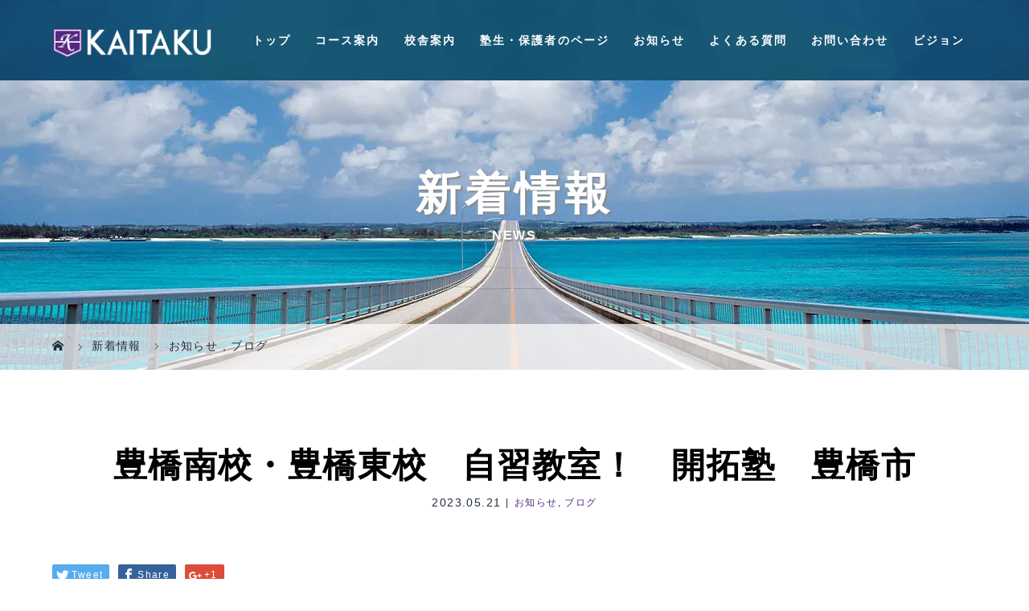

--- FILE ---
content_type: text/html; charset=UTF-8
request_url: https://kaitaku-juku.com/archives/12820
body_size: 154407
content:
<!DOCTYPE html>
<html class="pc" dir="ltr" lang="ja">
<head>

<!-- Google Tag Manager -->
<script>(function(w,d,s,l,i){w[l]=w[l]||[];w[l].push({'gtm.start':
new Date().getTime(),event:'gtm.js'});var f=d.getElementsByTagName(s)[0],
j=d.createElement(s),dl=l!='dataLayer'?'&l='+l:'';j.async=true;j.src=
'https://www.googletagmanager.com/gtm.js?id='+i+dl;f.parentNode.insertBefore(j,f);
})(window,document,'script','dataLayer','GTM-TGPTJMJM');</script>
<!-- End Google Tag Manager -->

<meta charset="UTF-8">
<meta name="viewport" content="width=device-width">
<title>豊橋南校・豊橋東校 自習教室！ 開拓塾 豊橋市 | 開拓塾【公式】 | 豊橋、豊川、豊田、みよし、岡崎、安城、愛知県下の塾・学習塾</title>
<!--[if lt IE 9]>
<script src="https://kaitaku-juku.com/wp-content/themes/story_tcd041/js/html5.js"></script>
<![endif]-->
<link rel="pingback" href="https://kaitaku-juku.com/xmlrpc.php">
<link rel="shortcut icon" href="https://kaitaku-juku.com/wp-content/uploads/tcd-w/favicon.png">

		<!-- All in One SEO 4.9.3 - aioseo.com -->
	<meta name="description" content="kure 豊橋市にある、南校、東校では本日も自習教室開放！ 定期テスト前は連日開放で、徹底的にテスト対策を行っ 豊橋市、豊川市、田原市、豊田市、みよし市、岡崎市、安城市など愛知県下の塾・学習塾、個別指導塾をお探しでしたら、ぜひ開拓塾までご相談ください。" />
	<meta name="robots" content="max-image-preview:large" />
	<meta name="author" content="kaitaku1"/>
	<link rel="canonical" href="https://kaitaku-juku.com/archives/12820" />
	<meta name="generator" content="All in One SEO (AIOSEO) 4.9.3" />
		<script type="application/ld+json" class="aioseo-schema">
			{"@context":"https:\/\/schema.org","@graph":[{"@type":"Article","@id":"https:\/\/kaitaku-juku.com\/archives\/12820#article","name":"\u8c4a\u6a4b\u5357\u6821\u30fb\u8c4a\u6a4b\u6771\u6821 \u81ea\u7fd2\u6559\u5ba4\uff01 \u958b\u62d3\u587e \u8c4a\u6a4b\u5e02 | \u958b\u62d3\u587e\u3010\u516c\u5f0f\u3011 | \u8c4a\u6a4b\u3001\u8c4a\u5ddd\u3001\u8c4a\u7530\u3001\u307f\u3088\u3057\u3001\u5ca1\u5d0e\u3001\u5b89\u57ce\u3001\u611b\u77e5\u770c\u4e0b\u306e\u587e\u30fb\u5b66\u7fd2\u587e","headline":"\u8c4a\u6a4b\u5357\u6821\u30fb\u8c4a\u6a4b\u6771\u6821\u3000\u81ea\u7fd2\u6559\u5ba4\uff01\u3000\u958b\u62d3\u587e\u3000\u8c4a\u6a4b\u5e02","author":{"@id":"https:\/\/kaitaku-juku.com\/archives\/author\/kaitaku1#author"},"publisher":{"@id":"https:\/\/kaitaku-juku.com\/#organization"},"image":{"@type":"ImageObject","url":"https:\/\/kaitaku-juku.com\/wp-content\/uploads\/2023\/05\/AC183062-0D23-4B41-96B5-ED4A13B01862.jpeg","width":840,"height":1120},"datePublished":"2023-05-21T18:35:41+09:00","dateModified":"2023-05-21T18:35:41+09:00","inLanguage":"ja","mainEntityOfPage":{"@id":"https:\/\/kaitaku-juku.com\/archives\/12820#webpage"},"isPartOf":{"@id":"https:\/\/kaitaku-juku.com\/archives\/12820#webpage"},"articleSection":"\u304a\u77e5\u3089\u305b, \u30d6\u30ed\u30b0, \u5357\u7a1c\u4e2d, \u5b66\u7fd2\u587e, \u5b9a\u671f\u30c6\u30b9\u30c8\u5bfe\u7b56, \u6771\u967d\u4e2d, \u7ae0\u5357\u4e2d, \u8c4a\u5ca1\u4e2d, \u8c4a\u6a4b\u6771\u90e8\u4e2d, \u9ad8\u8c4a\u4e2d"},{"@type":"BreadcrumbList","@id":"https:\/\/kaitaku-juku.com\/archives\/12820#breadcrumblist","itemListElement":[{"@type":"ListItem","@id":"https:\/\/kaitaku-juku.com#listItem","position":1,"name":"Home","item":"https:\/\/kaitaku-juku.com","nextItem":{"@type":"ListItem","@id":"https:\/\/kaitaku-juku.com\/archives\/category\/message#listItem","name":"\u304a\u77e5\u3089\u305b"}},{"@type":"ListItem","@id":"https:\/\/kaitaku-juku.com\/archives\/category\/message#listItem","position":2,"name":"\u304a\u77e5\u3089\u305b","item":"https:\/\/kaitaku-juku.com\/archives\/category\/message","nextItem":{"@type":"ListItem","@id":"https:\/\/kaitaku-juku.com\/archives\/12820#listItem","name":"\u8c4a\u6a4b\u5357\u6821\u30fb\u8c4a\u6a4b\u6771\u6821\u3000\u81ea\u7fd2\u6559\u5ba4\uff01\u3000\u958b\u62d3\u587e\u3000\u8c4a\u6a4b\u5e02"},"previousItem":{"@type":"ListItem","@id":"https:\/\/kaitaku-juku.com#listItem","name":"Home"}},{"@type":"ListItem","@id":"https:\/\/kaitaku-juku.com\/archives\/12820#listItem","position":3,"name":"\u8c4a\u6a4b\u5357\u6821\u30fb\u8c4a\u6a4b\u6771\u6821\u3000\u81ea\u7fd2\u6559\u5ba4\uff01\u3000\u958b\u62d3\u587e\u3000\u8c4a\u6a4b\u5e02","previousItem":{"@type":"ListItem","@id":"https:\/\/kaitaku-juku.com\/archives\/category\/message#listItem","name":"\u304a\u77e5\u3089\u305b"}}]},{"@type":"Organization","@id":"https:\/\/kaitaku-juku.com\/#organization","name":"\u958b\u62d3\u587e","description":"\u8c4a\u6a4b\u3001\u8c4a\u5ddd\u3001\u8c4a\u7530\u3001\u307f\u3088\u3057\u3001\u5ca1\u5d0e\u3001\u5b89\u57ce\u3001\u611b\u77e5\u770c\u4e0b\u306e\u587e\u30fb\u5b66\u7fd2\u587e","url":"https:\/\/kaitaku-juku.com\/","telephone":"+81532341551","logo":{"@type":"ImageObject","url":"https:\/\/kaitaku-juku.com\/wp-content\/uploads\/2020\/01\/logo.png","@id":"https:\/\/kaitaku-juku.com\/archives\/12820\/#organizationLogo","width":400,"height":160},"image":{"@id":"https:\/\/kaitaku-juku.com\/archives\/12820\/#organizationLogo"},"sameAs":["https:\/\/www.instagram.com\/kaitakujuku\/"]},{"@type":"Person","@id":"https:\/\/kaitaku-juku.com\/archives\/author\/kaitaku1#author","url":"https:\/\/kaitaku-juku.com\/archives\/author\/kaitaku1","name":"kaitaku1","image":{"@type":"ImageObject","@id":"https:\/\/kaitaku-juku.com\/archives\/12820#authorImage","url":"https:\/\/secure.gravatar.com\/avatar\/c1c00fc8c9dd911289d594694fc2bb30ce43bc8be7396e800cc2c0049e733bf6?s=96&d=mm&r=g","width":96,"height":96,"caption":"kaitaku1"}},{"@type":"WebPage","@id":"https:\/\/kaitaku-juku.com\/archives\/12820#webpage","url":"https:\/\/kaitaku-juku.com\/archives\/12820","name":"\u8c4a\u6a4b\u5357\u6821\u30fb\u8c4a\u6a4b\u6771\u6821 \u81ea\u7fd2\u6559\u5ba4\uff01 \u958b\u62d3\u587e \u8c4a\u6a4b\u5e02 | \u958b\u62d3\u587e\u3010\u516c\u5f0f\u3011 | \u8c4a\u6a4b\u3001\u8c4a\u5ddd\u3001\u8c4a\u7530\u3001\u307f\u3088\u3057\u3001\u5ca1\u5d0e\u3001\u5b89\u57ce\u3001\u611b\u77e5\u770c\u4e0b\u306e\u587e\u30fb\u5b66\u7fd2\u587e","description":"kure \u8c4a\u6a4b\u5e02\u306b\u3042\u308b\u3001\u5357\u6821\u3001\u6771\u6821\u3067\u306f\u672c\u65e5\u3082\u81ea\u7fd2\u6559\u5ba4\u958b\u653e\uff01 \u5b9a\u671f\u30c6\u30b9\u30c8\u524d\u306f\u9023\u65e5\u958b\u653e\u3067\u3001\u5fb9\u5e95\u7684\u306b\u30c6\u30b9\u30c8\u5bfe\u7b56\u3092\u884c\u3063 \u8c4a\u6a4b\u5e02\u3001\u8c4a\u5ddd\u5e02\u3001\u7530\u539f\u5e02\u3001\u8c4a\u7530\u5e02\u3001\u307f\u3088\u3057\u5e02\u3001\u5ca1\u5d0e\u5e02\u3001\u5b89\u57ce\u5e02\u306a\u3069\u611b\u77e5\u770c\u4e0b\u306e\u587e\u30fb\u5b66\u7fd2\u587e\u3001\u500b\u5225\u6307\u5c0e\u587e\u3092\u304a\u63a2\u3057\u3067\u3057\u305f\u3089\u3001\u305c\u3072\u958b\u62d3\u587e\u307e\u3067\u3054\u76f8\u8ac7\u304f\u3060\u3055\u3044\u3002","inLanguage":"ja","isPartOf":{"@id":"https:\/\/kaitaku-juku.com\/#website"},"breadcrumb":{"@id":"https:\/\/kaitaku-juku.com\/archives\/12820#breadcrumblist"},"author":{"@id":"https:\/\/kaitaku-juku.com\/archives\/author\/kaitaku1#author"},"creator":{"@id":"https:\/\/kaitaku-juku.com\/archives\/author\/kaitaku1#author"},"image":{"@type":"ImageObject","url":"https:\/\/kaitaku-juku.com\/wp-content\/uploads\/2023\/05\/AC183062-0D23-4B41-96B5-ED4A13B01862.jpeg","@id":"https:\/\/kaitaku-juku.com\/archives\/12820\/#mainImage","width":840,"height":1120},"primaryImageOfPage":{"@id":"https:\/\/kaitaku-juku.com\/archives\/12820#mainImage"},"datePublished":"2023-05-21T18:35:41+09:00","dateModified":"2023-05-21T18:35:41+09:00"},{"@type":"WebSite","@id":"https:\/\/kaitaku-juku.com\/#website","url":"https:\/\/kaitaku-juku.com\/","name":"\u958b\u62d3\u587e\u3010\u516c\u5f0f\u3011","description":"\u8c4a\u6a4b\u3001\u8c4a\u5ddd\u3001\u8c4a\u7530\u3001\u307f\u3088\u3057\u3001\u5ca1\u5d0e\u3001\u5b89\u57ce\u3001\u611b\u77e5\u770c\u4e0b\u306e\u587e\u30fb\u5b66\u7fd2\u587e","inLanguage":"ja","publisher":{"@id":"https:\/\/kaitaku-juku.com\/#organization"}}]}
		</script>
		<!-- All in One SEO -->

<link rel="alternate" type="application/rss+xml" title="開拓塾【公式】 &raquo; 豊橋南校・豊橋東校　自習教室！　開拓塾　豊橋市 のコメントのフィード" href="https://kaitaku-juku.com/archives/12820/feed" />
<link rel="alternate" title="oEmbed (JSON)" type="application/json+oembed" href="https://kaitaku-juku.com/wp-json/oembed/1.0/embed?url=https%3A%2F%2Fkaitaku-juku.com%2Farchives%2F12820" />
<link rel="alternate" title="oEmbed (XML)" type="text/xml+oembed" href="https://kaitaku-juku.com/wp-json/oembed/1.0/embed?url=https%3A%2F%2Fkaitaku-juku.com%2Farchives%2F12820&#038;format=xml" />
<style id='wp-img-auto-sizes-contain-inline-css' type='text/css'>
img:is([sizes=auto i],[sizes^="auto," i]){contain-intrinsic-size:3000px 1500px}
/*# sourceURL=wp-img-auto-sizes-contain-inline-css */
</style>
<link rel='stylesheet' id='sbi_styles-css' href='https://kaitaku-juku.com/wp-content/plugins/instagram-feed/css/sbi-styles.min.css?ver=6.10.0' type='text/css' media='all' />
<style id='wp-emoji-styles-inline-css' type='text/css'>

	img.wp-smiley, img.emoji {
		display: inline !important;
		border: none !important;
		box-shadow: none !important;
		height: 1em !important;
		width: 1em !important;
		margin: 0 0.07em !important;
		vertical-align: -0.1em !important;
		background: none !important;
		padding: 0 !important;
	}
/*# sourceURL=wp-emoji-styles-inline-css */
</style>
<style id='wp-block-library-inline-css' type='text/css'>
:root{--wp-block-synced-color:#7a00df;--wp-block-synced-color--rgb:122,0,223;--wp-bound-block-color:var(--wp-block-synced-color);--wp-editor-canvas-background:#ddd;--wp-admin-theme-color:#007cba;--wp-admin-theme-color--rgb:0,124,186;--wp-admin-theme-color-darker-10:#006ba1;--wp-admin-theme-color-darker-10--rgb:0,107,160.5;--wp-admin-theme-color-darker-20:#005a87;--wp-admin-theme-color-darker-20--rgb:0,90,135;--wp-admin-border-width-focus:2px}@media (min-resolution:192dpi){:root{--wp-admin-border-width-focus:1.5px}}.wp-element-button{cursor:pointer}:root .has-very-light-gray-background-color{background-color:#eee}:root .has-very-dark-gray-background-color{background-color:#313131}:root .has-very-light-gray-color{color:#eee}:root .has-very-dark-gray-color{color:#313131}:root .has-vivid-green-cyan-to-vivid-cyan-blue-gradient-background{background:linear-gradient(135deg,#00d084,#0693e3)}:root .has-purple-crush-gradient-background{background:linear-gradient(135deg,#34e2e4,#4721fb 50%,#ab1dfe)}:root .has-hazy-dawn-gradient-background{background:linear-gradient(135deg,#faaca8,#dad0ec)}:root .has-subdued-olive-gradient-background{background:linear-gradient(135deg,#fafae1,#67a671)}:root .has-atomic-cream-gradient-background{background:linear-gradient(135deg,#fdd79a,#004a59)}:root .has-nightshade-gradient-background{background:linear-gradient(135deg,#330968,#31cdcf)}:root .has-midnight-gradient-background{background:linear-gradient(135deg,#020381,#2874fc)}:root{--wp--preset--font-size--normal:16px;--wp--preset--font-size--huge:42px}.has-regular-font-size{font-size:1em}.has-larger-font-size{font-size:2.625em}.has-normal-font-size{font-size:var(--wp--preset--font-size--normal)}.has-huge-font-size{font-size:var(--wp--preset--font-size--huge)}.has-text-align-center{text-align:center}.has-text-align-left{text-align:left}.has-text-align-right{text-align:right}.has-fit-text{white-space:nowrap!important}#end-resizable-editor-section{display:none}.aligncenter{clear:both}.items-justified-left{justify-content:flex-start}.items-justified-center{justify-content:center}.items-justified-right{justify-content:flex-end}.items-justified-space-between{justify-content:space-between}.screen-reader-text{border:0;clip-path:inset(50%);height:1px;margin:-1px;overflow:hidden;padding:0;position:absolute;width:1px;word-wrap:normal!important}.screen-reader-text:focus{background-color:#ddd;clip-path:none;color:#444;display:block;font-size:1em;height:auto;left:5px;line-height:normal;padding:15px 23px 14px;text-decoration:none;top:5px;width:auto;z-index:100000}html :where(.has-border-color){border-style:solid}html :where([style*=border-top-color]){border-top-style:solid}html :where([style*=border-right-color]){border-right-style:solid}html :where([style*=border-bottom-color]){border-bottom-style:solid}html :where([style*=border-left-color]){border-left-style:solid}html :where([style*=border-width]){border-style:solid}html :where([style*=border-top-width]){border-top-style:solid}html :where([style*=border-right-width]){border-right-style:solid}html :where([style*=border-bottom-width]){border-bottom-style:solid}html :where([style*=border-left-width]){border-left-style:solid}html :where(img[class*=wp-image-]){height:auto;max-width:100%}:where(figure){margin:0 0 1em}html :where(.is-position-sticky){--wp-admin--admin-bar--position-offset:var(--wp-admin--admin-bar--height,0px)}@media screen and (max-width:600px){html :where(.is-position-sticky){--wp-admin--admin-bar--position-offset:0px}}

/*# sourceURL=wp-block-library-inline-css */
</style><style id='global-styles-inline-css' type='text/css'>
:root{--wp--preset--aspect-ratio--square: 1;--wp--preset--aspect-ratio--4-3: 4/3;--wp--preset--aspect-ratio--3-4: 3/4;--wp--preset--aspect-ratio--3-2: 3/2;--wp--preset--aspect-ratio--2-3: 2/3;--wp--preset--aspect-ratio--16-9: 16/9;--wp--preset--aspect-ratio--9-16: 9/16;--wp--preset--color--black: #000000;--wp--preset--color--cyan-bluish-gray: #abb8c3;--wp--preset--color--white: #ffffff;--wp--preset--color--pale-pink: #f78da7;--wp--preset--color--vivid-red: #cf2e2e;--wp--preset--color--luminous-vivid-orange: #ff6900;--wp--preset--color--luminous-vivid-amber: #fcb900;--wp--preset--color--light-green-cyan: #7bdcb5;--wp--preset--color--vivid-green-cyan: #00d084;--wp--preset--color--pale-cyan-blue: #8ed1fc;--wp--preset--color--vivid-cyan-blue: #0693e3;--wp--preset--color--vivid-purple: #9b51e0;--wp--preset--gradient--vivid-cyan-blue-to-vivid-purple: linear-gradient(135deg,rgb(6,147,227) 0%,rgb(155,81,224) 100%);--wp--preset--gradient--light-green-cyan-to-vivid-green-cyan: linear-gradient(135deg,rgb(122,220,180) 0%,rgb(0,208,130) 100%);--wp--preset--gradient--luminous-vivid-amber-to-luminous-vivid-orange: linear-gradient(135deg,rgb(252,185,0) 0%,rgb(255,105,0) 100%);--wp--preset--gradient--luminous-vivid-orange-to-vivid-red: linear-gradient(135deg,rgb(255,105,0) 0%,rgb(207,46,46) 100%);--wp--preset--gradient--very-light-gray-to-cyan-bluish-gray: linear-gradient(135deg,rgb(238,238,238) 0%,rgb(169,184,195) 100%);--wp--preset--gradient--cool-to-warm-spectrum: linear-gradient(135deg,rgb(74,234,220) 0%,rgb(151,120,209) 20%,rgb(207,42,186) 40%,rgb(238,44,130) 60%,rgb(251,105,98) 80%,rgb(254,248,76) 100%);--wp--preset--gradient--blush-light-purple: linear-gradient(135deg,rgb(255,206,236) 0%,rgb(152,150,240) 100%);--wp--preset--gradient--blush-bordeaux: linear-gradient(135deg,rgb(254,205,165) 0%,rgb(254,45,45) 50%,rgb(107,0,62) 100%);--wp--preset--gradient--luminous-dusk: linear-gradient(135deg,rgb(255,203,112) 0%,rgb(199,81,192) 50%,rgb(65,88,208) 100%);--wp--preset--gradient--pale-ocean: linear-gradient(135deg,rgb(255,245,203) 0%,rgb(182,227,212) 50%,rgb(51,167,181) 100%);--wp--preset--gradient--electric-grass: linear-gradient(135deg,rgb(202,248,128) 0%,rgb(113,206,126) 100%);--wp--preset--gradient--midnight: linear-gradient(135deg,rgb(2,3,129) 0%,rgb(40,116,252) 100%);--wp--preset--font-size--small: 13px;--wp--preset--font-size--medium: 20px;--wp--preset--font-size--large: 36px;--wp--preset--font-size--x-large: 42px;--wp--preset--spacing--20: 0.44rem;--wp--preset--spacing--30: 0.67rem;--wp--preset--spacing--40: 1rem;--wp--preset--spacing--50: 1.5rem;--wp--preset--spacing--60: 2.25rem;--wp--preset--spacing--70: 3.38rem;--wp--preset--spacing--80: 5.06rem;--wp--preset--shadow--natural: 6px 6px 9px rgba(0, 0, 0, 0.2);--wp--preset--shadow--deep: 12px 12px 50px rgba(0, 0, 0, 0.4);--wp--preset--shadow--sharp: 6px 6px 0px rgba(0, 0, 0, 0.2);--wp--preset--shadow--outlined: 6px 6px 0px -3px rgb(255, 255, 255), 6px 6px rgb(0, 0, 0);--wp--preset--shadow--crisp: 6px 6px 0px rgb(0, 0, 0);}:where(.is-layout-flex){gap: 0.5em;}:where(.is-layout-grid){gap: 0.5em;}body .is-layout-flex{display: flex;}.is-layout-flex{flex-wrap: wrap;align-items: center;}.is-layout-flex > :is(*, div){margin: 0;}body .is-layout-grid{display: grid;}.is-layout-grid > :is(*, div){margin: 0;}:where(.wp-block-columns.is-layout-flex){gap: 2em;}:where(.wp-block-columns.is-layout-grid){gap: 2em;}:where(.wp-block-post-template.is-layout-flex){gap: 1.25em;}:where(.wp-block-post-template.is-layout-grid){gap: 1.25em;}.has-black-color{color: var(--wp--preset--color--black) !important;}.has-cyan-bluish-gray-color{color: var(--wp--preset--color--cyan-bluish-gray) !important;}.has-white-color{color: var(--wp--preset--color--white) !important;}.has-pale-pink-color{color: var(--wp--preset--color--pale-pink) !important;}.has-vivid-red-color{color: var(--wp--preset--color--vivid-red) !important;}.has-luminous-vivid-orange-color{color: var(--wp--preset--color--luminous-vivid-orange) !important;}.has-luminous-vivid-amber-color{color: var(--wp--preset--color--luminous-vivid-amber) !important;}.has-light-green-cyan-color{color: var(--wp--preset--color--light-green-cyan) !important;}.has-vivid-green-cyan-color{color: var(--wp--preset--color--vivid-green-cyan) !important;}.has-pale-cyan-blue-color{color: var(--wp--preset--color--pale-cyan-blue) !important;}.has-vivid-cyan-blue-color{color: var(--wp--preset--color--vivid-cyan-blue) !important;}.has-vivid-purple-color{color: var(--wp--preset--color--vivid-purple) !important;}.has-black-background-color{background-color: var(--wp--preset--color--black) !important;}.has-cyan-bluish-gray-background-color{background-color: var(--wp--preset--color--cyan-bluish-gray) !important;}.has-white-background-color{background-color: var(--wp--preset--color--white) !important;}.has-pale-pink-background-color{background-color: var(--wp--preset--color--pale-pink) !important;}.has-vivid-red-background-color{background-color: var(--wp--preset--color--vivid-red) !important;}.has-luminous-vivid-orange-background-color{background-color: var(--wp--preset--color--luminous-vivid-orange) !important;}.has-luminous-vivid-amber-background-color{background-color: var(--wp--preset--color--luminous-vivid-amber) !important;}.has-light-green-cyan-background-color{background-color: var(--wp--preset--color--light-green-cyan) !important;}.has-vivid-green-cyan-background-color{background-color: var(--wp--preset--color--vivid-green-cyan) !important;}.has-pale-cyan-blue-background-color{background-color: var(--wp--preset--color--pale-cyan-blue) !important;}.has-vivid-cyan-blue-background-color{background-color: var(--wp--preset--color--vivid-cyan-blue) !important;}.has-vivid-purple-background-color{background-color: var(--wp--preset--color--vivid-purple) !important;}.has-black-border-color{border-color: var(--wp--preset--color--black) !important;}.has-cyan-bluish-gray-border-color{border-color: var(--wp--preset--color--cyan-bluish-gray) !important;}.has-white-border-color{border-color: var(--wp--preset--color--white) !important;}.has-pale-pink-border-color{border-color: var(--wp--preset--color--pale-pink) !important;}.has-vivid-red-border-color{border-color: var(--wp--preset--color--vivid-red) !important;}.has-luminous-vivid-orange-border-color{border-color: var(--wp--preset--color--luminous-vivid-orange) !important;}.has-luminous-vivid-amber-border-color{border-color: var(--wp--preset--color--luminous-vivid-amber) !important;}.has-light-green-cyan-border-color{border-color: var(--wp--preset--color--light-green-cyan) !important;}.has-vivid-green-cyan-border-color{border-color: var(--wp--preset--color--vivid-green-cyan) !important;}.has-pale-cyan-blue-border-color{border-color: var(--wp--preset--color--pale-cyan-blue) !important;}.has-vivid-cyan-blue-border-color{border-color: var(--wp--preset--color--vivid-cyan-blue) !important;}.has-vivid-purple-border-color{border-color: var(--wp--preset--color--vivid-purple) !important;}.has-vivid-cyan-blue-to-vivid-purple-gradient-background{background: var(--wp--preset--gradient--vivid-cyan-blue-to-vivid-purple) !important;}.has-light-green-cyan-to-vivid-green-cyan-gradient-background{background: var(--wp--preset--gradient--light-green-cyan-to-vivid-green-cyan) !important;}.has-luminous-vivid-amber-to-luminous-vivid-orange-gradient-background{background: var(--wp--preset--gradient--luminous-vivid-amber-to-luminous-vivid-orange) !important;}.has-luminous-vivid-orange-to-vivid-red-gradient-background{background: var(--wp--preset--gradient--luminous-vivid-orange-to-vivid-red) !important;}.has-very-light-gray-to-cyan-bluish-gray-gradient-background{background: var(--wp--preset--gradient--very-light-gray-to-cyan-bluish-gray) !important;}.has-cool-to-warm-spectrum-gradient-background{background: var(--wp--preset--gradient--cool-to-warm-spectrum) !important;}.has-blush-light-purple-gradient-background{background: var(--wp--preset--gradient--blush-light-purple) !important;}.has-blush-bordeaux-gradient-background{background: var(--wp--preset--gradient--blush-bordeaux) !important;}.has-luminous-dusk-gradient-background{background: var(--wp--preset--gradient--luminous-dusk) !important;}.has-pale-ocean-gradient-background{background: var(--wp--preset--gradient--pale-ocean) !important;}.has-electric-grass-gradient-background{background: var(--wp--preset--gradient--electric-grass) !important;}.has-midnight-gradient-background{background: var(--wp--preset--gradient--midnight) !important;}.has-small-font-size{font-size: var(--wp--preset--font-size--small) !important;}.has-medium-font-size{font-size: var(--wp--preset--font-size--medium) !important;}.has-large-font-size{font-size: var(--wp--preset--font-size--large) !important;}.has-x-large-font-size{font-size: var(--wp--preset--font-size--x-large) !important;}
/*# sourceURL=global-styles-inline-css */
</style>

<style id='classic-theme-styles-inline-css' type='text/css'>
/*! This file is auto-generated */
.wp-block-button__link{color:#fff;background-color:#32373c;border-radius:9999px;box-shadow:none;text-decoration:none;padding:calc(.667em + 2px) calc(1.333em + 2px);font-size:1.125em}.wp-block-file__button{background:#32373c;color:#fff;text-decoration:none}
/*# sourceURL=/wp-includes/css/classic-themes.min.css */
</style>
<link rel='stylesheet' id='foobox-free-min-css' href='https://kaitaku-juku.com/wp-content/plugins/foobox-image-lightbox/free/css/foobox.free.min.css?ver=2.7.35' type='text/css' media='all' />
<link rel='stylesheet' id='contact-form-7-css' href='https://kaitaku-juku.com/wp-content/plugins/contact-form-7/includes/css/styles.css?ver=6.1.4' type='text/css' media='all' />
<link rel='stylesheet' id='story-slick-css' href='https://kaitaku-juku.com/wp-content/themes/story_tcd041/css/slick.css?ver=6.9' type='text/css' media='all' />
<link rel='stylesheet' id='story-slick-theme-css' href='https://kaitaku-juku.com/wp-content/themes/story_tcd041/css/slick-theme.css?ver=6.9' type='text/css' media='all' />
<link rel='stylesheet' id='story-style-css' href='https://kaitaku-juku.com/wp-content/themes/story_tcd041/style.css?ver=1.9.0' type='text/css' media='all' />
<link rel='stylesheet' id='story-responsive-css' href='https://kaitaku-juku.com/wp-content/themes/story_tcd041/responsive.css?ver=1.9.0' type='text/css' media='all' />
<link rel='stylesheet' id='story-footer-bar-css' href='https://kaitaku-juku.com/wp-content/themes/story_tcd041/css/footer-bar.css?ver=1.9.0' type='text/css' media='all' />
<!--n2css--><!--n2js--><script type="text/javascript" src="https://kaitaku-juku.com/wp-includes/js/jquery/jquery.min.js?ver=3.7.1" id="jquery-core-js"></script>
<script type="text/javascript" src="https://kaitaku-juku.com/wp-includes/js/jquery/jquery-migrate.min.js?ver=3.4.1" id="jquery-migrate-js"></script>
<script type="text/javascript" src="https://kaitaku-juku.com/wp-content/themes/story_tcd041/js/slick.min.js?ver=1.9.0" id="story-slick-js"></script>
<script type="text/javascript" src="https://kaitaku-juku.com/wp-content/themes/story_tcd041/js/functions.js?ver=1.9.0" id="story-script-js"></script>
<script type="text/javascript" src="https://kaitaku-juku.com/wp-content/themes/story_tcd041/js/responsive.js?ver=1.9.0" id="story-responsive-js"></script>
<script type="text/javascript" id="foobox-free-min-js-before">
/* <![CDATA[ */
/* Run FooBox FREE (v2.7.35) */
var FOOBOX = window.FOOBOX = {
	ready: true,
	disableOthers: false,
	o: {wordpress: { enabled: true }, countMessage:'image %index of %total', captions: { dataTitle: ["captionTitle","title"], dataDesc: ["captionDesc","description"] }, rel: '', excludes:'.fbx-link,.nofoobox,.nolightbox,a[href*="pinterest.com/pin/create/button/"]', affiliate : { enabled: false }},
	selectors: [
		".foogallery-container.foogallery-lightbox-foobox", ".foogallery-container.foogallery-lightbox-foobox-free", ".gallery", ".wp-block-gallery", ".wp-caption", ".wp-block-image", "a:has(img[class*=wp-image-])", ".foobox"
	],
	pre: function( $ ){
		// Custom JavaScript (Pre)
		
	},
	post: function( $ ){
		// Custom JavaScript (Post)
		
		// Custom Captions Code
		
	},
	custom: function( $ ){
		// Custom Extra JS
		
	}
};
//# sourceURL=foobox-free-min-js-before
/* ]]> */
</script>
<script type="text/javascript" src="https://kaitaku-juku.com/wp-content/plugins/foobox-image-lightbox/free/js/foobox.free.min.js?ver=2.7.35" id="foobox-free-min-js"></script>
<link rel="https://api.w.org/" href="https://kaitaku-juku.com/wp-json/" /><link rel="alternate" title="JSON" type="application/json" href="https://kaitaku-juku.com/wp-json/wp/v2/posts/12820" /><link rel="EditURI" type="application/rsd+xml" title="RSD" href="https://kaitaku-juku.com/xmlrpc.php?rsd" />
<meta name="generator" content="WordPress 6.9" />
<link rel='shortlink' href='https://kaitaku-juku.com/?p=12820' />
<style type="text/css">

</style>
<link rel="icon" href="https://kaitaku-juku.com/wp-content/uploads/2019/11/cropped-ico-32x32.gif" sizes="32x32" />
<link rel="icon" href="https://kaitaku-juku.com/wp-content/uploads/2019/11/cropped-ico-192x192.gif" sizes="192x192" />
<link rel="apple-touch-icon" href="https://kaitaku-juku.com/wp-content/uploads/2019/11/cropped-ico-180x180.gif" />
<meta name="msapplication-TileImage" content="https://kaitaku-juku.com/wp-content/uploads/2019/11/cropped-ico-270x270.gif" />
<style>
.content02-button:hover, .button a:hover, .global-nav .sub-menu a:hover, .content02-button:hover, .footer-bar01, .copyright, .nav-links02-previous a, .nav-links02-next a, .pagetop a, #submit_comment:hover, .page-links a:hover, .page-links > span, .pw_form input[type="submit"]:hover, .post-password-form input[type="submit"]:hover { 
	background: #CC0000; 
}
.pb_slider .slick-prev:active, .pb_slider .slick-prev:focus, .pb_slider .slick-prev:hover {
	background: #CC0000 url(https://kaitaku-juku.com/wp-content/themes/story_tcd041/pagebuilder/assets/img/slider_arrow1.png) no-repeat 23px; 
}
.pb_slider .slick-next:active, .pb_slider .slick-next:focus, .pb_slider .slick-next:hover {
	background: #CC0000 url(https://kaitaku-juku.com/wp-content/themes/story_tcd041/pagebuilder/assets/img/slider_arrow2.png) no-repeat 25px 23px; 
}
#comment_textarea textarea:focus, #guest_info input:focus, #comment_textarea textarea:focus { 
	border: 1px solid #CC0000; 
}
.archive-title, .article01-title a, .article02-title a, .article03-title, .article03-category-item:hover, .article05-category-item:hover, .article04-title, .article05-title, .article06-title, .article06-category-item:hover, .column-layout01-title, .column-layout01-title, .column-layout02-title, .column-layout03-title, .column-layout04-title, .column-layout05-title, .column-layout02-title, .column-layout03-title, .column-layout04-title, .column-layout05-title, .content01-title, .content02-button, .content03-title, .content04-title, .footer-gallery-title, .global-nav a:hover,  .global-nav .current-menu-item > a, .headline-primary, .nav-links01-previous a:hover, .nav-links01-next a:hover, .post-title, .styled-post-list1-title:hover, .top-slider-content-inner:after, .breadcrumb a:hover, .article07-title, .post-category a:hover, .post-meta-box a:hover, .post-content a, .color_headline {
color: #CC0000;
}
.content02, .gallery01 .slick-arrow:hover, .global-nav .sub-menu a, .headline-bar, .nav-links02-next a:hover, .nav-links02-previous a:hover, .pagetop a:hover, .top-slider-nav li.active a, .top-slider-nav li:hover a {
background: #330099;
}
.social-nav-item a:hover:before {
color: #330099;
}
.article01-title a:hover, .article02-title a:hover, .article03 a:hover .article03-title, .article04 a:hover .article04-title, .article07 a:hover .article07-title, .post-content a:hover, .headline-link:hover {
	color: #990000;
}
@media only screen and (max-width: 991px) {
	.copyright {
		background: #CC0000;
	}
}
@media only screen and (max-width: 1200px) {
	.global-nav a, .global-nav a:hover {
		background: #330099;
	}
	.global-nav .sub-menu a {
		background: #CC0000;
	}
}
.headline-font-type {
font-family: Segoe UI, "ヒラギノ角ゴ ProN W3", "Hiragino Kaku Gothic ProN", "メイリオ", Meiryo, sans-serif;
}
a:hover .thumbnail01 img, .thumbnail01 img:hover {
	-moz-transform: scale(1.2); -ms-transform: scale(1.2); -o-transform: scale(1.2); -webkit-transform: scale(1.2); transform: scale(1.2); }
.global-nav > ul > li > a {
color: #666666;
}
.article06 a:hover:before {
background: rgba(255, 255, 255, 0.9);
}
.footer-nav-wrapper:before {
background-color: rgba(204, 0, 0, 1);
}
/* ------------------------------------------------
 original css
https://mer-paint.com

main color #222f3e #4BA3FB

font-family: 'Nunito', sans-serif;
font-family: 'Lato', sans-serif;
--------------------------------------------------- */

/* utility*/
.u-res-img {
	vertical-align: bottom;
	max-width: 100%;
	height: auto;
	display: inline-block;
}
.u-img-pc-small{
	width: 300px;
}

.u-font-satisfy{
	font-family: 'Satisfy', cursive;
}
.u-font-merienda{
	font-family: 'Merienda', cursive;
}

.u-glay{
	color: #686767;
}
.u-brown{
	color: #7F644E;
}
.u-lightBrown{
	color: #A38C78;
}
.u-yellow{
	color: #f1c40f;
}
.u-orenge{
	color: #4BA3FB;
}
.u-bold{
	font-weight: bold;
}


.u-pc-visible {
	display: block;
}
.u-sp-visible {
	display: none;
}
@media only screen and (max-width: 767px) {
	.u-pc-br{
	display: none;
	}
	.u-pc-visible {
	display: none;
	}
	.u-sp-visible {
	display: block;
	}
}

/* button */
.bt_blue{
/*background: #5352ED !important;*/
background: #c00 !important;

font-weight: bold;
}

.bt_blue:hover, .bt_blue:focus {
/*background-color: #778beb !important;*/
background-color: #f01e1e !important;
color: #fff;
}
/* tyoo */
.u-bold {
	font-weight: bold;
}
.u-pc-right{
	text-align: right;
}

@media only screen and (max-width: 767px) {
	br.u-pc-br {
	display: none;
	}
	.u-img-pc-small{
	width: 100%;
	}

	.u-pc-center {
	text-align: left;
	}
	.u-sp-center {
	text-align: center;
	}
	.u-pc-right{
	text-align: left;
	}
	.u-sp-left{
	text-align: left;
	}
}
@media only screen and (min-width: 768px) {
	br.u-sp-br {
	display: none;
	}
	.u-pc-center {
	text-align: center;
	}
}
/* fontsize */
.fz110{font-size: 110% !important;}
.fz120{font-size: 120%;}
.fz130{font-size: 130%;}
.fz140{font-size: 140%;}
.fz150{font-size: 150%;}
.fz160{font-size: 160%;}
.fz170{font-size: 170%;}
.fz180{font-size: 180%;}
.fz190{font-size: 190%;}
.fz200{font-size: 200%;}

/*-------------------------
* component
-------------------------*/
/* decobox */
.c-decobox--1st {
	padding: 2em 2.5em .8em;
	background: #f9f7f7;
	border-radius: .5em;
	box-sizing: border-box;
}
.c-decobox--2nd {
	/*padding: 2em 2.5em .8em;*/
	background: #fff;
	box-sizing: border-box;
	border-radius: .5em;
	margin-bottom: 3em;
}
.c-decobox--3rd {
	margin-bottom: 3em;
	padding: 2em 2.5em .8em;
	border: 5px solid #f3f3f3;
	background: transparent;
}

@media only screen and (max-width: 767px) {
	.c-decobox--1st, .c-decobox--2nd, .c-decobox--3rd {
	margin-bottom: 2em;
	padding: 1em 1.1em .5em;

	}
}


/*-------------------------
* col
-------------------------*/
/* 2col */
.c-container {}
.c-flex-left {}
.c-flex-right {}
@media screen and (min-width : 768px) {
	.c-container {
	display: flex;
	}

	/* 5:5 set */
	.c-flex-left {
	width: 48%;
	margin-right: 2%;
	box-sizing: border-box;
	}
	.c-flex-right {
	flex: 1;
	box-sizing: border-box;
	}

	/* 4:6 set */
	.c-flex-left-4 {
	width: 40%;
	margin-right: 4%;
	}
	.c-flex-right-6 {
	flex: 1;
	order: 2;
	}
	/* 6:4 set */
	.c-flex-left-6 {
	width: 60%;
	margin-right: 4%;
	}
	.c-flex-right-4 {
	flex: 1;
	order: 2;
	}
	/* 3:7 set */
	.c-flex-left-3 {
	width: 30%;
	margin-right: 4%;
	}
	.c-flex-right-7 {
	flex: 1;
	order: 2;
	}
	/* 2:8 set */
	.c-flex-left-2 {
	width: 20%;
	margin-right: 4%;
	}
	.c-flex-right-8 {
	flex: 1;
	order: 2;
	}
}


/* 4col */
*, *:before, *:after {
	box-sizing: border-box;
}
.col-4{
	width: 100%;
	display: flex;
	display: -ms-flexbox; /* IE10 */
	flex-wrap: wrap;
	-ms-flex-wrap: wrap; /* IE10 */
}
.col-4 > div{
	width: 25%;
	padding: 10px;
}
@media screen and (max-width: 960px) {
	.col-4 > div{
		width: 50%;
	}
}
@media screen and (max-width: 960px) {
	.col-4 > div{
		width: 50%;
	}
}
@media screen and (max-width: 768px) {
	.col-4 > div{
		width: 50%;
	}
}

/* col3 */
.col-3{
	width: 100%;
	display: flex;
	display: -ms-flexbox; /* IE10 */
	flex-wrap: wrap;
	-ms-flex-wrap: wrap; /* IE10 */
}
.col-3 > div{
	width: 30%;
	box-sizing: border-box;
	margin: 0 1.6%;
}
@media screen and (max-width: 960px) {
	.col-3 > div{
		width: 100%;
	}
}

/* col2 */

.col-2{
width: 100%;
display: flex;
display: -ms-flexbox; /* IE10 */
flex-wrap: wrap;
-ms-flex-wrap: wrap; /* IE10 */
}
.col-2 > div{
width: 50%;
padding: 10px;
}
@media screen and (max-width: 960px) {
.col-2 > div{
width: 100%;
}
}

/* widh */
.c-w50{width: 50%;}
.c-w60{width: 60%;}
.c-w70{width: 70%;}

ul.c-checkpointList {
	list-style: none;
	margin-left: 0;
	counter-reset: number; /* 追加 */
}
ul.c-checkpointList li{
	line-height: 1.6;
	margin-bottom: 5px;
	font-size: 1.0rem;
	clear: both;
}

ul.c-checkpointList li::before{
	counter-increment: number;
	content: "その" counter(number);
	color: #fff;
	background-color: #CC0000;
	font-weight: bold;
	margin-right: .8em;
	margin-bottom: 3px;
	padding: 3px 8px;
	font-size: 0.9rem;
	border-radius: 3px;
	float: left;
/*
	font-family: "Font Awesome 5 Pro";
	content: '\f14a';
	color: #f53b57;
	font-weight: 400;
	margin-right: .5em;
	font-size: 105%;
*/
}
ul.c-checkpointList li span {
	float: left;
	margin-bottom: 15px;
	width: calc(100% - 90px);
	text-align: left;
}
.checkpoint-em {
	color: #330099;
}

/*---------------------
* heading fontsize
----------------------*/
h1.signage-title{
	font-size: 400% !important;
}
.post-content h2,
h2.content01-title,
h2.c-h2-center__border,
h2.c-h2-center,
h2.archive-title,
h2.headline-primary,
h2.c-h2-center__en,
h2.c-h2-center__jp
{
	line-height: 1.6 !important;
	font-size: 180% !important;
}
.post-content h3,
h3.c-h3 {
	font-size: 135%;
}
@media screen and (max-width : 767px){
	h1.signage-title{
	font-size: 220% !important;
	}
	.post-content h2,
	h2.content01-title,
	h2.c-h2-center__border,
	h2.c-h2-center,
	h2.archive-title,
	h2.headline-primary,
	h2.c-h2-center__en,
	h2.c-h2-center__jp
	{
	line-height: 1.6 !important;
	font-size: 120% !important;
	}
	.post-content h3,
	h3.c-h3 {
	font-size: 120% !important;
	}
}

/*---------------------
* heading design
----------------------*/
.hedding-area {
	margin-bottom: 3em;
}
/* heading title h1 */
h1.signage-title{
	letter-spacing: .1em;
	font-family: 'Lato', sans-serif;
	text-transform: uppercase;
	margin-top: -1em;
}
p.signage-title-sub{
	letter-spacing: .1em;
	font-weight: bold;
	text-transform: uppercase;
	margin-top: -2em;
}

/* original design */
.hedding-area{
	text-align: center;
}
h2.c-h2-bracket {
	position: relative;
	line-height: 1.4;
	padding:0.5em 3em;
	display: inline-block;
	min-width: 350px;
}

h2.c-h2-bracket:before, h2.c-h2-bracket:after {
/*
	content:'';
	width: 20px;
	height: 30px;
	position: absolute;
	display: inline-block;
*/
}

h2.c-h2-bracket:before {
/*
	border-left: solid 3px #f00;
	border-top: solid 3px #f00;
	top:0;
	left: 0;
*/
}
h2.c-h2-bracket:after {
/*
	border-right: solid 3px #f00;
	border-bottom: solid 3px #f00;
	bottom:0;
	right: 0;
*/
}
h2.c-h2-bracket span.ttl-main{
	font-size: 95% !important;
	display: block;
	letter-spacing: .2em;
}
h2.c-h2-bracket span.ttl-sub{
	display: block;
	font-size: 60% !important;
	/*color:#546de5;*/
	color: #c00;
	text-transform: uppercase;
	letter-spacing: .1em;
}
h2.c-h2-upper {
	font-size: 120% !important;
	letter-spacing: .2em;
	/*color:#546de5;*/
	color: #c00;
	margin-bottom: 0;
}
@media only screen and (max-width: 767px){
h2.c-h2-bracket {
	min-width: 250px;
}
}

/* toppage */
.sec-top-cam{
	text-align: center;
	padding: 4em 0%;
	/*background: url(https://kaitaku-juku.com/wp-content/uploads/2019/11/bg-top-01_03.jpg) no-repeat center;background-size: cover;*/
	background: url(https://kaitaku-juku.com/wp-content/uploads/2019/12/bg-top-01_03_.jpg) no-repeat center;background-size: cover;
}
.sec-top-cam .top-cam-inner{
	box-sizing: border-box;
	padding: 0 10%;
	width: 100%;
}
.sec-top-cam .top-bn img{
	max-width: 100%;
	height: auto;
}
h2.c-h2-top .ttl-main{
	font-size: 170%;
	display: block;
	color: #fff;
	text-shadow:0px 0px 4px #2c3e50;
}
h2.c-h2-top .ttl-sub{
	font-size: 110%;
	display: block;
	color: #fff;
	text-shadow:0px 0px 4px #2c3e50;
}
h2.content01-title {
	text-align: center !important;
	position: relative;
	/* display: inline-block; */
	margin-bottom: 1em;
	/*color: #222f3e;*/
	color: #16557B;
	letter-spacing: 0.1em;
	font-family: 'Lato', sans-serif;
}
/*
h2.content01-title:before	 {
	content: '';
	position: absolute;
	bottom: -2em;
	display: inline-block;
	width: 60px;
	height: 3px;
	left: 50%;
	-webkit-transform: translateX(-50%);
	transform: translateX(-50%);
	background-color: #c00;
	border-radius: 1px;
}
*/
.content01-button{
	text-align: center;
	font-size: 200%;
	margin-top: .8em;
}
.content01-button a{
	color: #222f3e;
	font-weight: bold;
	font-family: 'Lato', sans-serif;
	padding: .1em .8em;
	background: rgba(255,255,255,0.4);
	display: inline-block;
	border-radius: .2em;
}
.column-layout03{
	background: #fff;
}

.column-layout03-title{
	letter-spacing: 0.05em;
	font-weight: bold;
	color: #c00;
}

	h2.archive-title{
	text-transform: uppercase;
	text-align: center !important;
	position: relative;
	margin-bottom: 4em;
	color: #000;
	letter-spacing: 0.05em;
	font-family: 'Lato', sans-serif;
	}
/*
	h2.archive-title:before	 {
	content: '';
	position: absolute;
	bottom: -1em;
	display: inline-block;
	width: 60px;
	height: 3px;
	left: 50%;
	-webkit-transform: translateX(-50%);
	transform: translateX(-50%);
	background-color: #c00;
	border-radius: 1px;
	}
*/


	h2.headline-primary{
	text-transform: uppercase;
	text-align: center !important;
	position: relative;
	/* display: inline-block; 
	margin-bottom: 4em;
	color: #222f3e;*/
	color: #cc0000;
	letter-spacing: 0.05em;
	font-family: 'Lato', sans-serif;
	}
/*
	h2.headline-primary:before	 {
	content: '';
	position: absolute;
	bottom: -1em;
	display: inline-block;
	width: 60px;
	height: 2px;
	left: 50%;
	-webkit-transform: translateX(-50%);
	transform: translateX(-50%);
	background-color: #c00;
	border-radius: 1px;
	}
*/

/* h2 border */
h2.c-h2-center__border {
	text-transform: uppercase;
	text-align: center !important;
	position: relative;
	/* display: inline-block; */
	margin-bottom: 4em;
	color: #222f3e;
	letter-spacing: 0.1em;
	font-family: 'Lato', sans-serif;
}
h2.c-h2-center__border:before	 {
	content: '';
	position: absolute;
	bottom: -2em;
	display: inline-block;
	width: 60px;
	height: 5px;
	left: 50%;
	-webkit-transform: translateX(-50%);
	transform: translateX(-50%);
	background-color: #3742fa;
	border-radius: 1px;
}

/* h2 center caption*/
h2.c-h2-center__jp{
	text-transform: uppercase;
	text-align: center;
	font-family: "Noto Sans Japanese", sans-serif;
	font-weight: 700 !important;
}

h2.c-h2-center__en{
	text-transform: uppercase;
	text-align: center;
	font-family: 'Lato', sans-serif;
	font-weight: 700 !important;
	letter-spacing: .11em;
}
.titlecaption{
	font-size: 90%;
	text-align: center;
	margin-bottom: 2em;
}

/* h3 compornent*/
h3.c-h3 {
	position: relative;
	padding: 0.6em;
	color: #fff;
	/*background: #778beb;*/
	background: #c00;
	margin-bottom: 1em;
}

h3.c-h3:after {
	position: absolute;
	content: '';
	top: 100%;
	left: 30px;
	border: 15px solid transparent;
	/*border-top: 15px solid #778beb;*/
	border-top: 15px solid #c00;
	width: 0;
	height: 0;
}

h3.c-h3-border{
	color: #222f3e;
	border-bottom: solid 2px #f9f7f7;
	position: relative;
	padding-bottom: .4em;
	margin-bottom: 1em;
	font-family: "Noto Sans Japanese", sans-serif;
}
h3.c-h3-border:after {
	position: absolute;
	content: " ";
	display: block;
	border-bottom: solid 2px #4BA3FB;
	bottom: -3px;
	width: 20%;
}


h3.c-h3-tag {
color: #fff;
padding: 0.5em;/*文字周りの余白*/
display: inline-block;/*おまじない*/
line-height: 1.3;/*行高*/
/*background: #546DE5;*/
background: #c00;
vertical-align: middle;
border-radius: 25px 0px 0px 25px;/*左側の角を丸く*/
width: 100%;
margin-bottom: 1em;
}

h3.c-h3-tag:before {
	content: '●';
	color: #fff;
	margin-right: 8px;
}

/*-------------------------
* common
-------------------------*/

/* base */
body {
	font-family: "Noto Sans Japanese", sans-serif;
	font-size: 14px;
	color: #222f3e;
	line-height: 1.8;
	letter-spacing: 0.1em;
	-webkit-text-size-adjust: 100%;
	-webkit-font-smoothing: antialiased;
	/*background: url(https://kaitaku-juku.com/wp-content/uploads/2019/11/p0435_m.jpeg) !important;*/
	/*background: url(https://kaitaku-juku.com/wp-content/uploads/2019/12/bg.jpg) !important;*/
	background-repeat: repeat;

}

a {
	color: #552883;
}

/*-------------------------
* header
-------------------------*/
/* header logo */
.logo-image {
	top: 26px;
}
.h_logo {
	width:200px; height:auto;
}
.f_logo {
	width:500px; height:auto;
}

@media only screen and (max-width: 1200px) {
	.logo-image {
	top: 0;
	}
	.s_logo {
	width:150px!important; height:auto;
	}
	.f_logo {
	width:470px !important; height:auto;
	}
}


/* nav */

.global-nav > ul > li > a {
	/*color: #222f3e;*/
	color: #fff;
	font-size: 14px;
	letter-spacing: .15em;
	padding: 0 15px;
	font-weight: bold;
}
.global-nav a:hover {
	/*color: #CFC100;*/
	color: #fcffd6;
}
.global-nav .current-menu-item > a {
	/*color: #CFC100;*/
	color: #fcffd6;
}
.global-nav .sub-menu a {
	color: #222f3e;
	background: #fff;
	font-size: 13px;
}
.global-nav .sub-menu a:hover {
	color: #fff;
	background: #CFC100;
}
@media only screen and (max-width: 1200px) {
	.global-nav a, .global-nav a:hover {
		background: #fff;
	color: #222f3e !important;
	}
	.global-nav .sub-menu a {
		background: #fff;
	color: #222f3e;
	}
}
@media only screen and (max-width: 1200px){
	.global-nav-button{
	border-left: 1px solid #fff;
	}
	.global-nav-button:before {
	color: #fff;
	}
	.global-nav .current-menu-item > a{
	background: #d2dae2 !important;
	}
	.global-nav .menu-item-has-children > a span::before{
	color: #222f3e;
	}
}

/*-------------------------
* footer
-------------------------*/
.footer{
	margin-top: 70px;
}
.footer-gallery{
	display: none;
}
.footer-nav li {
	text-transform: uppercase;
}
.footer-nav-inner {
	text-align: center;
}
.footer-widget.widget_nav_menu {
	width: calc((100% - 61px) / 5);
}

.dp-footer-bar{
	color: #3e3532;
	background: #f9f7f7;
}

.footer-content p{
	line-height: 1.8 !important;
}
@media only screen and (max-width: 767px) {
	.footer-widget {
		margin: 0 0 15px;
	}
	.footer-widget.widget_nav_menu {
		width: 100%;
	}
	.footer-nav-inner{
	padding: 15px 0 0;
	}
}

@media only screen and (min-width: 768px) {
	.footer-nav-wrapper {
		height: 200px;
	}

}

/*-------------------------
* top
-------------------------*/
.mb_YTPBar {
	 display:none !important;
}
.top-slider-content-inner,
.top-slider-content-inner:hover {
	background: transparent;
}
.top-slider-text,
.top-slider-content-inner:after {
	display: none;
}


.content02 {
	/*
	background-image: url(https://kaitaku-juku.com/wp-content/uploads/2019/11/bg-top-content-02.jpg);
	background-repeat: no-repeat;
	background-position: left center;
	background-size: cover;
	background-color: #990000;
	background-color: #afeeee;
	background-color: #e0ffff;
	*/
	background-color: rgb(240,255,255);
}
.content02-img {
	width: 340px;
	height: 340px;
	overflow: hidden;
	margin: auto;
	position: relative;
}

.content02-img img {
	width: 100%;
}

.content02-img .mask {
	width: 100%;
	height: 100%;
	position: absolute;
	top: 0;
	left: 0;
	opacity: 0;
	-webkit-transition: all 0.6s ease;
	transition: all 0.6s ease;
}

.content02-img:hover .mask {
	opacity: 1;
}
.content02-img .caption {
	font-size: 30px;
	text-align: center;
	color: #fff;
	padding-top: 160px;
	font-family: sans-serif;
}
.content02-title{
	font-size: 240%;
	font-weight: bold;
	letter-spacing: .07em;
	line-height: 1.3;
	/*color: #FFEC9F;*/
	color: #333;
	margin-top: 20px;
}
.content02-text{
	line-height: 1.9;
	/*color: #fff;*/
	color: #666;
}
.content02-button{
	letter-spacing: .08em;
	font-size: 18px;
	color: #fff;
	background-color: #16557B;
	font-weight: bold;
	border-radius: 25px;
}
.content02-button:hover {
	color: #16557B;
	background-color: #fff;
	border: 1px solid #16557B;
}

.column-layout03-item {
	height: auto;
}

.column-layout03-text{
	line-height: 1.8 !important;
}
.article03{
	background: #fff;
}
a h2.article03-title{
	color: #552883;
}
@media only screen and (max-width: 767px){
	img.top-slider-logo {
		width: 70%;
	}
	p.content01-text{
	text-align: left;
	}
	.content02-button{
	font-size: 16px;
	}
}
@media only screen and (max-width: 1024px){
	.content02-inner {
		padding: 50px 5.07813% 50px;
	}
	.content02-img {
		text-align: center;
		width: auto;
		height: auto;
	}
}
@media only screen and (max-width: 992px){
	.content02-inner {
		padding: 50px 5.07813% 50px;
	}
	.article03-content{
	padding: .8em;
	}
}
@media only screen and (max-width: 670px){
	.content02-inner {
		padding: 20px 5.07813% 20px;
	}
	.content02-img {
		width: 300px;
		height: 300px;
	}
}

/*---------------------
* concept
----------------------*/
h2.h2-con-m,
h2.h2-con-s{
	letter-spacing: .2em;
	margin-bottom: 2em !important;
	margin-top: -.5em !important;
	text-align: center;
	font-size: 120% !important;
	font-weight: bold !important;
}
.h2-en-cap{
	margin-top: 1em;
	text-align: center;
	font-size: 300%;
	font-family: 'Lato', sans-serif;
	text-transform: uppercase;
	font-weight: 600;
	letter-spacing: .1em;
}


.col-item{
	display: flex;
	justify-content: center;
	align-items: center;
}
.res-concept{
	padding: 4% 8%;
	vertical-align: middle;
	box-sizing: border-box;
}
.res-concept-s{
	padding: 4%;
	vertical-align: middle;
	box-sizing: border-box;
}
.col-item img{
	max-width: 100%;
	height: auto;
	display: inline-block;
}

.item-2{
	background: #fff;
}
.c-flex-od1{
	order: 1;
}
.c-flex-od2{
	order: 2;
}
@media only screen and (max-width: 767px) {
	h2.h2-con-m,
	h2.h2-con-s{
	font-size: 120% !important;
	}
	.h2-en-cap{
	font-size: 220%;
	margin-top: 1em;
	}

}
@media only screen and (min-width: 998px){
	.row-2{
		display: flex;
		justify-content: center;
	}
	.row-2 .col-item{
		width: 50%;
	flex: 1;
	}

	.c-container-m {
	display: flex;
	}
	.c-flex-left-m {
	width: 50%;
	box-sizing: border-box;
	}
	.c-flex-right-m {
	flex: 1;
	box-sizing: border-box;
	}

	.c-flex-od1{
	order: 2;
	}
	.c-flex-od2{
	order: 1;
	}
}

/*---------------------
* flow(step)
----------------------*/

h3.c-h3-flow{
	letter-spacing: .1em;
	margin-bottom: 1em !important;
	line-height: 1.7 !important;
}
.sec-flow{
	width: 80%;
	margin: 0 auto;
}
.sec-flow .res-flow-box{
	margin-bottom: 5em;
}
.sec-flow .res-flow-box:last-child{
	margin-bottom: 0;
}
.res-flow{
	width: 73%;
	padding: 4% 6%;
	box-sizing: border-box;
	background: #F5F5F5;
	position: relative;
}
.sec-allow{
	margin-bottom: 2em;
}
.res-flow-r{
	float: right;
}
.res-flow-l{
	float: left;
}
.res-flow .fl-num{
	font-size: 95%;
	color: #fff;
	font-weight: bold;
	font-family: 'Lato', sans-serif;
	margin-right: .4em;
	background: #CFC100;
	padding: .1em .2em;
}
.sec-flow a{
	color: #552883;
}
@media only screen and (max-width: 767px){
	.sec-flow{
	width: 100%;
	}
	.sec-flow .res-flow-box{
	margin-bottom: 1em;
	}
	.res-flow{
	width: 100%;
	padding: 4%;
	}
	.res-flow-r,
	.res-flow-l{
	float: none;
	}
}

/* triangle */
.gro-flow ul{
	margin-bottom: .5em;
}
.gro-flow p{
	line-height: 1.7;
}
h2.c-h2-step{
	/*color: #546DE5;*/
	color: #c00;
	letter-spacing: .1em;
	font-size: 140% !important;
}

.c-h2-step span {
	display: inline-block;
	font-size: 70%;
	padding: .1em .5em;
	/*background: #546DE5;*/
	background: #c00;
	color: #fff;
	font-weight: bold;
	vertical-align: middle;
	text-transform: uppercase;
	margin-bottom: .3em;
	display: inline-block;
	letter-spacing: 0.03em;
}
.c-triangle {
	width: 0;
height: 0;
border-style: solid;
border-width: 30px 65px 0 65px;
border-color: #c6e2ff transparent transparent transparent;
margin-top: 1.5em;
margin-bottom: 2.5em;
}
@media only screen and (max-width: 767px) {
	h2.c-h2-step{
	font-size: 110% !important;
	}
	.c-triangle{
	border-width: 20px 38.7px 0 38.7px;
	margin-top: 1em;
	margin-bottom: 1.5em;
	}
}
/*-------------------------
* faq
-------------------------*/
.faq-section .q{
	font-family: 'Lato', sans-serif;
	font-size: 150%;
	margin-right: .1em;
	font-weight: normal;
	/*color: #546DE5;*/
	color: #c00;
}
.faq-section dl{
	margin-bottom: 3em;
	background: #fff;
	padding: 1em;
}
.faq-section dt{
	font-size: 120%;
	line-height: 35px;
	/*color: #546DE5;*/
	color: #c00;
	letter-spacing: .15em;
	margin-bottom: 1em !important;
	background-repeat: no-repeat;
	padding-bottom: .5em;
	margin-bottom: 0;
}
.faq-section dd{
	line-height: 1.8;
	/*background-color: #eaedf7;*/
	background-color: #f9f9f9;
	padding: 20px 25px;
	margin-bottom: 0 !important;
	/*color: #191970;*/
	color: #333;
}
@media only screen and (max-width: 767px) {
	.faq-section dl{
	padding: .8em;
	}
	.faq-section dt{
	font-size: 100%;
	line-height: 1.5;
	}
	.faq-section dd{
	padding: 10px 13px;
	}
}

/*---------------------
* contact
----------------------*/

/* wpc form */
.wpcf7 {
	width: 99%;
	border: 1px solid transparent;
	background: #fff;
	 margin: 0 !important;
}
.wpcf7 input.wpcf7-submit{
	/*background-color: #3742fa;*/
	background-color: #309;
	font-weight: bold;
	letter-spacing: .08em;
}

.contact-tel {
	font-family: 'Lato', sans-serif;
	font-weight: normal !important;
	color: #222f3e;
}

.con-tel {
	color: #fff;
	font-size: 120%;
	margin-bottom: 2em;
	font-weight: bold;
	padding: 2px 5px;
	/*background: #546DE5;*/
	background: #309;
	vertical-align: text-bottom;
	margin-right: .4em;
}
.tel-cap{
	font-size: 1.5em;
	margin-bottom: -.5em;
}
.con-num {
	font-size: 280% !important;
	margin-bottom: 0;
}
.con-num a {
	color: #222f3e;
}
.sec-tel {
	max-height: 165px;
}
@media only screen and (max-width: 767px) {
	.contact-tel-cap {
	font-size: 80%;
	}
	.sec-tel {
	max-height: 110px;
	}
}
@media only screen and (max-width: 998px){
	.con-num {
	font-size: 180% !important;
	margin-bottom: 0;
	}
	.con-tel{
	font-size: 85% !important;
	}
}
@media only screen and (min-width: 768px) {
	a[href^="tel:"] {
	pointer-events: none;
	}
}

/*---------------------
group
----------------------*/
.gro-4-feature div{
	text-align: center;
}
.gro-4-feature i,
.gro-4-feature h4{
	color: #191970;
}
.gro-4-feature p span.gro-4-feature__disc{
	line-height: 1.5 !important;
	font-size: 90% !important;
}

/*---------------------
/* group one-to
----------------------*/

.plan-list-left h3{
	text-align: center;
	color: #fff;
	display: block;
}
.plan-list-right li{
	padding: .3em 1em;
	background: #fff;
	box-sizing: border-box;
	margin-bottom: .5em;
	line-height: 1.5;
}
.plan-list-right li:last-child{
	margin-bottom: 0;
}
.plan-list-right ul{
	list-style:	none !important;
	margin-left: 0 !important;
	margin-bottom: 0 !important;
}
.plan-list .c-flex-left-2{
	box-sizing: border-box;
	padding: 1em;
	margin-right: 1%;
	min-height:100%;
	/*background: #778beb;*/
	background: #c00;
	display: flex;
	justify-content: center;
	align-items: center;
}
@media only screen and (max-width: 767px) {
	.plan-list .c-flex-left-2{
	padding: .5em;
	margin-bottom: 1em;
	}
	.plan-list-right li{
	font-size: 80%;
	}
}

.oneto-section .oneto-price p{
	margin-bottom: 0 !important;
	font-size: 120%;
	/*color: #3c40c6;*/
	color: #309;
	font-weight: bold;
}
.oneto-section .oneto-price span.price{
	font-size: 180%;
	/*color: #5352ed;*/
	color: #309;
}
@media only screen and (max-width: 998px){
	.oneto-section .oneto-price p{
	font-size: 100%;
	}
	.oneto-section .oneto-price span.price{
	font-size: 150%;
	}
}
/*---------------------
* school
----------------------*/
.school-section td, .school-section th{
	padding: .4em .5em .5em;
}


/*---------------------
/* check
----------------------*/
.check-block{
	color: #fff;
	width: 33%;
	margin: 0;
	padding: 2em 2.5em .8em;
}
.check-block__1{
	/*background-color:rgba(45,74,205,0.5);*/
	/*background-color:rgba(153,0,0,1);*/
	/*background-color: #ff0000;*/
	background-color:rgba(51,0,153,1);
}
.check-block__2{
	/*background-color:rgba(83,82,237,0.5);
	background-color:rgba(102,0,102,1);*/
	background-color:rgba(51,0,153,1);
}
.check-block__3{
	/*background-color:rgba(91,66,217,0.5);*/
	background-color:rgba(51,0,153,1);
}
.check-block i{
	margin-bottom: 20px;
}
.check-section h2{
	text-align: center;
	font-size: 1.4em !important;
	letter-spacing:.1em;
	margin-bottom: 1em;
}
.check-section p.check-disc{
	margin-bottom: 2em;
	line-height: 1.7;
	font-weight: bold;
}
.check-section .button{
	margin: 0;
}
.check-section .button a{
	width: 100%;
	background: #fff;
	/*color: #546DE5;*/
	color: #333;
	font-weight: bold;
}
@media only screen and (min-width: 1024px) {
.check-section p.check-disc{
	min-height: 116px;
}
}
@media only screen and (max-width: 998px){
.check-section .check-block{
	margin-bottom: 4em;
}
.col-3 .check-block{
	width: 100%;
}
}
/*---------------------
* table
----------------------*/
.post-content table {
	border-collapse: collapse;
}
.post-content tr {
border: 2px solid #F1F2F6;
}

.post-content th {
background: #c6e2ff;
color: #6a5d21;
font-weight: bold;
/* width: 35%; */
vertical-align: middle;
line-height: 1.4;
text-align: center;
}
.post-content td {
border: 2px solid #F1F2F6;
padding: .6em 1em .5em 1.2em ;
vertical-align: middle;
}
.about-section th{
	background: #d1d8e0;
	color: #4b6584;
}

.post-content table{
margin: 0 0 1em 0 !important;
}

@media only screen and (max-width: 767px) {
	.post-content table{
	font-size: 70%;
	}
	.block-table--responsive {
	overflow: auto;
	white-space: nowrap;
	}
	.block-table--responsive:after {
	content: "※このテーブルは横にスクロールできます。";
	color: #778ca3;
	font-size: 70%;
	}
	.post-content .price-table tbody{
		display: flex;
	}
	.post-content .price-table tr.tr-tit{
		width: 30%;
        border: 1px solid #F1F2F6;
	}
	.post-content .price-table tr.tr-price{
		width: 70%;
        border: 1px solid #F1F2F6;
	}
    .post-content .price-table tr.tr-price td{
        font-size: 14px;
        line-height: 1.5;
    }
	.post-content .price-table th{
		display: block;
		width: 100%;
        height: 60px;
        line-height: 43px;
        padding: 10px 5px 7px;
	}
	.post-content .price-table td{
		border: 1px solid #F1F2F6;
		display: block;
		width: 100%;
        height: 60px;
        padding: 10px 5px 7px;
	}
}
.school-section td {
	text-align: center;
	max-width: 90px;
}

/*---------------------
* breadcrumb
----------------------*/
ul.breadcrumb li,
ul.breadcrumb li a{
	color: #222f3e;
}

/*---------------------
* foobox
----------------------*/
.fg-simple_portfolio.fg-light .fg-caption-title, .fg-simple_portfolio.fg-light .fg-caption-title a,
.fg-simple_portfolio.fg-dark .fg-caption, .fg-simple_portfolio.fg-light .fg-caption{
	color: #222f3e;
}

.fg-caption-title{
	font-weight: bold;
}

/* recaptcha */
.recaptcha-copy {
	display: inline-block;
	padding-top: 30px;
	font-size: 90%;
	color: #aaa;
}
.grecaptcha-badge { visibility: hidden; }

.pagetop a:hover {
	background-color: #f01e1e;
}



/*スマホ動画*/
video {display:block;}
 
#bg-video {
	right:0;
	bottom:0;
	z-index:-1;
}

#main-image {
	background-color: rgba(0, 0, 0, 0);
}

video {
	min-height: 20%;
	min-height: 20vh;
	min-width: 20%;
	min-width: 20vw;
	width:100%;
	height:auto;
	background: url('') no-repeat;
	background-attachment: fixed;
	background-position: center center;
}

/* トップページ追加 */
.top-button {
	text-align: center;
	margin-top: 30px;
}
.top-button a {
	display: inline-block;
	background-color: #c00;
	color: #fff;
	padding: 12px 50px;
	font-size: 1.1rem;
	font-weight: bold;
	border-radius: 5px;
	transition: 0.3s;
}
.top-button a:hover {
	opacity: 0.6;
}
#news {
	padding-top: 30px;
	margin-top: -30px;
	margin-bottom: 100px;
}


/* 校舎案内ページ追加 */
.school-logo {
	margin-bottom: 45px !important;
}
.school-logo img {
	width: 230px;
}

/* お問い合わせページ追加 */
.contact-frame {
	width: 70%;
	background-color: rgba(255,255,255,0.6);
	text-align: center;
	margin: 30px auto 40px;
	padding: 20px 0 30px;
}

.contact-button {
	display: flex;
	justify-content: center;
	flex-wrap: wrap;
}

.contact-button a {
	display: block;
	background-color: #c00;
	color: #fff;
	width: 280px;
	margin: 10px 15px;
	padding: 15px 0;
	font-size: 0.9rem;
	font-weight: bold;
	transition: 0.3s;
}
.contact-button a:hover {
	background-color: #f01e1e;
	color: #fff;
}

@media(max-width: 450px){
.contact-frame {
	width: 100%;
	padding-bottom: 30px;
}
.contact-button a {
	margin: 10px 15px;
}
}

.article03 a:hover,
.post-title,
.article01-title a,
.nav-links01-next a:hover,
.nav-links01-previous a:hover,
.article03 a:hover .article03-title {
	color: #000 !important;
}


/* コース案内 追加 */
.group-section img {
	border: 3px solid #8BCA7A;
	border-radius: 10px;
	margin: 5px 0;
}
.no-border {
	border: none !important;
	border-radius: 0 !important;
}
.group-col {
	display: flex;
	justify-content: center;
	flex-wrap: wrap;
}
.group-col div {
	padding: 15px;
}
.group-col-1 {
	width: 100%;
	text-align: center;
}
.group-col-2 {
	width: 50%;
}
.group-col-3 {
	width: calc( 100% / 3 );
}
.group-title-container {
	display: flex;
	justify-content: center;
	flex-wrap: wrap;
}
.group-title-content {
	text-align: center;
	padding: 0 20px 10px;
	line-height: 1.4;
}
.group-title-grade{
	font-size: 3.0rem;
	font-weight: bold;
	color: #f4a8b7;
}
.group-title-gradesub{
	background-color: #61bbe6;
	color: #fff;
	font-size: 1.0rem;
	display: inline-block;
	padding: 5px 15px;
	border-radius: 20px;
}
.group-title{
	font-size: 3rem;
	font-weight: bold;
	color: #8899c5;
}
.group-title1{
	color: #f4a8b7;
}
.group-title2{
	color: #7cbbe7;
}
.group-title3{
	color: #9acfab;
}
.group-title4{
	color: #f7be99;
}
.group-titlesub{
	color: #336aae;
	font-size: 1.4rem;
	font-weight: bold;
}
.group-kamoku {
	font-size: 1.8rem;
	color: #fff;
	background-color: #df0024;
	padding: 5px 10px;
	display: inline-block;
	border-radius: 5px;
	margin-right: 10px;
}
.group-caption {
	width: 100%;
	padding: 20px 0;
	display: inline-block;
	font-size: 1.1rem;
	font-weight: bold;
	text-align: center;
}
.group-voice {
	color: #fff !important;
	background-color: #7cbbe7;
	font-size: 1.2rem;
	font-weight: bold;
	border-left: 30px solid #6666ff;
	padding: 5px 20px;
	margin: 15px 0;
	display: inline-block;
	width: 320px;
}
.group-voice:hover {
	color: #ffffcc !important;
}
.group-voice2 {
	color: #fff !important;
	background-color: #8BCA7A;
	font-size: 1.2rem;
	font-weight: bold;
	border-left: 30px solid #5FA04A;
	padding: 5px 20px;
	margin: 15px 0;
	display: inline-block;
	width: 320px;
}
.group-voice2:hover {
	color: #ffffcc !important;
}
.group-toph3 {
	text-align: center;
	font-size: 2.0rem !important;
}
.group-h3 {
	color: #fff;
	font-size: 1.8rem !important;
	line-height: 2 !important;
	padding: 0 0 0 15px !important;
	margin-top: 40px !important;
	text-align: left;
}
.group-h3-color1 {
	/*background-color: #f4a8b7;*/
	background-color: #43BBBF;
}
.group-h3-color2 {
	background-color: #9acfab;
}
.group-h3-color3 {
	background-color: #51BA9C;
}
.group-h4 {
	color: #df0024;
	font-size: 1.4rem !important;
}
.group-h4-kyouzai {
	font-size: 1.8rem !important;
	margin-top: 50px !important;
}
.group-h5-chu3 {
	font-size: 1.5rem !important;
	margin-top: 30px !important;
}
.mb-0 {
	margin-bottom: 0 !important;
}
.mb-10 {
	margin-bottom: 10px !important;
}
.mb-20 {
	margin-bottom: 20px !important;
}
.mb-30 {
	margin-bottom: 30px !important;
}
.mb-40 {
	margin-bottom: 40px !important;
}
.mb-50 {
	margin-bottom: 50px !important;
}
.mb-60 {
	margin-bottom: 60px !important;
}
.mb-70 {
	margin-bottom: 70px !important;
}
.mb-80 {
	margin-bottom: 80px !important;
}
.group-col p {
	margin: 0 !important;
}

/* 中学生本科コース */
.group-gakuhi {
	background-color: #9CD1AC;
	color: #fff;
	font-size: 1.15rem;;
	font-weight: bold;
	padding: 0 15px;
	border-radius: 5px;
	margin: 5px;
}
.group-gakuhi-small {
	font-size: 75%;
}
.group-em-text {
	font-size: 1.6rem !important;
	color: #DE0024;
	font-weight: bold;
	line-height: 1.3 !important;
}
.group-color-text {
	color: #DE0024;
	font-weight: bold;
}
.group-hanten-title{
	color: #fff;
	background-color: #DE0024;
	padding: 0px 10px;
	font-weight: bold;
	margin: 0 5px;
	font-size: 0.9rem;
	display: inline-block;
}
.group-hanten-text{
	color: #fff;
	background-color: #DE0024;
	padding: 3px 15px;
	font-weight: bold;
	margin: 10px;
	display: inline-block;
}
.group-caption-text {
	color: #8AC97A;
	font-size: 1.3rem !important;
	font-weight: bold;
}
.group-maikai {
	display: inline-block;
	background: #ba84bf;
	color: #fff;
	padding: 0 15px;
	margin: 0 15px;
	border-radius: 5px;
}
.ul-step li::before {
	content: "Step" counter(number) !important;
}
.goukaku-box {
	display: flex;
	flex-wrap: wrap;
	border: 2px solid #0768B1;
	margin: 15px 0;
	padding: 0 !important;
}
.goukaku-photo{
	width: 300px;
	height: 100%;
	text-align: center;
	font-size: 1.0rem;
	background-color: #E0FFFF;
	display: table;
}
.goukaku-photo div {
	width: 50%;
	display: table-cell;
	vertical-align: middle;
	padding: 0 !important;
}
.goukaku-photo p {
	padding-top: 20px;
}
.goukaku-photo img {
	margin-top: 20px;
	margin-bottom: 20px;
	width: 80%;
	border: none;
	border-radius: 0;
}
.goukaku-text {
	width: calc(100% - 300px);
	font-size: 1.0rem;
}
.goukaku-text p {
	padding: 15px;
	line-height: 1.5;
}
.goukaku {
	font-size: 0.9rem;
	color: #fff;
	background-color: #343E92;
	display: inline-block;
	margin-top: 10px;
	margin-bottom: 20px;
	padding: 3px 10px;
}
.goukaku-em {
	font-weight: bold;
	font-size: 1.0rem;
}
.goukaku-color {
	color: #DE0024;
}


@media(max-width: 700px){
.goukaku-photo{
	width: 100%;
	height: auto;
}
.goukaku-text {
	width: 100%;
}
}
@media(max-width: 450px) {
.group-col div {
	padding: 15px;
}
.group-col-1, .group-col-2, .group-col-3 {
	width: 100%;
	text-align: left;
}
.group-title-grade{
	font-size: 2.5rem;
}
.group-title{
	font-size: 2.5rem;
}
.group-title-content {
	padding: 0 20px 20px;
}
.group-kamoku {
	font-size: 1.4rem;
}
.group-voice {
	font-size: 1.2rem;
	width: 100%;
}
.group-em-text {
	font-size: 1.0rem !important;
	padding: 10px 0;
}
.group-h4-kyouzai {
	font-size: 1.3rem !important;
}
.group-caption-text {
	font-size: 1.1rem !important;
}
}


/* 中3受験コース */
.juken-mainbox {
	display: flex;
	flex-wrap: wrap;
	justify-content: space-between;
}
.juken-mainbox-inner1 {
	width: 50%;
	text-align: center;
}
.juken-mainbox-inner2 {
	width: 50%;
}
.juken-mainbox-inner1 img {
	border: none;
	border-radius: 0;
	width: 75%;
}
.juken-copy p {
	font-size: 2.0rem;
	color: #787878;
	line-height: 1.4;
	margin: 40px 0 30px !important;
}
.juken-houshin h3 {
	font-size: 1.0rem;
}
.juken-houshin p {
	font-size: 1.2rem;
	color: #769BC1;
	line-height: 1.4;
}
.juken-item {
	margin-bottom: 50px;
}
.juken-item h4 {
	display: block;
	color: #fff;
	background-color: #769BC1;
	padding: 10px 20px;
	line-height: 1.4;
	border-radius: 5px;
}
.juken-item p {
	line-height: 1.8;
}
.juken-item p span {
	color: #769BC1;
}
.juken-main2-img {

}
.juken-main2-box {
	background-color: #D3E3F4;
	border-radius: 5px;
	padding: 20px;
	margin: 10px 0;
}
.juken-main2-box img {
	border: none;
	border-radius: 0;
}
.juken-main-h4 {
	font-size: 2rem !important;
	color: #EB8F07;
	display: table;
	margin: 0 0 10px !important;
	padding: 0 !important;
}
.juken-main-subtitle {
	color: #545454;
	margin-bottom: 0 !important;
}
p.juken-main-caption {
	margin-top: -1rem;
	font-size: 0.8rem;
	line-height: 1.5;
	margin-bottom: 15px;
	color: #769BC1;
}
p.juken-main-text {
	line-height: 1.6 ;
	font-size: 0.8rem;
	margin-bottom: 15px;
}
.juken-main-h4 span:last-child {
	color: #fff;
	background-color: #EE8761;
	border-radius: 5px;
	padding: 0 15px;
	font-size: 1.0rem;
	display: table-cell;
	vertical-align: middle;
	font-weight: normal;
}
h3.juken-kouza-h3 {
	color: #DF0024;
	font-size: 2.0rem;
}
.juken-kouza-sub {
	color: #818181;
}
p.juken-kouza-subtitle {
	font-size: 1.2rem;
	text-align: center;
}
h4.juken-kouza-title{
	font-size: 2.8rem;
	color: #314395;
	text-align: center;
}
p.juken-kouza-concept{
	font-size: 1.2rem;
	color: #DE0024;
	line-height: 1.4;
	margin-bottom: 20px !important;
}
h5.juken-kouza-jiki {
	color: #fff;
	background-color: #787878;
	font-size: 1.4rem;
	border-radius: 5px;
	padding: 9px 20px;
	font-weight: normal;
}
p.juken-kouza-text {
	text-align: left;
	color: #769BC1;
	font-size: 1.0rem;
	line-height: 1.7;
}
em.checklist-title {
	color: #314395;
	font-style: normal;
}

@media(max-width:700px) {
.juken-mainbox-inner1 {
	width: 100%;
}
.juken-mainbox-inner2 {
	width: 100%;
}
.juken-mainbox-inner1 img {
	width: 100%;
}
.juken-main-h4 span:last-child {
	display: block;
	padding: 10px;
	font-size: 0.8rem;
}
}

/* 個別指導コース */
h3.st-h3 {
	font-size: 1.4rem;
}
p.st-h3-concept {
	font-size: 1.6rem;
	color: #DE0024;
	font-weight: bold;
	line-height: 1.3;
	margin-bottom: 10px !important;
}
@media (max-width: 450px) {
p.st-h3-concept {
	font-size: 1.0rem !important;
	padding: 10px 0;
}
}
.st-h3-number {
	color: #fff;
	background-color: #CC0000;
	font-weight: bold;
	margin-right: .8em;
	margin-bottom: 3px;
	padding: 3px 8px;
	font-size: 80%;
	border-radius: 3px;
}
p.st-course {
	text-align: center;
	font-size: 1.2rem;
	line-height: 1.6;
	margin-bottom: 10px;
}
p.st-gakuhi {
	text-align: center;
	font-size: 1.4rem;
	margin-bottom: 0;
}
.st-gakuhi span {
	font-size: 2.0rem;
}
p.st-table-title {

}
p.st-right {
	text-align: right;
}
.st-std {
	color: #fff;
	background-color: #DE0052;
	display: inline-block;
	padding: 0 10px;
	margin-left: 10px;
	font-size: 0.7rem;
	border-radius: 15px;
}


/* トップページバナーエリア */
.top-campaign-box {
	display: flex;
	flex-wrap: wrap;
	justify-content: center;
	padding-top: 50px;
}
.top-campaign-box a {
	display: block;
	margin: 15px auto;
	transition: 0.3s;
	width: 50%;
}
.top-campaign-box a:hover {
	opacity: 0.6;
}
.top-campaign-box img{
	width: 100%;
}

.top-banner-box {
	display: flex;
	flex-wrap: wrap;
	justify-content: center;
	align-items: center;
	padding-top: 80px;
}
.top-banner-box a {
	display: block;
	width: 350px;
	margin: 15px;
	transition: 0.3s;
}
.top-banner-box a:hover {
	opacity: 0.6;
}
.top-banner-box img{
	width: 100%;
}


@media(max-width: 960px) {
.top-campaign-box img{
	width: 100%;
}
.top-banner-box {
	padding-top: 20px;
}
.top-banner-box a{
	width: 40%;
	height: auto;
	margin: 15px;
}
.top-banner-box img{
	width: 100%;
}
}

@media(max-width: 510px) {
.top-campaign-box {
	padding-top: 20px;
	justify-content: flex-start;
}
.top-campaign-inner {
	margin: 0 auto;
	width: 328px;
	display: flex;
	flex-wrap: wrap;
}
.top-campaign-box a {
	margin: 7px auto;
	width: 60%;
	height: auto;
}

.top-banner-box {
	padding: 30px 0;
}
.top-banner-box a {
	width: 90%;
	height: auto;
	margin: 7px;
	max-width: 260px;
}
.top-banner-box img {
	width: 100%;
}
}

/* 塾生・保護者のページ */
.top-bn a {
	box-shadow: 0px 8px 10px #ccc;
	display: block;
	transition: 0.3s;
}
.top-bn a:hover {
	box-shadow: 0px 2px 2px #ccc;
}

/* 校舎案内ページ */
.school_button {
	background-color: #cc0000;
	box-shadow: 0 1px 3px rgba(0, 0, 0, 0.15);
	box-sizing: border-box;
	color: #fff !important;
	display: inline-block;
	font-size: 100%;
	font-weight: 400;
	min-width: 200px;
	margin: 0;
	max-width: 90%;
	padding: .6em 1.3em .5em;
	transition: all 0.3s ease-in-out 0s;
	text-decoration: none;
	text-align: center;
	vertical-align: middle;
}

.school_button:hover, .school_button:focus {
	background-color: #f01e1e;
	/*box-shadow: 0 2px 2px rgba(0, 0, 0, 0.15) inset;*/
	color: #fff;
	text-decoration: none;
}

/*
.post-content img {
	border: 4px solid #5ccb45;
	border-radius: 10px;
}
*/


/* Instagram Feed */
#instagram_feed {
	position: relative;
}
h2.instagram_title {
	margin: 0;
	line-height: 1;
	position: absolute;
	top: 50%;
	left: 50%;
	-webkit-transform: translate(-50%,-50%);
	-moz-transform: translate(-50%,-50%);
	-ms-transform: translate(-50%,-50%);
	-o-transform: translate(-50%,-50%);
	transform: translate(-50%,-50%);
	z-index: 1;
	color: #fff;
	font-size: 130px;
	text-shadow: 0 0 50px #000;
	/*font-family: 'Staatliches', cursive;*/
}

@media(max-width: 970px){
h2.instagram_title {
	font-size: 80px;
}
}
@media(max-width: 485px){
h2.instagram_title {
	font-size: 40px;
}
}

/* トップページ項目追加 */
.content02-inner {
	flex-wrap: wrap;
	justify-content: center;
}
.content02-item-pd {
	padding-top: 80px;
}

@media(max-width: 800px) {
.content02-title {
	font-size: 180%;
}
}

@media(max-width: 450px) {
.content02-item-pd {
	padding-top: 0;
}
.content02-title {
	font-size: 240%;
}
}



/* トップロゴ追加 */
.top-logoarea {
	width: 1150px;
	margin: 50px auto;
	text-align: center;
}
.top-logoarea img {
	width: 800px;
}

@media(max-width: 1150px) {
.top-logoarea {
	width: 93%;
	margin: 30px auto;
}
.top-logoarea img {
	width: 100%;
}
}

.top-notice {
	width: 800px;
	margin: 50px auto 10px;
	text-align: center;
	border: 4px solid #CC0000;
	padding: 30px;
}
.top-notice a {
	font-size: 1.4rem;
	color: #cc0000;
	font-weight: bold;
}

@media(max-width: 1024px) {
	.top-notice {
		width: 90%;
		margin: 30px auto 0;
		padding: 20px 30px;
	}
	.top-notice a {
		font-size: 1.2rem;
	}
}
@media(max-width: 485px){
	.class-time{
		width:95px;
	}
}

.btn-list{
	margin-left: 0 !important;
	margin-bottom: 50px !important;
	display: flex;
	flex-wrap: wrap;
	justify-content: center;
}

.btn-list li{
	list-style: none;
	padding:1%;
}

.btn-list li a{
	display: block;
	box-sizing: border-box;
	background: #9CD1AC;
	color: #fff;
	font-weight: bold;
	text-align: center;
	padding: .6em 1.3em .5em;
	min-width: 200px;
}
.btn-list li a:hover{
	background: #daeee0;
	color: #fff;
	font-weight: bold;
}
@media(max-width: 485px){
	.btn-list li{
		width:50%;
		padding:3%;
	}
	.btn-list li a{
		min-width: 100%;
	}
}
.post-content .oneto-h2-m{
	font-size:160%!important;
	text-align:center;
}
.sp-on-m{
	display:none;
}
@media screen and (max-width: 768px){
.post-content .oneto-h2-m{
font-size:130%!important;
 }
.sp-on-m{
	display:block;
}
}
@media screen and (max-width: 768px){
	.group-toph3 {
		text-align: center;
		font-size: 1.4rem !important;
	}
}
</style>
	<link href="https://fonts.googleapis.com/css?family=Roboto+Condensed:300,400&display=swap" rel="stylesheet">
	<script src="https://kit.fontawesome.com/e024a3a701.js"></script>
	
    <script>
      jQuery(function(){
		  var headerHight = 65; //ヘッダの高さ
        // #で始まるリンクをクリックしたら実行されます
        jQuery('a[href^="#"]').click(function() {
          // スクロールの速度
          var speed = 400; // ミリ秒で記述
          var href= jQuery(this).attr("href");
          var target = jQuery(href == "#" || href == "" ? 'html' : href);
          //var position = target.offset().top;
			 var position = target.offset().top-headerHight; //ヘッダの高さ分位置をずらす
          jQuery('body,html').animate({scrollTop:position}, speed, 'swing');
          return false;
        });
      });
    </script>
<!-- Google tag (gtag.js) -->
<script async src="https://www.googletagmanager.com/gtag/js?id=G-LREQ8TCG2B"></script>
<script>
  window.dataLayer = window.dataLayer || [];
  function gtag(){dataLayer.push(arguments);}
  gtag('js', new Date());

  gtag('config', 'G-LREQ8TCG2B');
</script>
</head>
<body class="wp-singular post-template-default single single-post postid-12820 single-format-standard wp-theme-story_tcd041 font-type1">

<!-- Google Tag Manager (noscript) -->
<noscript><iframe src="https://www.googletagmanager.com/ns.html?id=GTM-TGPTJMJM"
height="0" width="0" style="display:none;visibility:hidden"></iframe></noscript>
<!-- End Google Tag Manager (noscript) -->

<header class="header">
	<div class="header-bar " style="background-color: #CC0000; color: #666666;">
		<div class="header-bar-inner inner">
			<div class="logo logo-image"><a href="https://kaitaku-juku.com/" data-label="開拓塾【公式】"><img class="h_logo" src="https://kaitaku-juku.com/wp-content/uploads/2021/06/logo-01_-1.png" alt="開拓塾【公式】"></a></div>
			<a href="#" id="global-nav-button" class="global-nav-button"></a>
			<nav id="global-nav" class="global-nav"><ul id="menu-%e3%82%b0%e3%83%ad%e3%83%bc%e3%83%90%e3%83%ab%e3%83%a1%e3%83%8b%e3%83%a5%e3%83%bc" class="menu"><li id="menu-item-2172" class="menu-item menu-item-type-custom menu-item-object-custom menu-item-home menu-item-2172"><a href="https://kaitaku-juku.com/"><span></span>トップ</a></li>
<li id="menu-item-1162" class="menu-item menu-item-type-custom menu-item-object-custom menu-item-has-children menu-item-1162"><a><span></span>コース案内</a>
<ul class="sub-menu">
	<li id="menu-item-1160" class="menu-item menu-item-type-post_type menu-item-object-page menu-item-1160"><a href="https://kaitaku-juku.com/group"><span></span>小学生コース</a></li>
	<li id="menu-item-1161" class="menu-item menu-item-type-post_type menu-item-object-page menu-item-1161"><a href="https://kaitaku-juku.com/honka"><span></span>中学生本科コース</a></li>
	<li id="menu-item-1355" class="menu-item menu-item-type-post_type menu-item-object-page menu-item-1355"><a href="https://kaitaku-juku.com/juken"><span></span>中3受験コース</a></li>
	<li id="menu-item-74" class="menu-item menu-item-type-post_type menu-item-object-page menu-item-74"><a href="https://kaitaku-juku.com/one-to"><span></span>個別指導コース</a></li>
</ul>
</li>
<li id="menu-item-77" class="menu-item menu-item-type-post_type menu-item-object-page menu-item-77"><a href="https://kaitaku-juku.com/school"><span></span>校舎案内</a></li>
<li id="menu-item-75" class="menu-item menu-item-type-post_type menu-item-object-page menu-item-75"><a href="https://kaitaku-juku.com/check"><span></span>塾生・保護者のページ</a></li>
<li id="menu-item-88" class="menu-item menu-item-type-custom menu-item-object-custom menu-item-has-children menu-item-88"><a href="https://kaitaku-juku.com/archives/category/message"><span></span>お知らせ</a>
<ul class="sub-menu">
	<li id="menu-item-15985" class="menu-item menu-item-type-taxonomy menu-item-object-category menu-item-15985"><a href="https://kaitaku-juku.com/archives/category/media"><span></span>メディア掲載情報</a></li>
</ul>
</li>
<li id="menu-item-73" class="menu-item menu-item-type-post_type menu-item-object-page menu-item-73"><a href="https://kaitaku-juku.com/qa"><span></span>よくある質問</a></li>
<li id="menu-item-78" class="menu-item menu-item-type-post_type menu-item-object-page menu-item-has-children menu-item-78"><a href="https://kaitaku-juku.com/contact"><span></span>お問い合わせ</a>
<ul class="sub-menu">
	<li id="menu-item-89" class="menu-item menu-item-type-custom menu-item-object-custom menu-item-89"><a href="https://kaitaku-juku.com/contact/#group"><span></span>本科コースのお申し込み</a></li>
	<li id="menu-item-1401" class="menu-item menu-item-type-custom menu-item-object-custom menu-item-1401"><a href="https://kaitaku-juku.com/contact/#contact"><span></span>資料請求・お問い合わせ</a></li>
	<li id="menu-item-90" class="menu-item menu-item-type-custom menu-item-object-custom menu-item-90"><a href="https://kaitaku-juku.com/contact/#oneto"><span></span>個別指導のお申し込み</a></li>
	<li id="menu-item-658" class="menu-item menu-item-type-custom menu-item-object-custom menu-item-658"><a href="https://kaitaku-juku.com/contact/#kisetu"><span></span>春期・夏期・冬期講座のお申し込み</a></li>
</ul>
</li>
<li id="menu-item-87" class="menu-item menu-item-type-custom menu-item-object-custom menu-item-87"><a href="https://kaitaku-juku.com/archives/category/vision"><span></span>ビジョン</a></li>
</ul></nav>		</div>
	</div>
		
	<!--<div class="signage" style="background-image: url(https://kaitaku-juku.com/wp-content/uploads/2019/11/im-header-10.jpg);">-->
		  <div class="signage" style="background-image: url(https://kaitaku-juku.com/wp-content/uploads/2020/01/message.jpg);">
	
		  
				<div class="signage-content" style="text-shadow: 2px 2px 2px #888888">
						<h1 class="signage-title headline-font-type" style="color: #FFFFFF; font-size: 50px;">新着情報</h1>
				<p class="signage-title-sub" style="color: #FFFFFF; font-size: 16px;">News</p>
					</div>
			  
		 	  
		  
	</div>
	<div class="breadcrumb-wrapper">
		<ul class="breadcrumb inner" itemscope itemtype="http://schema.org/BreadcrumbList">
			<li class="home" itemprop="itemListElement" itemscope itemtype="http://schema.org/ListItem">
				<a href="https://kaitaku-juku.com/" itemscope itemtype="http://schema.org/Thing" itemprop="item">
					<span itemprop="name">HOME</span>
				</a>
				<meta itemprop="position" content="1" />
			</li>
						<li itemprop="itemListElement" itemscope itemtype="http://schema.org/ListItem">
				<a href="https://kaitaku-juku.com/category/blog/">
					<span itemprop="name">新着情報</span>
				</a>
				<meta itemprop="position" content="2" />
			</li>
			<li itemprop="itemListElement" itemscope itemtype="http://schema.org/ListItem">
							<a href="https://kaitaku-juku.com/archives/category/message" itemscope itemtype="http://schema.org/Thing" itemprop="item">
					<span itemprop="name">お知らせ</span>
				</a>
			, 				<a href="https://kaitaku-juku.com/archives/category/blog" itemscope itemtype="http://schema.org/Thing" itemprop="item">
					<span itemprop="name">ブログ</span>
				</a>
							<meta itemprop="position" content="3" />
						</li>
					</ul>
	</div>
				
		
</header>
<div class="main">
	<div class="inner">
		<div class="post-header">
			<h1 class="post-title headline-font-type" style="font-size: 42px;">豊橋南校・豊橋東校　自習教室！　開拓塾　豊橋市</h1>
			<p class="post-meta">
				<time class="post-date" datetime="2023-05-21">2023.05.21</time><span class="post-category"><a href="https://kaitaku-juku.com/archives/category/message" rel="category tag">お知らせ</a>, <a href="https://kaitaku-juku.com/archives/category/blog" rel="category tag">ブログ</a></span>			</p>
		</div>
		<div class="clearfix">
			<div class="primary fleft">
				<div class="single_share clearfix" id="single_share_top">
<div class="share-type1 share-top">
 
	<div class="sns mb45">
		<ul class="type1 clearfix">
			<li class="twitter">
				<a href="http://twitter.com/share?text=%E8%B1%8A%E6%A9%8B%E5%8D%97%E6%A0%A1%E3%83%BB%E8%B1%8A%E6%A9%8B%E6%9D%B1%E6%A0%A1%E3%80%80%E8%87%AA%E7%BF%92%E6%95%99%E5%AE%A4%EF%BC%81%E3%80%80%E9%96%8B%E6%8B%93%E5%A1%BE%E3%80%80%E8%B1%8A%E6%A9%8B%E5%B8%82&url=https%3A%2F%2Fkaitaku-juku.com%2Farchives%2F12820&via=&tw_p=tweetbutton&related=" onclick="javascript:window.open(this.href, '', 'menubar=no,toolbar=no,resizable=yes,scrollbars=yes,height=400,width=600');return false;"><i class="icon-twitter"></i><span class="ttl">Tweet</span><span class="share-count"></span></a>
			</li>
			<li class="facebook">
				<a href="//www.facebook.com/sharer/sharer.php?u=https://kaitaku-juku.com/archives/12820&amp;t=%E8%B1%8A%E6%A9%8B%E5%8D%97%E6%A0%A1%E3%83%BB%E8%B1%8A%E6%A9%8B%E6%9D%B1%E6%A0%A1%E3%80%80%E8%87%AA%E7%BF%92%E6%95%99%E5%AE%A4%EF%BC%81%E3%80%80%E9%96%8B%E6%8B%93%E5%A1%BE%E3%80%80%E8%B1%8A%E6%A9%8B%E5%B8%82" class="facebook-btn-icon-link" target="blank" rel="nofollow"><i class="icon-facebook"></i><span class="ttl">Share</span><span class="share-count"></span></a>
			</li>
			<li class="googleplus">
				<a href="https://plus.google.com/share?url=https%3A%2F%2Fkaitaku-juku.com%2Farchives%2F12820" onclick="javascript:window.open(this.href, '', 'menubar=no,toolbar=no,resizable=yes,scrollbars=yes,height=600,width=500');return false;"><i class="icon-google-plus"></i><span class="ttl">+1</span><span class="share-count"></span></a>
			</li>
		</ul>
	</div>
</div>
				</div>
				<div class="post-content" style="font-size: 14px;">
<p>kure</p>
<p>豊橋市にある、南校、東校では本日も自習教室開放！</p>
<p>定期テスト前は連日開放で、徹底的にテスト対策を行っています！</p>
<p><a href="https://kaitaku-juku.com/archives/12820/57eefc39-eb21-4501-a820-81d07d4cb66c" rel="attachment wp-att-12823"><img fetchpriority="high" decoding="async" class="alignnone size-medium wp-image-12823" src="https://kaitaku-juku.com/wp-content/uploads/2023/05/57EEFC39-EB21-4501-A820-81D07D4CB66C-225x300.jpeg" alt="" width="225" height="300" srcset="https://kaitaku-juku.com/wp-content/uploads/2023/05/57EEFC39-EB21-4501-A820-81D07D4CB66C-225x300.jpeg 225w, https://kaitaku-juku.com/wp-content/uploads/2023/05/57EEFC39-EB21-4501-A820-81D07D4CB66C-768x1024.jpeg 768w, https://kaitaku-juku.com/wp-content/uploads/2023/05/57EEFC39-EB21-4501-A820-81D07D4CB66C.jpeg 840w" sizes="(max-width: 225px) 100vw, 225px" /></a> <a href="https://kaitaku-juku.com/archives/12820/f94938c5-8f86-4ab0-8ddd-793ffcdc6a56" rel="attachment wp-att-12824"><img decoding="async" class="alignnone size-medium wp-image-12824" src="https://kaitaku-juku.com/wp-content/uploads/2023/05/F94938C5-8F86-4AB0-8DDD-793FFCDC6A56-225x300.jpeg" alt="" width="225" height="300" srcset="https://kaitaku-juku.com/wp-content/uploads/2023/05/F94938C5-8F86-4AB0-8DDD-793FFCDC6A56-225x300.jpeg 225w, https://kaitaku-juku.com/wp-content/uploads/2023/05/F94938C5-8F86-4AB0-8DDD-793FFCDC6A56-768x1024.jpeg 768w, https://kaitaku-juku.com/wp-content/uploads/2023/05/F94938C5-8F86-4AB0-8DDD-793FFCDC6A56.jpeg 840w" sizes="(max-width: 225px) 100vw, 225px" /></a></p>
<p>各中学校の定期テストの傾向に合わせて、各教科プリントを準備、ガンガン補習も実施します！みんな、目指せ、最高順位という中で、どんどんレベルアップしています！</p>
<p>いよいよ、明日から章南中、豊岡中、東陽中の定期テストがスタート！明後日には南稜中も！</p>
<p>みんな、落ち着いて取り切ってきてね！ファイトだぞー！！</p>
				</div>
				<!-- banner1 -->
				<div class="single_share clearfix" id="single_share_bottom">
<div class="share-type1 share-btm">
 
	<div class="sns mt10">
		<ul class="type1 clearfix">
			<li class="twitter">
				<a href="http://twitter.com/share?text=%E8%B1%8A%E6%A9%8B%E5%8D%97%E6%A0%A1%E3%83%BB%E8%B1%8A%E6%A9%8B%E6%9D%B1%E6%A0%A1%E3%80%80%E8%87%AA%E7%BF%92%E6%95%99%E5%AE%A4%EF%BC%81%E3%80%80%E9%96%8B%E6%8B%93%E5%A1%BE%E3%80%80%E8%B1%8A%E6%A9%8B%E5%B8%82&url=https%3A%2F%2Fkaitaku-juku.com%2Farchives%2F12820&via=&tw_p=tweetbutton&related=" onclick="javascript:window.open(this.href, '', 'menubar=no,toolbar=no,resizable=yes,scrollbars=yes,height=400,width=600');return false;"><i class="icon-twitter"></i><span class="ttl">Tweet</span><span class="share-count"></span></a>
			</li>
			<li class="facebook">
				<a href="//www.facebook.com/sharer/sharer.php?u=https://kaitaku-juku.com/archives/12820&amp;t=%E8%B1%8A%E6%A9%8B%E5%8D%97%E6%A0%A1%E3%83%BB%E8%B1%8A%E6%A9%8B%E6%9D%B1%E6%A0%A1%E3%80%80%E8%87%AA%E7%BF%92%E6%95%99%E5%AE%A4%EF%BC%81%E3%80%80%E9%96%8B%E6%8B%93%E5%A1%BE%E3%80%80%E8%B1%8A%E6%A9%8B%E5%B8%82" class="facebook-btn-icon-link" target="blank" rel="nofollow"><i class="icon-facebook"></i><span class="ttl">Share</span><span class="share-count"></span></a>
			</li>
			<li class="googleplus">
				<a href="https://plus.google.com/share?url=https%3A%2F%2Fkaitaku-juku.com%2Farchives%2F12820" onclick="javascript:window.open(this.href, '', 'menubar=no,toolbar=no,resizable=yes,scrollbars=yes,height=600,width=500');return false;"><i class="icon-google-plus"></i><span class="ttl">+1</span><span class="share-count"></span></a>
			</li>
		</ul>
	</div>
</div>
				</div>
				<ul class="post-meta-box clearfix">
					<li class="post-meta-box-item post-meta-box-category"><a href="https://kaitaku-juku.com/archives/category/message" rel="category tag">お知らせ</a>, <a href="https://kaitaku-juku.com/archives/category/blog" rel="category tag">ブログ</a></li>
					<li class="post-meta-box-item post-meta-box-tag"><a href="https://kaitaku-juku.com/archives/tag/%e5%8d%97%e7%a8%9c%e4%b8%ad" rel="tag">南稜中</a>, <a href="https://kaitaku-juku.com/archives/tag/%e5%ad%a6%e7%bf%92%e5%a1%be" rel="tag">学習塾</a>, <a href="https://kaitaku-juku.com/archives/tag/%e5%ae%9a%e6%9c%9f%e3%83%86%e3%82%b9%e3%83%88%e5%af%be%e7%ad%96" rel="tag">定期テスト対策</a>, <a href="https://kaitaku-juku.com/archives/tag/%e6%9d%b1%e9%99%bd%e4%b8%ad" rel="tag">東陽中</a>, <a href="https://kaitaku-juku.com/archives/tag/%e7%ab%a0%e5%8d%97%e4%b8%ad" rel="tag">章南中</a>, <a href="https://kaitaku-juku.com/archives/tag/%e8%b1%8a%e5%b2%a1%e4%b8%ad" rel="tag">豊岡中</a>, <a href="https://kaitaku-juku.com/archives/tag/%e8%b1%8a%e6%a9%8b%e6%9d%b1%e9%83%a8%e4%b8%ad" rel="tag">豊橋東部中</a>, <a href="https://kaitaku-juku.com/archives/tag/%e9%ab%98%e8%b1%8a%e4%b8%ad" rel="tag">高豊中</a></li>
				</ul>
				<ul class="nav-links01 headline-font-type clearfix">
					<li class="nav-links01-previous">
						<a href="https://kaitaku-juku.com/archives/12804">岡崎校 自習教室　開拓塾　岡崎市</a>
					</li>
					<li class="nav-links01-next">
						<a href="https://kaitaku-juku.com/archives/12829">豊橋本校　自習教室！　開拓塾　豊橋市</a>
					</li>
				</ul>
				<!-- banner2 -->
				<section>
					<h3 class="headline-bar">関連記事</h3>
					<div class="flex flex-wrap">
						<article class="article01 clearfix">
							<a class="article01-thumbnail thumbnail01" href="https://kaitaku-juku.com/archives/23990">
<img width="280" height="280" src="https://kaitaku-juku.com/wp-content/uploads/2025/10/IMG_5404-280x280.jpeg" class="attachment-size1 size-size1 wp-post-image" alt="" decoding="async" srcset="https://kaitaku-juku.com/wp-content/uploads/2025/10/IMG_5404-280x280.jpeg 280w, https://kaitaku-juku.com/wp-content/uploads/2025/10/IMG_5404-150x150.jpeg 150w, https://kaitaku-juku.com/wp-content/uploads/2025/10/IMG_5404-300x300.jpeg 300w, https://kaitaku-juku.com/wp-content/uploads/2025/10/IMG_5404-120x120.jpeg 120w" sizes="(max-width: 280px) 100vw, 280px" />							</a>
							<h4 class="article01-title headline-font-type">
								<a href="https://kaitaku-juku.com/archives/23990">豊田 塾 『故郷に帰る』開拓塾 竹村校</a>
							</h4>
						</article>
						<article class="article01 clearfix">
							<a class="article01-thumbnail thumbnail01" href="https://kaitaku-juku.com/archives/16503">
<img width="280" height="280" src="https://kaitaku-juku.com/wp-content/uploads/2024/06/IMG_2193-280x280.jpeg" class="attachment-size1 size-size1 wp-post-image" alt="" decoding="async" loading="lazy" srcset="https://kaitaku-juku.com/wp-content/uploads/2024/06/IMG_2193-280x280.jpeg 280w, https://kaitaku-juku.com/wp-content/uploads/2024/06/IMG_2193-150x150.jpeg 150w, https://kaitaku-juku.com/wp-content/uploads/2024/06/IMG_2193-300x300.jpeg 300w, https://kaitaku-juku.com/wp-content/uploads/2024/06/IMG_2193-120x120.jpeg 120w" sizes="auto, (max-width: 280px) 100vw, 280px" />							</a>
							<h4 class="article01-title headline-font-type">
								<a href="https://kaitaku-juku.com/archives/16503">竹村校　自転車　開拓塾　豊田市</a>
							</h4>
						</article>
						<article class="article01 clearfix">
							<a class="article01-thumbnail thumbnail01" href="https://kaitaku-juku.com/archives/9232">
<img width="280" height="280" src="https://kaitaku-juku.com/wp-content/uploads/2022/04/BE219590-2A46-44B7-942E-DB60869B9605-280x280.jpeg" class="attachment-size1 size-size1 wp-post-image" alt="" decoding="async" loading="lazy" srcset="https://kaitaku-juku.com/wp-content/uploads/2022/04/BE219590-2A46-44B7-942E-DB60869B9605-280x280.jpeg 280w, https://kaitaku-juku.com/wp-content/uploads/2022/04/BE219590-2A46-44B7-942E-DB60869B9605-150x150.jpeg 150w, https://kaitaku-juku.com/wp-content/uploads/2022/04/BE219590-2A46-44B7-942E-DB60869B9605-300x300.jpeg 300w, https://kaitaku-juku.com/wp-content/uploads/2022/04/BE219590-2A46-44B7-942E-DB60869B9605-120x120.jpeg 120w" sizes="auto, (max-width: 280px) 100vw, 280px" />							</a>
							<h4 class="article01-title headline-font-type">
								<a href="https://kaitaku-juku.com/archives/9232">前山校 不規則動詞コンテスト　開拓塾 豊...</a>
							</h4>
						</article>
						<article class="article01 clearfix">
							<a class="article01-thumbnail thumbnail01" href="https://kaitaku-juku.com/archives/14259">
<img width="280" height="280" src="https://kaitaku-juku.com/wp-content/uploads/2023/12/IMG_9878-280x280.jpeg" class="attachment-size1 size-size1 wp-post-image" alt="" decoding="async" loading="lazy" srcset="https://kaitaku-juku.com/wp-content/uploads/2023/12/IMG_9878-280x280.jpeg 280w, https://kaitaku-juku.com/wp-content/uploads/2023/12/IMG_9878-150x150.jpeg 150w, https://kaitaku-juku.com/wp-content/uploads/2023/12/IMG_9878-300x300.jpeg 300w, https://kaitaku-juku.com/wp-content/uploads/2023/12/IMG_9878-120x120.jpeg 120w" sizes="auto, (max-width: 280px) 100vw, 280px" />							</a>
							<h4 class="article01-title headline-font-type">
								<a href="https://kaitaku-juku.com/archives/14259">豊橋本校　冬期講座間近！　開拓塾　豊橋市</a>
							</h4>
						</article>
						<article class="article01 clearfix">
							<a class="article01-thumbnail thumbnail01" href="https://kaitaku-juku.com/archives/5314">
<img width="280" height="280" src="https://kaitaku-juku.com/wp-content/uploads/2021/04/IMG_5636-280x280.jpg" class="attachment-size1 size-size1 wp-post-image" alt="" decoding="async" loading="lazy" srcset="https://kaitaku-juku.com/wp-content/uploads/2021/04/IMG_5636-280x280.jpg 280w, https://kaitaku-juku.com/wp-content/uploads/2021/04/IMG_5636-150x150.jpg 150w, https://kaitaku-juku.com/wp-content/uploads/2021/04/IMG_5636-300x300.jpg 300w, https://kaitaku-juku.com/wp-content/uploads/2021/04/IMG_5636-120x120.jpg 120w" sizes="auto, (max-width: 280px) 100vw, 280px" />							</a>
							<h4 class="article01-title headline-font-type">
								<a href="https://kaitaku-juku.com/archives/5314">豊橋東校　中３生頑張った！</a>
							</h4>
						</article>
						<article class="article01 clearfix">
							<a class="article01-thumbnail thumbnail01" href="https://kaitaku-juku.com/archives/6388">
<img width="280" height="280" src="https://kaitaku-juku.com/wp-content/uploads/2021/06/BE94D76A-D293-415C-82FB-AEF220618A3D-280x280.jpeg" class="attachment-size1 size-size1 wp-post-image" alt="" decoding="async" loading="lazy" srcset="https://kaitaku-juku.com/wp-content/uploads/2021/06/BE94D76A-D293-415C-82FB-AEF220618A3D-280x280.jpeg 280w, https://kaitaku-juku.com/wp-content/uploads/2021/06/BE94D76A-D293-415C-82FB-AEF220618A3D-150x150.jpeg 150w, https://kaitaku-juku.com/wp-content/uploads/2021/06/BE94D76A-D293-415C-82FB-AEF220618A3D-300x300.jpeg 300w, https://kaitaku-juku.com/wp-content/uploads/2021/06/BE94D76A-D293-415C-82FB-AEF220618A3D-120x120.jpeg 120w" sizes="auto, (max-width: 280px) 100vw, 280px" />							</a>
							<h4 class="article01-title headline-font-type">
								<a href="https://kaitaku-juku.com/archives/6388">中浜校　小学生&#038;中学生　開拓塾...</a>
							</h4>
						</article>
						<article class="article01 clearfix">
							<a class="article01-thumbnail thumbnail01" href="https://kaitaku-juku.com/archives/14771">
<img width="280" height="280" src="https://kaitaku-juku.com/wp-content/uploads/2023/12/20231224_152806-280x280.jpg" class="attachment-size1 size-size1 wp-post-image" alt="" decoding="async" loading="lazy" srcset="https://kaitaku-juku.com/wp-content/uploads/2023/12/20231224_152806-280x280.jpg 280w, https://kaitaku-juku.com/wp-content/uploads/2023/12/20231224_152806-150x150.jpg 150w, https://kaitaku-juku.com/wp-content/uploads/2023/12/20231224_152806-300x300.jpg 300w, https://kaitaku-juku.com/wp-content/uploads/2023/12/20231224_152806-120x120.jpg 120w" sizes="auto, (max-width: 280px) 100vw, 280px" />							</a>
							<h4 class="article01-title headline-font-type">
								<a href="https://kaitaku-juku.com/archives/14771">二川校　中３生へ　開拓塾　豊橋市</a>
							</h4>
						</article>
						<article class="article01 clearfix">
							<a class="article01-thumbnail thumbnail01" href="https://kaitaku-juku.com/archives/21124">
<img width="280" height="280" src="https://kaitaku-juku.com/wp-content/uploads/2025/05/IMG_6014-280x280.jpeg" class="attachment-size1 size-size1 wp-post-image" alt="" decoding="async" loading="lazy" srcset="https://kaitaku-juku.com/wp-content/uploads/2025/05/IMG_6014-280x280.jpeg 280w, https://kaitaku-juku.com/wp-content/uploads/2025/05/IMG_6014-150x150.jpeg 150w, https://kaitaku-juku.com/wp-content/uploads/2025/05/IMG_6014-300x300.jpeg 300w, https://kaitaku-juku.com/wp-content/uploads/2025/05/IMG_6014-120x120.jpeg 120w" sizes="auto, (max-width: 280px) 100vw, 280px" />							</a>
							<h4 class="article01-title headline-font-type">
								<a href="https://kaitaku-juku.com/archives/21124">豊田市　塾　開拓塾　5月　豊田北校</a>
							</h4>
						</article>
					</div>
				</section>
			</div>
		<div class="secondary fright">
		</div>
		</div>
	</div>
</div>

<footer class="footer">
	
	<section id="instagram_feed">
		<h2 class="instagram_title">INSTAGRAM</h2>
		
<div id="sb_instagram"  class="sbi sbi_mob_col_2 sbi_tab_col_5 sbi_col_5 sbi_width_resp" style="padding-bottom: 10px;"	 data-feedid="*2"  data-res="auto" data-cols="5" data-colsmobile="2" data-colstablet="5" data-num="10" data-nummobile="10" data-item-padding="5"	 data-shortcode-atts="{&quot;feed&quot;:&quot;2&quot;}"  data-postid="12820" data-locatornonce="d6d94b6d88" data-imageaspectratio="1:1" data-sbi-flags="favorLocal">
	
	<div id="sbi_images"  style="gap: 10px;">
		<div class="sbi_item sbi_type_video sbi_new sbi_transition"
	id="sbi_18148982446374993" data-date="1744253909">
	<div class="sbi_photo_wrap">
		<a class="sbi_photo" href="https://www.instagram.com/reel/DIQAVTUSabB/" target="_blank" rel="noopener nofollow"
			data-full-res="https://scontent-nrt1-2.cdninstagram.com/v/t51.75761-15/489856271_18065071906980828_6058044001472375076_n.jpg?stp=dst-jpg_e35_tt6&#038;_nc_cat=105&#038;ccb=7-5&#038;_nc_sid=18de74&#038;_nc_ohc=T2CO7TEUcyQQ7kNvwF2vyvs&#038;_nc_oc=AdkefC2v9p5UK7t5IjRLXlsXe9s5kqcgfUTc1M4BBAsk3fF5FQutJbxsyNA1ORQskfQ&#038;_nc_zt=23&#038;_nc_ht=scontent-nrt1-2.cdninstagram.com&#038;edm=ANo9K5cEAAAA&#038;_nc_gid=XjjCHqhVyYuHGhQFLISP1w&#038;oh=00_AfLBmE97UgMW1WDAlGKeREOKUAEMtZv9JpqtRXOtYsehXg&#038;oe=68288908"
			data-img-src-set="{&quot;d&quot;:&quot;https:\/\/scontent-nrt1-2.cdninstagram.com\/v\/t51.75761-15\/489856271_18065071906980828_6058044001472375076_n.jpg?stp=dst-jpg_e35_tt6&amp;_nc_cat=105&amp;ccb=7-5&amp;_nc_sid=18de74&amp;_nc_ohc=T2CO7TEUcyQQ7kNvwF2vyvs&amp;_nc_oc=AdkefC2v9p5UK7t5IjRLXlsXe9s5kqcgfUTc1M4BBAsk3fF5FQutJbxsyNA1ORQskfQ&amp;_nc_zt=23&amp;_nc_ht=scontent-nrt1-2.cdninstagram.com&amp;edm=ANo9K5cEAAAA&amp;_nc_gid=XjjCHqhVyYuHGhQFLISP1w&amp;oh=00_AfLBmE97UgMW1WDAlGKeREOKUAEMtZv9JpqtRXOtYsehXg&amp;oe=68288908&quot;,&quot;150&quot;:&quot;https:\/\/scontent-nrt1-2.cdninstagram.com\/v\/t51.75761-15\/489856271_18065071906980828_6058044001472375076_n.jpg?stp=dst-jpg_e35_tt6&amp;_nc_cat=105&amp;ccb=7-5&amp;_nc_sid=18de74&amp;_nc_ohc=T2CO7TEUcyQQ7kNvwF2vyvs&amp;_nc_oc=AdkefC2v9p5UK7t5IjRLXlsXe9s5kqcgfUTc1M4BBAsk3fF5FQutJbxsyNA1ORQskfQ&amp;_nc_zt=23&amp;_nc_ht=scontent-nrt1-2.cdninstagram.com&amp;edm=ANo9K5cEAAAA&amp;_nc_gid=XjjCHqhVyYuHGhQFLISP1w&amp;oh=00_AfLBmE97UgMW1WDAlGKeREOKUAEMtZv9JpqtRXOtYsehXg&amp;oe=68288908&quot;,&quot;320&quot;:&quot;https:\/\/scontent-nrt1-2.cdninstagram.com\/v\/t51.75761-15\/489856271_18065071906980828_6058044001472375076_n.jpg?stp=dst-jpg_e35_tt6&amp;_nc_cat=105&amp;ccb=7-5&amp;_nc_sid=18de74&amp;_nc_ohc=T2CO7TEUcyQQ7kNvwF2vyvs&amp;_nc_oc=AdkefC2v9p5UK7t5IjRLXlsXe9s5kqcgfUTc1M4BBAsk3fF5FQutJbxsyNA1ORQskfQ&amp;_nc_zt=23&amp;_nc_ht=scontent-nrt1-2.cdninstagram.com&amp;edm=ANo9K5cEAAAA&amp;_nc_gid=XjjCHqhVyYuHGhQFLISP1w&amp;oh=00_AfLBmE97UgMW1WDAlGKeREOKUAEMtZv9JpqtRXOtYsehXg&amp;oe=68288908&quot;,&quot;640&quot;:&quot;https:\/\/scontent-nrt1-2.cdninstagram.com\/v\/t51.75761-15\/489856271_18065071906980828_6058044001472375076_n.jpg?stp=dst-jpg_e35_tt6&amp;_nc_cat=105&amp;ccb=7-5&amp;_nc_sid=18de74&amp;_nc_ohc=T2CO7TEUcyQQ7kNvwF2vyvs&amp;_nc_oc=AdkefC2v9p5UK7t5IjRLXlsXe9s5kqcgfUTc1M4BBAsk3fF5FQutJbxsyNA1ORQskfQ&amp;_nc_zt=23&amp;_nc_ht=scontent-nrt1-2.cdninstagram.com&amp;edm=ANo9K5cEAAAA&amp;_nc_gid=XjjCHqhVyYuHGhQFLISP1w&amp;oh=00_AfLBmE97UgMW1WDAlGKeREOKUAEMtZv9JpqtRXOtYsehXg&amp;oe=68288908&quot;}">
			<span class="sbi-screenreader">サークル検索CIRCLES、文字通り大学のサークルを検索するためのものであり、サークルを宣伝するもの</span>
						<svg style="color: rgba(255,255,255,1)" class="svg-inline--fa fa-play fa-w-14 sbi_playbtn" aria-label="Play" aria-hidden="true" data-fa-processed="" data-prefix="fa" data-icon="play" role="presentation" xmlns="http://www.w3.org/2000/svg" viewBox="0 0 448 512"><path fill="currentColor" d="M424.4 214.7L72.4 6.6C43.8-10.3 0 6.1 0 47.9V464c0 37.5 40.7 60.1 72.4 41.3l352-208c31.4-18.5 31.5-64.1 0-82.6z"></path></svg>			<img src="https://kaitaku-juku.com/wp-content/plugins/instagram-feed/img/placeholder.png" alt="サークル検索CIRCLES、文字通り大学のサークルを検索するためのものであり、サークルを宣伝するものです！
ぜひ無料サークル登録してください😄
#サークル #大学 #大学生 #入学" aria-hidden="true">
		</a>
	</div>
</div><div class="sbi_item sbi_type_video sbi_new sbi_transition"
	id="sbi_18073423144871358" data-date="1744118180">
	<div class="sbi_photo_wrap">
		<a class="sbi_photo" href="https://www.instagram.com/reel/DIL9WUQyWq0/" target="_blank" rel="noopener nofollow"
			data-full-res="https://scontent-nrt1-1.cdninstagram.com/v/t51.75761-15/488886563_18064942552980828_8031561877600161739_n.jpg?stp=dst-jpg_e35_tt6&#038;_nc_cat=103&#038;ccb=7-5&#038;_nc_sid=18de74&#038;_nc_ohc=7qaioou7nDcQ7kNvwEeZfla&#038;_nc_oc=AdmZ1U5GXbvqn9TRJOzMCJ3-4tPa6gJyAza4aVCBVl0gtnswkO7CL6Wh3LZoHB5ZX3g&#038;_nc_zt=23&#038;_nc_ht=scontent-nrt1-1.cdninstagram.com&#038;edm=ANo9K5cEAAAA&#038;_nc_gid=XjjCHqhVyYuHGhQFLISP1w&#038;oh=00_AfI5fUuPJAc5KRHzf8M98-99HItOq7I17Pey-Qr5sMsx3Q&#038;oe=6828AE5F"
			data-img-src-set="{&quot;d&quot;:&quot;https:\/\/scontent-nrt1-1.cdninstagram.com\/v\/t51.75761-15\/488886563_18064942552980828_8031561877600161739_n.jpg?stp=dst-jpg_e35_tt6&amp;_nc_cat=103&amp;ccb=7-5&amp;_nc_sid=18de74&amp;_nc_ohc=7qaioou7nDcQ7kNvwEeZfla&amp;_nc_oc=AdmZ1U5GXbvqn9TRJOzMCJ3-4tPa6gJyAza4aVCBVl0gtnswkO7CL6Wh3LZoHB5ZX3g&amp;_nc_zt=23&amp;_nc_ht=scontent-nrt1-1.cdninstagram.com&amp;edm=ANo9K5cEAAAA&amp;_nc_gid=XjjCHqhVyYuHGhQFLISP1w&amp;oh=00_AfI5fUuPJAc5KRHzf8M98-99HItOq7I17Pey-Qr5sMsx3Q&amp;oe=6828AE5F&quot;,&quot;150&quot;:&quot;https:\/\/scontent-nrt1-1.cdninstagram.com\/v\/t51.75761-15\/488886563_18064942552980828_8031561877600161739_n.jpg?stp=dst-jpg_e35_tt6&amp;_nc_cat=103&amp;ccb=7-5&amp;_nc_sid=18de74&amp;_nc_ohc=7qaioou7nDcQ7kNvwEeZfla&amp;_nc_oc=AdmZ1U5GXbvqn9TRJOzMCJ3-4tPa6gJyAza4aVCBVl0gtnswkO7CL6Wh3LZoHB5ZX3g&amp;_nc_zt=23&amp;_nc_ht=scontent-nrt1-1.cdninstagram.com&amp;edm=ANo9K5cEAAAA&amp;_nc_gid=XjjCHqhVyYuHGhQFLISP1w&amp;oh=00_AfI5fUuPJAc5KRHzf8M98-99HItOq7I17Pey-Qr5sMsx3Q&amp;oe=6828AE5F&quot;,&quot;320&quot;:&quot;https:\/\/scontent-nrt1-1.cdninstagram.com\/v\/t51.75761-15\/488886563_18064942552980828_8031561877600161739_n.jpg?stp=dst-jpg_e35_tt6&amp;_nc_cat=103&amp;ccb=7-5&amp;_nc_sid=18de74&amp;_nc_ohc=7qaioou7nDcQ7kNvwEeZfla&amp;_nc_oc=AdmZ1U5GXbvqn9TRJOzMCJ3-4tPa6gJyAza4aVCBVl0gtnswkO7CL6Wh3LZoHB5ZX3g&amp;_nc_zt=23&amp;_nc_ht=scontent-nrt1-1.cdninstagram.com&amp;edm=ANo9K5cEAAAA&amp;_nc_gid=XjjCHqhVyYuHGhQFLISP1w&amp;oh=00_AfI5fUuPJAc5KRHzf8M98-99HItOq7I17Pey-Qr5sMsx3Q&amp;oe=6828AE5F&quot;,&quot;640&quot;:&quot;https:\/\/scontent-nrt1-1.cdninstagram.com\/v\/t51.75761-15\/488886563_18064942552980828_8031561877600161739_n.jpg?stp=dst-jpg_e35_tt6&amp;_nc_cat=103&amp;ccb=7-5&amp;_nc_sid=18de74&amp;_nc_ohc=7qaioou7nDcQ7kNvwEeZfla&amp;_nc_oc=AdmZ1U5GXbvqn9TRJOzMCJ3-4tPa6gJyAza4aVCBVl0gtnswkO7CL6Wh3LZoHB5ZX3g&amp;_nc_zt=23&amp;_nc_ht=scontent-nrt1-1.cdninstagram.com&amp;edm=ANo9K5cEAAAA&amp;_nc_gid=XjjCHqhVyYuHGhQFLISP1w&amp;oh=00_AfI5fUuPJAc5KRHzf8M98-99HItOq7I17Pey-Qr5sMsx3Q&amp;oe=6828AE5F&quot;}">
			<span class="sbi-screenreader">サークル検索CIRCLESリリースしました👍
サークル運営の方、無料で宣伝どんどんしてください！！
</span>
						<svg style="color: rgba(255,255,255,1)" class="svg-inline--fa fa-play fa-w-14 sbi_playbtn" aria-label="Play" aria-hidden="true" data-fa-processed="" data-prefix="fa" data-icon="play" role="presentation" xmlns="http://www.w3.org/2000/svg" viewBox="0 0 448 512"><path fill="currentColor" d="M424.4 214.7L72.4 6.6C43.8-10.3 0 6.1 0 47.9V464c0 37.5 40.7 60.1 72.4 41.3l352-208c31.4-18.5 31.5-64.1 0-82.6z"></path></svg>			<img src="https://kaitaku-juku.com/wp-content/plugins/instagram-feed/img/placeholder.png" alt="サークル検索CIRCLESリリースしました👍
サークル運営の方、無料で宣伝どんどんしてください！！
そして、このアプリをいろいろな方に伝えていただけると
ありがたいです！！よろしくお願いします！
https://circles2025.hp.peraichi.com/lp/#大学 #サークル #大学生 #入学" aria-hidden="true">
		</a>
	</div>
</div><div class="sbi_item sbi_type_image sbi_new sbi_transition"
	id="sbi_18028481573640909" data-date="1743516757">
	<div class="sbi_photo_wrap">
		<a class="sbi_photo" href="https://www.instagram.com/p/DH6CipahcwK/" target="_blank" rel="noopener nofollow"
			data-full-res="https://scontent-nrt1-2.cdninstagram.com/v/t51.75761-15/488580110_18064348996980828_5979902852228166515_n.jpg?stp=dst-jpg_e35_tt6&#038;_nc_cat=107&#038;ccb=7-5&#038;_nc_sid=18de74&#038;_nc_ohc=q9G_a16efyAQ7kNvwEgr2GS&#038;_nc_oc=Adkyfin4Mg1fvQ5qmmjCM7WwGpogIVn934MxT0ZrqOgNCH1UUz8BJJQ_H0A_UhrJZJo&#038;_nc_zt=23&#038;_nc_ht=scontent-nrt1-2.cdninstagram.com&#038;edm=ANo9K5cEAAAA&#038;_nc_gid=XjjCHqhVyYuHGhQFLISP1w&#038;oh=00_AfJzf0EvPDl13SfVI8Jr5aqnhQneGmcD7UMkCsBYnezQ7g&#038;oe=6828A880"
			data-img-src-set="{&quot;d&quot;:&quot;https:\/\/scontent-nrt1-2.cdninstagram.com\/v\/t51.75761-15\/488580110_18064348996980828_5979902852228166515_n.jpg?stp=dst-jpg_e35_tt6&amp;_nc_cat=107&amp;ccb=7-5&amp;_nc_sid=18de74&amp;_nc_ohc=q9G_a16efyAQ7kNvwEgr2GS&amp;_nc_oc=Adkyfin4Mg1fvQ5qmmjCM7WwGpogIVn934MxT0ZrqOgNCH1UUz8BJJQ_H0A_UhrJZJo&amp;_nc_zt=23&amp;_nc_ht=scontent-nrt1-2.cdninstagram.com&amp;edm=ANo9K5cEAAAA&amp;_nc_gid=XjjCHqhVyYuHGhQFLISP1w&amp;oh=00_AfJzf0EvPDl13SfVI8Jr5aqnhQneGmcD7UMkCsBYnezQ7g&amp;oe=6828A880&quot;,&quot;150&quot;:&quot;https:\/\/scontent-nrt1-2.cdninstagram.com\/v\/t51.75761-15\/488580110_18064348996980828_5979902852228166515_n.jpg?stp=dst-jpg_e35_tt6&amp;_nc_cat=107&amp;ccb=7-5&amp;_nc_sid=18de74&amp;_nc_ohc=q9G_a16efyAQ7kNvwEgr2GS&amp;_nc_oc=Adkyfin4Mg1fvQ5qmmjCM7WwGpogIVn934MxT0ZrqOgNCH1UUz8BJJQ_H0A_UhrJZJo&amp;_nc_zt=23&amp;_nc_ht=scontent-nrt1-2.cdninstagram.com&amp;edm=ANo9K5cEAAAA&amp;_nc_gid=XjjCHqhVyYuHGhQFLISP1w&amp;oh=00_AfJzf0EvPDl13SfVI8Jr5aqnhQneGmcD7UMkCsBYnezQ7g&amp;oe=6828A880&quot;,&quot;320&quot;:&quot;https:\/\/scontent-nrt1-2.cdninstagram.com\/v\/t51.75761-15\/488580110_18064348996980828_5979902852228166515_n.jpg?stp=dst-jpg_e35_tt6&amp;_nc_cat=107&amp;ccb=7-5&amp;_nc_sid=18de74&amp;_nc_ohc=q9G_a16efyAQ7kNvwEgr2GS&amp;_nc_oc=Adkyfin4Mg1fvQ5qmmjCM7WwGpogIVn934MxT0ZrqOgNCH1UUz8BJJQ_H0A_UhrJZJo&amp;_nc_zt=23&amp;_nc_ht=scontent-nrt1-2.cdninstagram.com&amp;edm=ANo9K5cEAAAA&amp;_nc_gid=XjjCHqhVyYuHGhQFLISP1w&amp;oh=00_AfJzf0EvPDl13SfVI8Jr5aqnhQneGmcD7UMkCsBYnezQ7g&amp;oe=6828A880&quot;,&quot;640&quot;:&quot;https:\/\/scontent-nrt1-2.cdninstagram.com\/v\/t51.75761-15\/488580110_18064348996980828_5979902852228166515_n.jpg?stp=dst-jpg_e35_tt6&amp;_nc_cat=107&amp;ccb=7-5&amp;_nc_sid=18de74&amp;_nc_ohc=q9G_a16efyAQ7kNvwEgr2GS&amp;_nc_oc=Adkyfin4Mg1fvQ5qmmjCM7WwGpogIVn934MxT0ZrqOgNCH1UUz8BJJQ_H0A_UhrJZJo&amp;_nc_zt=23&amp;_nc_ht=scontent-nrt1-2.cdninstagram.com&amp;edm=ANo9K5cEAAAA&amp;_nc_gid=XjjCHqhVyYuHGhQFLISP1w&amp;oh=00_AfJzf0EvPDl13SfVI8Jr5aqnhQneGmcD7UMkCsBYnezQ7g&amp;oe=6828A880&quot;}">
			<span class="sbi-screenreader">大学サークル検索アプリCIRCLESをこの度完成させました！
特許取得、日本にない、大学生のサークル</span>
									<img src="https://kaitaku-juku.com/wp-content/plugins/instagram-feed/img/placeholder.png" alt="大学サークル検索アプリCIRCLESをこの度完成させました！
特許取得、日本にない、大学生のサークル選び、サークル宣伝に
役立つこと間違いなしです！
サークル運営登録をどんどんしてもらいたいです！
無料です！！みなさんの周りにもこのCURCLESを紹介してください！！お願いします🤲" aria-hidden="true">
		</a>
	</div>
</div><div class="sbi_item sbi_type_image sbi_new sbi_transition"
	id="sbi_18061372549997814" data-date="1742472172">
	<div class="sbi_photo_wrap">
		<a class="sbi_photo" href="https://www.instagram.com/p/DHa6J6IyS1m/" target="_blank" rel="noopener nofollow"
			data-full-res="https://scontent-nrt1-1.cdninstagram.com/v/t51.75761-15/485838145_18063292705980828_8439434110748929959_n.jpg?stp=dst-jpg_e35_tt6&#038;_nc_cat=106&#038;ccb=7-5&#038;_nc_sid=18de74&#038;_nc_ohc=tdIgi1oarhUQ7kNvwFt9gDw&#038;_nc_oc=AdkOsAXRT-4VUKzmMkD_0iB3varebkRe0ZlSXKyQHiGCeAgq809gZmhU7SFLoqr1EbM&#038;_nc_zt=23&#038;_nc_ht=scontent-nrt1-1.cdninstagram.com&#038;edm=ANo9K5cEAAAA&#038;_nc_gid=XjjCHqhVyYuHGhQFLISP1w&#038;oh=00_AfJMBCrYNPO43C06IGBFt1tBfKRUZ_G8_4A5U5gOY9F0zA&#038;oe=68288B25"
			data-img-src-set="{&quot;d&quot;:&quot;https:\/\/scontent-nrt1-1.cdninstagram.com\/v\/t51.75761-15\/485838145_18063292705980828_8439434110748929959_n.jpg?stp=dst-jpg_e35_tt6&amp;_nc_cat=106&amp;ccb=7-5&amp;_nc_sid=18de74&amp;_nc_ohc=tdIgi1oarhUQ7kNvwFt9gDw&amp;_nc_oc=AdkOsAXRT-4VUKzmMkD_0iB3varebkRe0ZlSXKyQHiGCeAgq809gZmhU7SFLoqr1EbM&amp;_nc_zt=23&amp;_nc_ht=scontent-nrt1-1.cdninstagram.com&amp;edm=ANo9K5cEAAAA&amp;_nc_gid=XjjCHqhVyYuHGhQFLISP1w&amp;oh=00_AfJMBCrYNPO43C06IGBFt1tBfKRUZ_G8_4A5U5gOY9F0zA&amp;oe=68288B25&quot;,&quot;150&quot;:&quot;https:\/\/scontent-nrt1-1.cdninstagram.com\/v\/t51.75761-15\/485838145_18063292705980828_8439434110748929959_n.jpg?stp=dst-jpg_e35_tt6&amp;_nc_cat=106&amp;ccb=7-5&amp;_nc_sid=18de74&amp;_nc_ohc=tdIgi1oarhUQ7kNvwFt9gDw&amp;_nc_oc=AdkOsAXRT-4VUKzmMkD_0iB3varebkRe0ZlSXKyQHiGCeAgq809gZmhU7SFLoqr1EbM&amp;_nc_zt=23&amp;_nc_ht=scontent-nrt1-1.cdninstagram.com&amp;edm=ANo9K5cEAAAA&amp;_nc_gid=XjjCHqhVyYuHGhQFLISP1w&amp;oh=00_AfJMBCrYNPO43C06IGBFt1tBfKRUZ_G8_4A5U5gOY9F0zA&amp;oe=68288B25&quot;,&quot;320&quot;:&quot;https:\/\/scontent-nrt1-1.cdninstagram.com\/v\/t51.75761-15\/485838145_18063292705980828_8439434110748929959_n.jpg?stp=dst-jpg_e35_tt6&amp;_nc_cat=106&amp;ccb=7-5&amp;_nc_sid=18de74&amp;_nc_ohc=tdIgi1oarhUQ7kNvwFt9gDw&amp;_nc_oc=AdkOsAXRT-4VUKzmMkD_0iB3varebkRe0ZlSXKyQHiGCeAgq809gZmhU7SFLoqr1EbM&amp;_nc_zt=23&amp;_nc_ht=scontent-nrt1-1.cdninstagram.com&amp;edm=ANo9K5cEAAAA&amp;_nc_gid=XjjCHqhVyYuHGhQFLISP1w&amp;oh=00_AfJMBCrYNPO43C06IGBFt1tBfKRUZ_G8_4A5U5gOY9F0zA&amp;oe=68288B25&quot;,&quot;640&quot;:&quot;https:\/\/scontent-nrt1-1.cdninstagram.com\/v\/t51.75761-15\/485838145_18063292705980828_8439434110748929959_n.jpg?stp=dst-jpg_e35_tt6&amp;_nc_cat=106&amp;ccb=7-5&amp;_nc_sid=18de74&amp;_nc_ohc=tdIgi1oarhUQ7kNvwFt9gDw&amp;_nc_oc=AdkOsAXRT-4VUKzmMkD_0iB3varebkRe0ZlSXKyQHiGCeAgq809gZmhU7SFLoqr1EbM&amp;_nc_zt=23&amp;_nc_ht=scontent-nrt1-1.cdninstagram.com&amp;edm=ANo9K5cEAAAA&amp;_nc_gid=XjjCHqhVyYuHGhQFLISP1w&amp;oh=00_AfJMBCrYNPO43C06IGBFt1tBfKRUZ_G8_4A5U5gOY9F0zA&amp;oe=68288B25&quot;}">
			<span class="sbi-screenreader">昨日、地域トップ校の時習館高校へ。
校長先生の燃えたぎる熱量を感じました🔥
来年より、ご存じのとおり</span>
									<img src="https://kaitaku-juku.com/wp-content/plugins/instagram-feed/img/placeholder.png" alt="昨日、地域トップ校の時習館高校へ。
校長先生の燃えたぎる熱量を感じました🔥
来年より、ご存じのとおり時習館高校は
中高一貫校となり、最高の学舎となります。
私たちもそれに負けず、最高の教育を提供
していく所存です。

#時習館 #中高一貫 #塾の先生 #豊橋市" aria-hidden="true">
		</a>
	</div>
</div><div class="sbi_item sbi_type_video sbi_new sbi_transition"
	id="sbi_17864689248263340" data-date="1740528922">
	<div class="sbi_photo_wrap">
		<a class="sbi_photo" href="https://www.instagram.com/reel/DGg_RSuSarW/" target="_blank" rel="noopener nofollow"
			data-full-res="https://scontent-nrt1-2.cdninstagram.com/v/t51.75761-15/481915465_18061125088980828_2237070007530575708_n.jpg?stp=dst-jpg_e35_tt6&#038;_nc_cat=102&#038;ccb=7-5&#038;_nc_sid=18de74&#038;_nc_ohc=DBoXVu2mxBMQ7kNvwEZGHyn&#038;_nc_oc=AdmolVow1XF-BDZMayNz165nt3PHYb4MdwfLGWp_t-DTGZnqaEGXNy0Th83cWV5ui28&#038;_nc_zt=23&#038;_nc_ht=scontent-nrt1-2.cdninstagram.com&#038;edm=ANo9K5cEAAAA&#038;_nc_gid=XjjCHqhVyYuHGhQFLISP1w&#038;oh=00_AfLqE7-9vrI56tNWNWVXFB83gLQnz5wuB5a7l45u0rw_eg&#038;oe=682887D8"
			data-img-src-set="{&quot;d&quot;:&quot;https:\/\/scontent-nrt1-2.cdninstagram.com\/v\/t51.75761-15\/481915465_18061125088980828_2237070007530575708_n.jpg?stp=dst-jpg_e35_tt6&amp;_nc_cat=102&amp;ccb=7-5&amp;_nc_sid=18de74&amp;_nc_ohc=DBoXVu2mxBMQ7kNvwEZGHyn&amp;_nc_oc=AdmolVow1XF-BDZMayNz165nt3PHYb4MdwfLGWp_t-DTGZnqaEGXNy0Th83cWV5ui28&amp;_nc_zt=23&amp;_nc_ht=scontent-nrt1-2.cdninstagram.com&amp;edm=ANo9K5cEAAAA&amp;_nc_gid=XjjCHqhVyYuHGhQFLISP1w&amp;oh=00_AfLqE7-9vrI56tNWNWVXFB83gLQnz5wuB5a7l45u0rw_eg&amp;oe=682887D8&quot;,&quot;150&quot;:&quot;https:\/\/scontent-nrt1-2.cdninstagram.com\/v\/t51.75761-15\/481915465_18061125088980828_2237070007530575708_n.jpg?stp=dst-jpg_e35_tt6&amp;_nc_cat=102&amp;ccb=7-5&amp;_nc_sid=18de74&amp;_nc_ohc=DBoXVu2mxBMQ7kNvwEZGHyn&amp;_nc_oc=AdmolVow1XF-BDZMayNz165nt3PHYb4MdwfLGWp_t-DTGZnqaEGXNy0Th83cWV5ui28&amp;_nc_zt=23&amp;_nc_ht=scontent-nrt1-2.cdninstagram.com&amp;edm=ANo9K5cEAAAA&amp;_nc_gid=XjjCHqhVyYuHGhQFLISP1w&amp;oh=00_AfLqE7-9vrI56tNWNWVXFB83gLQnz5wuB5a7l45u0rw_eg&amp;oe=682887D8&quot;,&quot;320&quot;:&quot;https:\/\/scontent-nrt1-2.cdninstagram.com\/v\/t51.75761-15\/481915465_18061125088980828_2237070007530575708_n.jpg?stp=dst-jpg_e35_tt6&amp;_nc_cat=102&amp;ccb=7-5&amp;_nc_sid=18de74&amp;_nc_ohc=DBoXVu2mxBMQ7kNvwEZGHyn&amp;_nc_oc=AdmolVow1XF-BDZMayNz165nt3PHYb4MdwfLGWp_t-DTGZnqaEGXNy0Th83cWV5ui28&amp;_nc_zt=23&amp;_nc_ht=scontent-nrt1-2.cdninstagram.com&amp;edm=ANo9K5cEAAAA&amp;_nc_gid=XjjCHqhVyYuHGhQFLISP1w&amp;oh=00_AfLqE7-9vrI56tNWNWVXFB83gLQnz5wuB5a7l45u0rw_eg&amp;oe=682887D8&quot;,&quot;640&quot;:&quot;https:\/\/scontent-nrt1-2.cdninstagram.com\/v\/t51.75761-15\/481915465_18061125088980828_2237070007530575708_n.jpg?stp=dst-jpg_e35_tt6&amp;_nc_cat=102&amp;ccb=7-5&amp;_nc_sid=18de74&amp;_nc_ohc=DBoXVu2mxBMQ7kNvwEZGHyn&amp;_nc_oc=AdmolVow1XF-BDZMayNz165nt3PHYb4MdwfLGWp_t-DTGZnqaEGXNy0Th83cWV5ui28&amp;_nc_zt=23&amp;_nc_ht=scontent-nrt1-2.cdninstagram.com&amp;edm=ANo9K5cEAAAA&amp;_nc_gid=XjjCHqhVyYuHGhQFLISP1w&amp;oh=00_AfLqE7-9vrI56tNWNWVXFB83gLQnz5wuB5a7l45u0rw_eg&amp;oe=682887D8&quot;}">
			<span class="sbi-screenreader">合格の架け橋となりたい。

日本地理で一押しは北海道！
長野、愛知、愛媛、茨城、群馬、宮城
製紙、パ</span>
						<svg style="color: rgba(255,255,255,1)" class="svg-inline--fa fa-play fa-w-14 sbi_playbtn" aria-label="Play" aria-hidden="true" data-fa-processed="" data-prefix="fa" data-icon="play" role="presentation" xmlns="http://www.w3.org/2000/svg" viewBox="0 0 448 512"><path fill="currentColor" d="M424.4 214.7L72.4 6.6C43.8-10.3 0 6.1 0 47.9V464c0 37.5 40.7 60.1 72.4 41.3l352-208c31.4-18.5 31.5-64.1 0-82.6z"></path></svg>			<img src="https://kaitaku-juku.com/wp-content/plugins/instagram-feed/img/placeholder.png" alt="合格の架け橋となりたい。

日本地理で一押しは北海道！
長野、愛知、愛媛、茨城、群馬、宮城
製紙、パルプ、島の数、海岸線の距離

世界地理では、フィリピンのバナナ、キリスト教、
人口、インドネシアのイスラム教、
パキスタンのキリスト教やモヘンジョ=ダロや人口、
アメリカの人口やミシシッピ川やロッキー山脈、アンデス山脈

英語は、result 、relate to、by 、until、with、influence、since、how long、so that、too to、decision、
instead ofなどが狙われる！

#受験 #高校入試 #高校受験 #塾 #入試予想問題 #入試予想" aria-hidden="true">
		</a>
	</div>
</div><div class="sbi_item sbi_type_video sbi_new sbi_transition"
	id="sbi_17878771185165382" data-date="1740528747">
	<div class="sbi_photo_wrap">
		<a class="sbi_photo" href="https://www.instagram.com/reel/DGg_Hk9SiCs/" target="_blank" rel="noopener nofollow"
			data-full-res="https://scontent-nrt1-2.cdninstagram.com/v/t51.75761-15/481966712_18061124968980828_7055078190621961467_n.jpg?stp=dst-jpg_e35_tt6&#038;_nc_cat=105&#038;ccb=7-5&#038;_nc_sid=18de74&#038;_nc_ohc=mvWBVeToUGAQ7kNvwFyDpfc&#038;_nc_oc=AdlGY0fF1uKN4PrSDW7E_r7lLeIxcH3WqLbQT1qrjxcKnT4dUXdyoGCXqSW-PDTrunY&#038;_nc_zt=23&#038;_nc_ht=scontent-nrt1-2.cdninstagram.com&#038;edm=ANo9K5cEAAAA&#038;_nc_gid=XjjCHqhVyYuHGhQFLISP1w&#038;oh=00_AfK6s9ITW7UsxkEWcE_oDVbhNWEdmpnXCOLuU2pja9JfWg&#038;oe=68288033"
			data-img-src-set="{&quot;d&quot;:&quot;https:\/\/scontent-nrt1-2.cdninstagram.com\/v\/t51.75761-15\/481966712_18061124968980828_7055078190621961467_n.jpg?stp=dst-jpg_e35_tt6&amp;_nc_cat=105&amp;ccb=7-5&amp;_nc_sid=18de74&amp;_nc_ohc=mvWBVeToUGAQ7kNvwFyDpfc&amp;_nc_oc=AdlGY0fF1uKN4PrSDW7E_r7lLeIxcH3WqLbQT1qrjxcKnT4dUXdyoGCXqSW-PDTrunY&amp;_nc_zt=23&amp;_nc_ht=scontent-nrt1-2.cdninstagram.com&amp;edm=ANo9K5cEAAAA&amp;_nc_gid=XjjCHqhVyYuHGhQFLISP1w&amp;oh=00_AfK6s9ITW7UsxkEWcE_oDVbhNWEdmpnXCOLuU2pja9JfWg&amp;oe=68288033&quot;,&quot;150&quot;:&quot;https:\/\/scontent-nrt1-2.cdninstagram.com\/v\/t51.75761-15\/481966712_18061124968980828_7055078190621961467_n.jpg?stp=dst-jpg_e35_tt6&amp;_nc_cat=105&amp;ccb=7-5&amp;_nc_sid=18de74&amp;_nc_ohc=mvWBVeToUGAQ7kNvwFyDpfc&amp;_nc_oc=AdlGY0fF1uKN4PrSDW7E_r7lLeIxcH3WqLbQT1qrjxcKnT4dUXdyoGCXqSW-PDTrunY&amp;_nc_zt=23&amp;_nc_ht=scontent-nrt1-2.cdninstagram.com&amp;edm=ANo9K5cEAAAA&amp;_nc_gid=XjjCHqhVyYuHGhQFLISP1w&amp;oh=00_AfK6s9ITW7UsxkEWcE_oDVbhNWEdmpnXCOLuU2pja9JfWg&amp;oe=68288033&quot;,&quot;320&quot;:&quot;https:\/\/scontent-nrt1-2.cdninstagram.com\/v\/t51.75761-15\/481966712_18061124968980828_7055078190621961467_n.jpg?stp=dst-jpg_e35_tt6&amp;_nc_cat=105&amp;ccb=7-5&amp;_nc_sid=18de74&amp;_nc_ohc=mvWBVeToUGAQ7kNvwFyDpfc&amp;_nc_oc=AdlGY0fF1uKN4PrSDW7E_r7lLeIxcH3WqLbQT1qrjxcKnT4dUXdyoGCXqSW-PDTrunY&amp;_nc_zt=23&amp;_nc_ht=scontent-nrt1-2.cdninstagram.com&amp;edm=ANo9K5cEAAAA&amp;_nc_gid=XjjCHqhVyYuHGhQFLISP1w&amp;oh=00_AfK6s9ITW7UsxkEWcE_oDVbhNWEdmpnXCOLuU2pja9JfWg&amp;oe=68288033&quot;,&quot;640&quot;:&quot;https:\/\/scontent-nrt1-2.cdninstagram.com\/v\/t51.75761-15\/481966712_18061124968980828_7055078190621961467_n.jpg?stp=dst-jpg_e35_tt6&amp;_nc_cat=105&amp;ccb=7-5&amp;_nc_sid=18de74&amp;_nc_ohc=mvWBVeToUGAQ7kNvwFyDpfc&amp;_nc_oc=AdlGY0fF1uKN4PrSDW7E_r7lLeIxcH3WqLbQT1qrjxcKnT4dUXdyoGCXqSW-PDTrunY&amp;_nc_zt=23&amp;_nc_ht=scontent-nrt1-2.cdninstagram.com&amp;edm=ANo9K5cEAAAA&amp;_nc_gid=XjjCHqhVyYuHGhQFLISP1w&amp;oh=00_AfK6s9ITW7UsxkEWcE_oDVbhNWEdmpnXCOLuU2pja9JfWg&amp;oe=68288033&quot;}">
			<span class="sbi-screenreader">合格の架け橋となりたい。

日本地理で一押しは北海道！
長野、愛知、愛媛、茨城、群馬、宮城
製紙、パ</span>
						<svg style="color: rgba(255,255,255,1)" class="svg-inline--fa fa-play fa-w-14 sbi_playbtn" aria-label="Play" aria-hidden="true" data-fa-processed="" data-prefix="fa" data-icon="play" role="presentation" xmlns="http://www.w3.org/2000/svg" viewBox="0 0 448 512"><path fill="currentColor" d="M424.4 214.7L72.4 6.6C43.8-10.3 0 6.1 0 47.9V464c0 37.5 40.7 60.1 72.4 41.3l352-208c31.4-18.5 31.5-64.1 0-82.6z"></path></svg>			<img src="https://kaitaku-juku.com/wp-content/plugins/instagram-feed/img/placeholder.png" alt="合格の架け橋となりたい。

日本地理で一押しは北海道！
長野、愛知、愛媛、茨城、群馬、宮城
製紙、パルプ、島の数、海岸線の距離

世界地理では、フィリピンのバナナ、キリスト教、
人口、インドネシアのイスラム教、
パキスタンのキリスト教やモヘンジョ=ダロや人口、
アメリカの人口やミシシッピ川やロッキー山脈、アンデス山脈

英語は、result 、relate to、by 、with、
influence、since、how long、so that、
instead ofなどが狙われる！

#受験 #高校入試 #高校受験 #塾 #入試予想問題 #入試予想" aria-hidden="true">
		</a>
	</div>
</div><div class="sbi_item sbi_type_video sbi_new sbi_transition"
	id="sbi_17930013944901076" data-date="1740507070">
	<div class="sbi_photo_wrap">
		<a class="sbi_photo" href="https://www.instagram.com/reel/DGgVqgyS4C6/" target="_blank" rel="noopener nofollow"
			data-full-res="https://scontent-nrt1-1.cdninstagram.com/v/t51.75761-15/481607788_18061105084980828_5745687112028144066_n.jpg?stp=dst-jpg_e35_tt6&#038;_nc_cat=106&#038;ccb=7-5&#038;_nc_sid=18de74&#038;_nc_ohc=p56iGZ_OlEMQ7kNvwGKTTvT&#038;_nc_oc=AdkFagj7ZMWDh9MiwXDE72mpgxknJZnWQMemd0EvlIinlh8rlVQl7ccYLpejDtWj7us&#038;_nc_zt=23&#038;_nc_ht=scontent-nrt1-1.cdninstagram.com&#038;edm=ANo9K5cEAAAA&#038;_nc_gid=XjjCHqhVyYuHGhQFLISP1w&#038;oh=00_AfLY7T4suvUTLAtkMwy4sLwbGxOXpCuEeIZczgJ-smjAaA&#038;oe=682896EF"
			data-img-src-set="{&quot;d&quot;:&quot;https:\/\/scontent-nrt1-1.cdninstagram.com\/v\/t51.75761-15\/481607788_18061105084980828_5745687112028144066_n.jpg?stp=dst-jpg_e35_tt6&amp;_nc_cat=106&amp;ccb=7-5&amp;_nc_sid=18de74&amp;_nc_ohc=p56iGZ_OlEMQ7kNvwGKTTvT&amp;_nc_oc=AdkFagj7ZMWDh9MiwXDE72mpgxknJZnWQMemd0EvlIinlh8rlVQl7ccYLpejDtWj7us&amp;_nc_zt=23&amp;_nc_ht=scontent-nrt1-1.cdninstagram.com&amp;edm=ANo9K5cEAAAA&amp;_nc_gid=XjjCHqhVyYuHGhQFLISP1w&amp;oh=00_AfLY7T4suvUTLAtkMwy4sLwbGxOXpCuEeIZczgJ-smjAaA&amp;oe=682896EF&quot;,&quot;150&quot;:&quot;https:\/\/scontent-nrt1-1.cdninstagram.com\/v\/t51.75761-15\/481607788_18061105084980828_5745687112028144066_n.jpg?stp=dst-jpg_e35_tt6&amp;_nc_cat=106&amp;ccb=7-5&amp;_nc_sid=18de74&amp;_nc_ohc=p56iGZ_OlEMQ7kNvwGKTTvT&amp;_nc_oc=AdkFagj7ZMWDh9MiwXDE72mpgxknJZnWQMemd0EvlIinlh8rlVQl7ccYLpejDtWj7us&amp;_nc_zt=23&amp;_nc_ht=scontent-nrt1-1.cdninstagram.com&amp;edm=ANo9K5cEAAAA&amp;_nc_gid=XjjCHqhVyYuHGhQFLISP1w&amp;oh=00_AfLY7T4suvUTLAtkMwy4sLwbGxOXpCuEeIZczgJ-smjAaA&amp;oe=682896EF&quot;,&quot;320&quot;:&quot;https:\/\/scontent-nrt1-1.cdninstagram.com\/v\/t51.75761-15\/481607788_18061105084980828_5745687112028144066_n.jpg?stp=dst-jpg_e35_tt6&amp;_nc_cat=106&amp;ccb=7-5&amp;_nc_sid=18de74&amp;_nc_ohc=p56iGZ_OlEMQ7kNvwGKTTvT&amp;_nc_oc=AdkFagj7ZMWDh9MiwXDE72mpgxknJZnWQMemd0EvlIinlh8rlVQl7ccYLpejDtWj7us&amp;_nc_zt=23&amp;_nc_ht=scontent-nrt1-1.cdninstagram.com&amp;edm=ANo9K5cEAAAA&amp;_nc_gid=XjjCHqhVyYuHGhQFLISP1w&amp;oh=00_AfLY7T4suvUTLAtkMwy4sLwbGxOXpCuEeIZczgJ-smjAaA&amp;oe=682896EF&quot;,&quot;640&quot;:&quot;https:\/\/scontent-nrt1-1.cdninstagram.com\/v\/t51.75761-15\/481607788_18061105084980828_5745687112028144066_n.jpg?stp=dst-jpg_e35_tt6&amp;_nc_cat=106&amp;ccb=7-5&amp;_nc_sid=18de74&amp;_nc_ohc=p56iGZ_OlEMQ7kNvwGKTTvT&amp;_nc_oc=AdkFagj7ZMWDh9MiwXDE72mpgxknJZnWQMemd0EvlIinlh8rlVQl7ccYLpejDtWj7us&amp;_nc_zt=23&amp;_nc_ht=scontent-nrt1-1.cdninstagram.com&amp;edm=ANo9K5cEAAAA&amp;_nc_gid=XjjCHqhVyYuHGhQFLISP1w&amp;oh=00_AfLY7T4suvUTLAtkMwy4sLwbGxOXpCuEeIZczgJ-smjAaA&amp;oe=682896EF&quot;}">
			<span class="sbi-screenreader">いよいよです。開拓生！
わからない問題、たとえ、３問連続出たとしても
それは、みんなもわからない問題</span>
						<svg style="color: rgba(255,255,255,1)" class="svg-inline--fa fa-play fa-w-14 sbi_playbtn" aria-label="Play" aria-hidden="true" data-fa-processed="" data-prefix="fa" data-icon="play" role="presentation" xmlns="http://www.w3.org/2000/svg" viewBox="0 0 448 512"><path fill="currentColor" d="M424.4 214.7L72.4 6.6C43.8-10.3 0 6.1 0 47.9V464c0 37.5 40.7 60.1 72.4 41.3l352-208c31.4-18.5 31.5-64.1 0-82.6z"></path></svg>			<img src="https://kaitaku-juku.com/wp-content/plugins/instagram-feed/img/placeholder.png" alt="いよいよです。開拓生！
わからない問題、たとえ、３問連続出たとしても
それは、みんなもわからない問題と。
取り切っておいで👍
これまでの全てをぶつける時が来ました。
心から応援しています。

#受験 #高校入試 #高校受験" aria-hidden="true">
		</a>
	</div>
</div><div class="sbi_item sbi_type_image sbi_new sbi_transition"
	id="sbi_18060451036992836" data-date="1740431227">
	<div class="sbi_photo_wrap">
		<a class="sbi_photo" href="https://www.instagram.com/p/DGeFXI2T0oG/" target="_blank" rel="noopener nofollow"
			data-full-res="https://scontent-nrt1-1.cdninstagram.com/v/t51.75761-15/481821062_18061012342980828_6111058718744342299_n.jpg?stp=dst-jpg_e35_tt6&#038;_nc_cat=109&#038;ccb=7-5&#038;_nc_sid=18de74&#038;_nc_ohc=OIQ_sEd8IaYQ7kNvwFyIQQL&#038;_nc_oc=AdmmhwQ3F0n8H1gyqu34dVWkBVnLqz4AueARa7dpJr9-dVFRuRW7RLgnNnhC3jAS360&#038;_nc_zt=23&#038;_nc_ht=scontent-nrt1-1.cdninstagram.com&#038;edm=ANo9K5cEAAAA&#038;_nc_gid=XjjCHqhVyYuHGhQFLISP1w&#038;oh=00_AfKvm7GSY9nU-PVDTC9KJT5JZ1FxHOznwdPb5QXgMWukvA&#038;oe=68289995"
			data-img-src-set="{&quot;d&quot;:&quot;https:\/\/scontent-nrt1-1.cdninstagram.com\/v\/t51.75761-15\/481821062_18061012342980828_6111058718744342299_n.jpg?stp=dst-jpg_e35_tt6&amp;_nc_cat=109&amp;ccb=7-5&amp;_nc_sid=18de74&amp;_nc_ohc=OIQ_sEd8IaYQ7kNvwFyIQQL&amp;_nc_oc=AdmmhwQ3F0n8H1gyqu34dVWkBVnLqz4AueARa7dpJr9-dVFRuRW7RLgnNnhC3jAS360&amp;_nc_zt=23&amp;_nc_ht=scontent-nrt1-1.cdninstagram.com&amp;edm=ANo9K5cEAAAA&amp;_nc_gid=XjjCHqhVyYuHGhQFLISP1w&amp;oh=00_AfKvm7GSY9nU-PVDTC9KJT5JZ1FxHOznwdPb5QXgMWukvA&amp;oe=68289995&quot;,&quot;150&quot;:&quot;https:\/\/scontent-nrt1-1.cdninstagram.com\/v\/t51.75761-15\/481821062_18061012342980828_6111058718744342299_n.jpg?stp=dst-jpg_e35_tt6&amp;_nc_cat=109&amp;ccb=7-5&amp;_nc_sid=18de74&amp;_nc_ohc=OIQ_sEd8IaYQ7kNvwFyIQQL&amp;_nc_oc=AdmmhwQ3F0n8H1gyqu34dVWkBVnLqz4AueARa7dpJr9-dVFRuRW7RLgnNnhC3jAS360&amp;_nc_zt=23&amp;_nc_ht=scontent-nrt1-1.cdninstagram.com&amp;edm=ANo9K5cEAAAA&amp;_nc_gid=XjjCHqhVyYuHGhQFLISP1w&amp;oh=00_AfKvm7GSY9nU-PVDTC9KJT5JZ1FxHOznwdPb5QXgMWukvA&amp;oe=68289995&quot;,&quot;320&quot;:&quot;https:\/\/scontent-nrt1-1.cdninstagram.com\/v\/t51.75761-15\/481821062_18061012342980828_6111058718744342299_n.jpg?stp=dst-jpg_e35_tt6&amp;_nc_cat=109&amp;ccb=7-5&amp;_nc_sid=18de74&amp;_nc_ohc=OIQ_sEd8IaYQ7kNvwFyIQQL&amp;_nc_oc=AdmmhwQ3F0n8H1gyqu34dVWkBVnLqz4AueARa7dpJr9-dVFRuRW7RLgnNnhC3jAS360&amp;_nc_zt=23&amp;_nc_ht=scontent-nrt1-1.cdninstagram.com&amp;edm=ANo9K5cEAAAA&amp;_nc_gid=XjjCHqhVyYuHGhQFLISP1w&amp;oh=00_AfKvm7GSY9nU-PVDTC9KJT5JZ1FxHOznwdPb5QXgMWukvA&amp;oe=68289995&quot;,&quot;640&quot;:&quot;https:\/\/scontent-nrt1-1.cdninstagram.com\/v\/t51.75761-15\/481821062_18061012342980828_6111058718744342299_n.jpg?stp=dst-jpg_e35_tt6&amp;_nc_cat=109&amp;ccb=7-5&amp;_nc_sid=18de74&amp;_nc_ohc=OIQ_sEd8IaYQ7kNvwFyIQQL&amp;_nc_oc=AdmmhwQ3F0n8H1gyqu34dVWkBVnLqz4AueARa7dpJr9-dVFRuRW7RLgnNnhC3jAS360&amp;_nc_zt=23&amp;_nc_ht=scontent-nrt1-1.cdninstagram.com&amp;edm=ANo9K5cEAAAA&amp;_nc_gid=XjjCHqhVyYuHGhQFLISP1w&amp;oh=00_AfKvm7GSY9nU-PVDTC9KJT5JZ1FxHOznwdPb5QXgMWukvA&amp;oe=68289995&quot;}">
			<span class="sbi-screenreader">いよいよ高校入試！
みんな、取り切ってこい！

#定期テスト対策　#学習塾　#豊橋　#豊田　#豊川　</span>
									<img src="https://kaitaku-juku.com/wp-content/plugins/instagram-feed/img/placeholder.png" alt="いよいよ高校入試！
みんな、取り切ってこい！

#定期テスト対策　#学習塾　#豊橋　#豊田　#豊川　#塾長　#自習教室　#みよし　#田原　#安城　#岡崎　#塾　#受験指導　#個別指導　#丁寧　#集団塾　#夏期講座　#合格　#春" aria-hidden="true">
		</a>
	</div>
</div><div class="sbi_item sbi_type_carousel sbi_new sbi_transition"
	id="sbi_18070632106789671" data-date="1740404950">
	<div class="sbi_photo_wrap">
		<a class="sbi_photo" href="https://www.instagram.com/p/DGdTPfryAQH/" target="_blank" rel="noopener nofollow"
			data-full-res="https://scontent-nrt1-1.cdninstagram.com/v/t51.75761-15/481488352_18060975937980828_1179708633030935987_n.jpg?stp=dst-jpg_e35_tt6&#038;_nc_cat=103&#038;ccb=7-5&#038;_nc_sid=18de74&#038;_nc_ohc=c9ElJmyudEgQ7kNvwEVOof6&#038;_nc_oc=Adk64_Orp_Jbm8tOKp6V3gG4OZo6obuxsmnpyDGQnUcKHEEEcbBNr_6p_KNajU7-C3k&#038;_nc_zt=23&#038;_nc_ht=scontent-nrt1-1.cdninstagram.com&#038;edm=ANo9K5cEAAAA&#038;_nc_gid=XjjCHqhVyYuHGhQFLISP1w&#038;oh=00_AfKa69FJesnAGD6Qmk8YAy2rOuQ60W4oP2Eqr41zcFJJRg&#038;oe=6828811A"
			data-img-src-set="{&quot;d&quot;:&quot;https:\/\/scontent-nrt1-1.cdninstagram.com\/v\/t51.75761-15\/481488352_18060975937980828_1179708633030935987_n.jpg?stp=dst-jpg_e35_tt6&amp;_nc_cat=103&amp;ccb=7-5&amp;_nc_sid=18de74&amp;_nc_ohc=c9ElJmyudEgQ7kNvwEVOof6&amp;_nc_oc=Adk64_Orp_Jbm8tOKp6V3gG4OZo6obuxsmnpyDGQnUcKHEEEcbBNr_6p_KNajU7-C3k&amp;_nc_zt=23&amp;_nc_ht=scontent-nrt1-1.cdninstagram.com&amp;edm=ANo9K5cEAAAA&amp;_nc_gid=XjjCHqhVyYuHGhQFLISP1w&amp;oh=00_AfKa69FJesnAGD6Qmk8YAy2rOuQ60W4oP2Eqr41zcFJJRg&amp;oe=6828811A&quot;,&quot;150&quot;:&quot;https:\/\/scontent-nrt1-1.cdninstagram.com\/v\/t51.75761-15\/481488352_18060975937980828_1179708633030935987_n.jpg?stp=dst-jpg_e35_tt6&amp;_nc_cat=103&amp;ccb=7-5&amp;_nc_sid=18de74&amp;_nc_ohc=c9ElJmyudEgQ7kNvwEVOof6&amp;_nc_oc=Adk64_Orp_Jbm8tOKp6V3gG4OZo6obuxsmnpyDGQnUcKHEEEcbBNr_6p_KNajU7-C3k&amp;_nc_zt=23&amp;_nc_ht=scontent-nrt1-1.cdninstagram.com&amp;edm=ANo9K5cEAAAA&amp;_nc_gid=XjjCHqhVyYuHGhQFLISP1w&amp;oh=00_AfKa69FJesnAGD6Qmk8YAy2rOuQ60W4oP2Eqr41zcFJJRg&amp;oe=6828811A&quot;,&quot;320&quot;:&quot;https:\/\/scontent-nrt1-1.cdninstagram.com\/v\/t51.75761-15\/481488352_18060975937980828_1179708633030935987_n.jpg?stp=dst-jpg_e35_tt6&amp;_nc_cat=103&amp;ccb=7-5&amp;_nc_sid=18de74&amp;_nc_ohc=c9ElJmyudEgQ7kNvwEVOof6&amp;_nc_oc=Adk64_Orp_Jbm8tOKp6V3gG4OZo6obuxsmnpyDGQnUcKHEEEcbBNr_6p_KNajU7-C3k&amp;_nc_zt=23&amp;_nc_ht=scontent-nrt1-1.cdninstagram.com&amp;edm=ANo9K5cEAAAA&amp;_nc_gid=XjjCHqhVyYuHGhQFLISP1w&amp;oh=00_AfKa69FJesnAGD6Qmk8YAy2rOuQ60W4oP2Eqr41zcFJJRg&amp;oe=6828811A&quot;,&quot;640&quot;:&quot;https:\/\/scontent-nrt1-1.cdninstagram.com\/v\/t51.75761-15\/481488352_18060975937980828_1179708633030935987_n.jpg?stp=dst-jpg_e35_tt6&amp;_nc_cat=103&amp;ccb=7-5&amp;_nc_sid=18de74&amp;_nc_ohc=c9ElJmyudEgQ7kNvwEVOof6&amp;_nc_oc=Adk64_Orp_Jbm8tOKp6V3gG4OZo6obuxsmnpyDGQnUcKHEEEcbBNr_6p_KNajU7-C3k&amp;_nc_zt=23&amp;_nc_ht=scontent-nrt1-1.cdninstagram.com&amp;edm=ANo9K5cEAAAA&amp;_nc_gid=XjjCHqhVyYuHGhQFLISP1w&amp;oh=00_AfKa69FJesnAGD6Qmk8YAy2rOuQ60W4oP2Eqr41zcFJJRg&amp;oe=6828811A&quot;}">
			<span class="sbi-screenreader">開拓塾
2025.02.25入試直前講座

一問でも多く
一点でも多く
それで救われる子が必ずいる
</span>
			<svg class="svg-inline--fa fa-clone fa-w-16 sbi_lightbox_carousel_icon" aria-hidden="true" aria-label="Clone" data-fa-proƒcessed="" data-prefix="far" data-icon="clone" role="img" xmlns="http://www.w3.org/2000/svg" viewBox="0 0 512 512">
                    <path fill="currentColor" d="M464 0H144c-26.51 0-48 21.49-48 48v48H48c-26.51 0-48 21.49-48 48v320c0 26.51 21.49 48 48 48h320c26.51 0 48-21.49 48-48v-48h48c26.51 0 48-21.49 48-48V48c0-26.51-21.49-48-48-48zM362 464H54a6 6 0 0 1-6-6V150a6 6 0 0 1 6-6h42v224c0 26.51 21.49 48 48 48h224v42a6 6 0 0 1-6 6zm96-96H150a6 6 0 0 1-6-6V54a6 6 0 0 1 6-6h308a6 6 0 0 1 6 6v308a6 6 0 0 1-6 6z"></path>
                </svg>						<img src="https://kaitaku-juku.com/wp-content/plugins/instagram-feed/img/placeholder.png" alt="開拓塾
2025.02.25入試直前講座

一問でも多く
一点でも多く
それで救われる子が必ずいる

そのために全力を尽くす

みんなと

最後まで共に

#高校受験 #受験 #中学生 #愛知 #豊橋 #豊田 #豊川 #岡崎 #みよし #安城" aria-hidden="true">
		</a>
	</div>
</div><div class="sbi_item sbi_type_video sbi_new sbi_transition"
	id="sbi_18119161684424409" data-date="1737125610">
	<div class="sbi_photo_wrap">
		<a class="sbi_photo" href="https://www.instagram.com/reel/DE7kJu5MDp9/" target="_blank" rel="noopener nofollow"
			data-full-res="https://scontent-nrt1-2.cdninstagram.com/v/t51.75761-15/473667364_18057334360980828_5002828529343857420_n.jpg?stp=dst-jpg_e35_tt6&#038;_nc_cat=101&#038;ccb=7-5&#038;_nc_sid=18de74&#038;_nc_ohc=lyl-EdtkNcAQ7kNvwHka2aX&#038;_nc_oc=AdnyU3TPPD_s5lFXDJC4-AAnjRPWhJbYV1rJwyp3JNmhk8rNfF-Aa_aEDtPAxLcsL8g&#038;_nc_zt=23&#038;_nc_ht=scontent-nrt1-2.cdninstagram.com&#038;edm=ANo9K5cEAAAA&#038;_nc_gid=XjjCHqhVyYuHGhQFLISP1w&#038;oh=00_AfJ24fDDDJ5NXbmR62jWJTnVdCauqmUuyt3WmZ2dhu9t8A&#038;oe=6828A530"
			data-img-src-set="{&quot;d&quot;:&quot;https:\/\/scontent-nrt1-2.cdninstagram.com\/v\/t51.75761-15\/473667364_18057334360980828_5002828529343857420_n.jpg?stp=dst-jpg_e35_tt6&amp;_nc_cat=101&amp;ccb=7-5&amp;_nc_sid=18de74&amp;_nc_ohc=lyl-EdtkNcAQ7kNvwHka2aX&amp;_nc_oc=AdnyU3TPPD_s5lFXDJC4-AAnjRPWhJbYV1rJwyp3JNmhk8rNfF-Aa_aEDtPAxLcsL8g&amp;_nc_zt=23&amp;_nc_ht=scontent-nrt1-2.cdninstagram.com&amp;edm=ANo9K5cEAAAA&amp;_nc_gid=XjjCHqhVyYuHGhQFLISP1w&amp;oh=00_AfJ24fDDDJ5NXbmR62jWJTnVdCauqmUuyt3WmZ2dhu9t8A&amp;oe=6828A530&quot;,&quot;150&quot;:&quot;https:\/\/scontent-nrt1-2.cdninstagram.com\/v\/t51.75761-15\/473667364_18057334360980828_5002828529343857420_n.jpg?stp=dst-jpg_e35_tt6&amp;_nc_cat=101&amp;ccb=7-5&amp;_nc_sid=18de74&amp;_nc_ohc=lyl-EdtkNcAQ7kNvwHka2aX&amp;_nc_oc=AdnyU3TPPD_s5lFXDJC4-AAnjRPWhJbYV1rJwyp3JNmhk8rNfF-Aa_aEDtPAxLcsL8g&amp;_nc_zt=23&amp;_nc_ht=scontent-nrt1-2.cdninstagram.com&amp;edm=ANo9K5cEAAAA&amp;_nc_gid=XjjCHqhVyYuHGhQFLISP1w&amp;oh=00_AfJ24fDDDJ5NXbmR62jWJTnVdCauqmUuyt3WmZ2dhu9t8A&amp;oe=6828A530&quot;,&quot;320&quot;:&quot;https:\/\/scontent-nrt1-2.cdninstagram.com\/v\/t51.75761-15\/473667364_18057334360980828_5002828529343857420_n.jpg?stp=dst-jpg_e35_tt6&amp;_nc_cat=101&amp;ccb=7-5&amp;_nc_sid=18de74&amp;_nc_ohc=lyl-EdtkNcAQ7kNvwHka2aX&amp;_nc_oc=AdnyU3TPPD_s5lFXDJC4-AAnjRPWhJbYV1rJwyp3JNmhk8rNfF-Aa_aEDtPAxLcsL8g&amp;_nc_zt=23&amp;_nc_ht=scontent-nrt1-2.cdninstagram.com&amp;edm=ANo9K5cEAAAA&amp;_nc_gid=XjjCHqhVyYuHGhQFLISP1w&amp;oh=00_AfJ24fDDDJ5NXbmR62jWJTnVdCauqmUuyt3WmZ2dhu9t8A&amp;oe=6828A530&quot;,&quot;640&quot;:&quot;https:\/\/scontent-nrt1-2.cdninstagram.com\/v\/t51.75761-15\/473667364_18057334360980828_5002828529343857420_n.jpg?stp=dst-jpg_e35_tt6&amp;_nc_cat=101&amp;ccb=7-5&amp;_nc_sid=18de74&amp;_nc_ohc=lyl-EdtkNcAQ7kNvwHka2aX&amp;_nc_oc=AdnyU3TPPD_s5lFXDJC4-AAnjRPWhJbYV1rJwyp3JNmhk8rNfF-Aa_aEDtPAxLcsL8g&amp;_nc_zt=23&amp;_nc_ht=scontent-nrt1-2.cdninstagram.com&amp;edm=ANo9K5cEAAAA&amp;_nc_gid=XjjCHqhVyYuHGhQFLISP1w&amp;oh=00_AfJ24fDDDJ5NXbmR62jWJTnVdCauqmUuyt3WmZ2dhu9t8A&amp;oe=6828A530&quot;}">
			<span class="sbi-screenreader">中学生のお母さまへ。

お子様の「部活」と「勉強」の両立に頭を悩ませていませんか？
多くのお母さま・</span>
						<svg style="color: rgba(255,255,255,1)" class="svg-inline--fa fa-play fa-w-14 sbi_playbtn" aria-label="Play" aria-hidden="true" data-fa-processed="" data-prefix="fa" data-icon="play" role="presentation" xmlns="http://www.w3.org/2000/svg" viewBox="0 0 448 512"><path fill="currentColor" d="M424.4 214.7L72.4 6.6C43.8-10.3 0 6.1 0 47.9V464c0 37.5 40.7 60.1 72.4 41.3l352-208c31.4-18.5 31.5-64.1 0-82.6z"></path></svg>			<img src="https://kaitaku-juku.com/wp-content/plugins/instagram-feed/img/placeholder.png" alt="中学生のお母さまへ。

お子様の「部活」と「勉強」の両立に頭を悩ませていませんか？
多くのお母さま・お父様もご自身でご経験があると思います。
高校受験の大変さはいうまでもありません。

開拓塾の講師にはアルバイトや学生の講師は一人もおりません。
開拓塾にいる全ての講師は、徹底した研修制度をクリアした教育のプロのみが揃っています。
無駄がなく、わかりやすく、何より生徒達が積極的に参加できるような、最高の授業を提供するために講師たちも常に意見を言い合い、練習を重ねています。
長年勤めている講師も、塾生と同様に一緒に成長し続けられる環境を整えて、皆様をお待ちしております。

https://lp.kaitaku-juku.com/

#豊橋市学習塾
#豊川市学習塾
#みよし市学習塾
#岡崎市学習塾
#岡崎市学習塾
#安城市学習塾
#塾
#受験
#教育
#勉強のモチベーション
#塾生募集
#愛知県
#学力向上運動中
#高校受験
#高校受験対策
#高校受験生の母" aria-hidden="true">
		</a>
	</div>
</div>	</div>

	<div id="sbi_load" >

	
	
</div>
		<span class="sbi_resized_image_data" data-feed-id="*2"
		  data-resized="{&quot;18119161684424409&quot;:{&quot;id&quot;:&quot;473667364_18057334360980828_5002828529343857420_n&quot;,&quot;ratio&quot;:&quot;1.78&quot;,&quot;sizes&quot;:{&quot;full&quot;:640,&quot;low&quot;:320,&quot;thumb&quot;:150},&quot;extension&quot;:&quot;.webp&quot;},&quot;18070632106789671&quot;:{&quot;id&quot;:&quot;481488352_18060975937980828_1179708633030935987_n&quot;,&quot;ratio&quot;:&quot;1.33&quot;,&quot;sizes&quot;:{&quot;full&quot;:640,&quot;low&quot;:320,&quot;thumb&quot;:150},&quot;extension&quot;:&quot;.webp&quot;},&quot;18060451036992836&quot;:{&quot;id&quot;:&quot;481821062_18061012342980828_6111058718744342299_n&quot;,&quot;ratio&quot;:&quot;0.80&quot;,&quot;sizes&quot;:{&quot;full&quot;:640,&quot;low&quot;:320,&quot;thumb&quot;:150},&quot;extension&quot;:&quot;.webp&quot;},&quot;17864689248263340&quot;:{&quot;id&quot;:&quot;481915465_18061125088980828_2237070007530575708_n&quot;,&quot;ratio&quot;:&quot;0.56&quot;,&quot;sizes&quot;:{&quot;full&quot;:640,&quot;low&quot;:320,&quot;thumb&quot;:150},&quot;extension&quot;:&quot;.webp&quot;},&quot;17878771185165382&quot;:{&quot;id&quot;:&quot;481966712_18061124968980828_7055078190621961467_n&quot;,&quot;ratio&quot;:&quot;0.56&quot;,&quot;sizes&quot;:{&quot;full&quot;:640,&quot;low&quot;:320,&quot;thumb&quot;:150},&quot;extension&quot;:&quot;.webp&quot;},&quot;17930013944901076&quot;:{&quot;id&quot;:&quot;481607788_18061105084980828_5745687112028144066_n&quot;,&quot;ratio&quot;:&quot;0.56&quot;,&quot;sizes&quot;:{&quot;full&quot;:640,&quot;low&quot;:320,&quot;thumb&quot;:150},&quot;extension&quot;:&quot;.webp&quot;},&quot;18061372549997814&quot;:{&quot;id&quot;:&quot;485838145_18063292705980828_8439434110748929959_n&quot;,&quot;ratio&quot;:&quot;1.33&quot;,&quot;sizes&quot;:{&quot;full&quot;:640,&quot;low&quot;:320,&quot;thumb&quot;:150},&quot;extension&quot;:&quot;.webp&quot;},&quot;18028481573640909&quot;:{&quot;id&quot;:&quot;488580110_18064348996980828_5979902852228166515_n&quot;,&quot;ratio&quot;:&quot;0.80&quot;,&quot;sizes&quot;:{&quot;full&quot;:640,&quot;low&quot;:320,&quot;thumb&quot;:150},&quot;extension&quot;:&quot;.webp&quot;},&quot;18073423144871358&quot;:{&quot;id&quot;:&quot;488886563_18064942552980828_8031561877600161739_n&quot;,&quot;ratio&quot;:&quot;0.56&quot;,&quot;sizes&quot;:{&quot;full&quot;:640,&quot;low&quot;:320,&quot;thumb&quot;:150},&quot;extension&quot;:&quot;.webp&quot;},&quot;18148982446374993&quot;:{&quot;id&quot;:&quot;489856271_18065071906980828_6058044001472375076_n&quot;,&quot;ratio&quot;:&quot;0.56&quot;,&quot;sizes&quot;:{&quot;full&quot;:640,&quot;low&quot;:320,&quot;thumb&quot;:150},&quot;extension&quot;:&quot;.webp&quot;}}">
	</span>
	</div>

	</section>

	<section class="footer-gallery">
		<h2 class="footer-gallery-title headline-font-type" style="font-size: 40px;"></h2>
		<div class="footer-gallery-slider">
		</div>
	</section>
	<div class="footer-nav-wrapper" style="background-image: url(https://kaitaku-juku.com/wp-content/uploads/2019/11/bg-top-01_10.jpg);">
		<div class="footer-nav inner">
			<div class="footer-nav-inner">
<div class="footer-widget clearfix widget_nav_menu" id="nav_menu-6">
<div class="menu-%e3%83%95%e3%83%83%e3%82%bf%e3%83%bc1-container"><ul id="menu-%e3%83%95%e3%83%83%e3%82%bf%e3%83%bc1" class="menu"><li id="menu-item-195" class="menu-item menu-item-type-taxonomy menu-item-object-category menu-item-195"><a href="https://kaitaku-juku.com/archives/category/vision">ビジョン</a></li>
<li id="menu-item-860" class="menu-item menu-item-type-taxonomy menu-item-object-category current-post-ancestor current-menu-parent current-post-parent menu-item-860"><a href="https://kaitaku-juku.com/archives/category/message">お知らせ</a></li>
<li id="menu-item-16028" class="menu-item menu-item-type-taxonomy menu-item-object-category menu-item-16028"><a href="https://kaitaku-juku.com/archives/category/media">メディア掲載情報</a></li>
</ul></div></div>
<div class="footer-widget clearfix widget_nav_menu" id="nav_menu-5">
<div class="menu-%e3%83%95%e3%83%83%e3%82%bf%e3%83%bc2-container"><ul id="menu-%e3%83%95%e3%83%83%e3%82%bf%e3%83%bc2" class="menu"><li id="menu-item-1283" class="menu-item menu-item-type-post_type menu-item-object-page menu-item-1283"><a href="https://kaitaku-juku.com/group">小学生コース</a></li>
<li id="menu-item-1282" class="menu-item menu-item-type-post_type menu-item-object-page menu-item-1282"><a href="https://kaitaku-juku.com/honka">中学生本科コース</a></li>
<li id="menu-item-1354" class="menu-item menu-item-type-post_type menu-item-object-page menu-item-1354"><a href="https://kaitaku-juku.com/juken">中3受験コース</a></li>
<li id="menu-item-199" class="menu-item menu-item-type-post_type menu-item-object-page menu-item-199"><a href="https://kaitaku-juku.com/one-to">個別指導コース</a></li>
</ul></div></div>
<div class="footer-widget clearfix widget_nav_menu" id="nav_menu-4">
<div class="menu-%e3%83%95%e3%83%83%e3%82%bf%e3%83%bc3-container"><ul id="menu-%e3%83%95%e3%83%83%e3%82%bf%e3%83%bc3" class="menu"><li id="menu-item-202" class="menu-item menu-item-type-post_type menu-item-object-page menu-item-202"><a href="https://kaitaku-juku.com/school">校舎案内</a></li>
<li id="menu-item-211" class="menu-item menu-item-type-post_type menu-item-object-page menu-item-211"><a href="https://kaitaku-juku.com/qa">よくある質問</a></li>
<li id="menu-item-519" class="menu-item menu-item-type-post_type menu-item-object-page menu-item-519"><a href="https://kaitaku-juku.com/check">塾生・保護者のページ</a></li>
</ul></div></div>
<div class="footer-widget clearfix widget_nav_menu" id="nav_menu-3">
<div class="menu-%e3%83%95%e3%83%83%e3%82%bf%e3%83%bc4-container"><ul id="menu-%e3%83%95%e3%83%83%e3%82%bf%e3%83%bc4" class="menu"><li id="menu-item-205" class="menu-item menu-item-type-custom menu-item-object-custom menu-item-205"><a href="https://kaitaku-juku.com/contact#group">本科コースのお申し込み</a></li>
<li id="menu-item-1402" class="menu-item menu-item-type-custom menu-item-object-custom menu-item-1402"><a href="https://kaitaku-juku.com/contact/#contact">資料請求・お問い合わせ</a></li>
<li id="menu-item-206" class="menu-item menu-item-type-custom menu-item-object-custom menu-item-206"><a href="https://kaitaku-juku.com/contact#oneto">個別指導のお申し込み</a></li>
<li id="menu-item-659" class="menu-item menu-item-type-custom menu-item-object-custom menu-item-659"><a href="https://kaitaku-juku.com/contact#kisetu">春期・夏期・冬期講座のお申し込み</a></li>
</ul></div></div>
<div class="footer-widget clearfix widget_nav_menu" id="nav_menu-2">
<div class="menu-%e3%83%95%e3%83%83%e3%82%bf%e3%83%bc5-container"><ul id="menu-%e3%83%95%e3%83%83%e3%82%bf%e3%83%bc5" class="menu"><li id="menu-item-517" class="menu-item menu-item-type-post_type menu-item-object-page menu-item-517"><a href="https://kaitaku-juku.com/about">概要</a></li>
<li id="menu-item-214" class="menu-item menu-item-type-custom menu-item-object-custom menu-item-214"><a href="https://kaitaku-juku.com/about#recruit">新卒採用</a></li>
<li id="menu-item-518" class="menu-item menu-item-type-custom menu-item-object-custom menu-item-518"><a href="https://kaitaku-juku.com/about/#about2">中途採用</a></li>
<li id="menu-item-18919" class="menu-item menu-item-type-custom menu-item-object-custom menu-item-18919"><a target="_blank" href="/wp-content/uploads/2024/12/kaitaku-privacypolicy.pdf">プライバシーポリシー</a></li>
</ul></div></div>
			</div>
		</div>
	</div>
	<div class="footer-content inner">
		<div class="footer-logo footer-logo-image"><a href="https://kaitaku-juku.com/"><img class="f_logo" src="https://kaitaku-juku.com/wp-content/uploads/2020/02/logo_200226.jpg" alt="開拓塾【公式】"></a></div>
		<p class="footer-link"><a href="/">豊橋、豊田、岡崎、豊川、みよし、愛知県下の塾・学習塾</a></p>
		<p class="align1">【豊橋本部】<br />
〒441-8016　豊橋市新栄町字南小向69-1<br />
TEL　0532-34-1551（代）<br />
<br />
【西三河支部】<br />
〒444-2122　岡崎市鴨田本町6-1<br />
TEL　0564-65-8085</p>
		<div class="accel_banner"><img class="pc-img" src="/wp-content/uploads/2025/01/accel_bana-pc.jpg" alt="成長企業と新しい日本をつくる。"><img class="sp-img" src="/wp-content/uploads/2025/01/accel_bana-sp.jpg" alt="成長企業と新しい日本をつくる。"></div>
	</div>
	<div class="footer-bar01">
		<div class="footer-bar01-inner">
			<ul class="social-nav">
				<li class="social-nav-rss social-nav-item"><a href="https://kaitaku-juku.com/feed" target="_blank"></a></li>
			</ul>
			<p class="copyright"><small>Copyright &copy; 開拓塾【公式】. All rights reserved.</small></p>
			<div id="pagetop" class="pagetop">
				<a href="#"></a>
			</div>
		</div>
	</div>
</footer>
<script type="speculationrules">
{"prefetch":[{"source":"document","where":{"and":[{"href_matches":"/*"},{"not":{"href_matches":["/wp-*.php","/wp-admin/*","/wp-content/uploads/*","/wp-content/*","/wp-content/plugins/*","/wp-content/themes/story_tcd041/*","/*\\?(.+)"]}},{"not":{"selector_matches":"a[rel~=\"nofollow\"]"}},{"not":{"selector_matches":".no-prefetch, .no-prefetch a"}}]},"eagerness":"conservative"}]}
</script>
<!-- Instagram Feed JS -->
<script type="text/javascript">
var sbiajaxurl = "https://kaitaku-juku.com/wp-admin/admin-ajax.php";
</script>
<script type="text/javascript" src="https://kaitaku-juku.com/wp-includes/js/dist/hooks.min.js?ver=dd5603f07f9220ed27f1" id="wp-hooks-js"></script>
<script type="text/javascript" src="https://kaitaku-juku.com/wp-includes/js/dist/i18n.min.js?ver=c26c3dc7bed366793375" id="wp-i18n-js"></script>
<script type="text/javascript" id="wp-i18n-js-after">
/* <![CDATA[ */
wp.i18n.setLocaleData( { 'text direction\u0004ltr': [ 'ltr' ] } );
//# sourceURL=wp-i18n-js-after
/* ]]> */
</script>
<script type="text/javascript" src="https://kaitaku-juku.com/wp-content/plugins/contact-form-7/includes/swv/js/index.js?ver=6.1.4" id="swv-js"></script>
<script type="text/javascript" id="contact-form-7-js-translations">
/* <![CDATA[ */
( function( domain, translations ) {
	var localeData = translations.locale_data[ domain ] || translations.locale_data.messages;
	localeData[""].domain = domain;
	wp.i18n.setLocaleData( localeData, domain );
} )( "contact-form-7", {"translation-revision-date":"2025-11-30 08:12:23+0000","generator":"GlotPress\/4.0.3","domain":"messages","locale_data":{"messages":{"":{"domain":"messages","plural-forms":"nplurals=1; plural=0;","lang":"ja_JP"},"This contact form is placed in the wrong place.":["\u3053\u306e\u30b3\u30f3\u30bf\u30af\u30c8\u30d5\u30a9\u30fc\u30e0\u306f\u9593\u9055\u3063\u305f\u4f4d\u7f6e\u306b\u7f6e\u304b\u308c\u3066\u3044\u307e\u3059\u3002"],"Error:":["\u30a8\u30e9\u30fc:"]}},"comment":{"reference":"includes\/js\/index.js"}} );
//# sourceURL=contact-form-7-js-translations
/* ]]> */
</script>
<script type="text/javascript" id="contact-form-7-js-before">
/* <![CDATA[ */
var wpcf7 = {
    "api": {
        "root": "https:\/\/kaitaku-juku.com\/wp-json\/",
        "namespace": "contact-form-7\/v1"
    }
};
//# sourceURL=contact-form-7-js-before
/* ]]> */
</script>
<script type="text/javascript" src="https://kaitaku-juku.com/wp-content/plugins/contact-form-7/includes/js/index.js?ver=6.1.4" id="contact-form-7-js"></script>
<script type="text/javascript" src="https://kaitaku-juku.com/wp-content/themes/story_tcd041/js/comment.js?ver=1.9.0" id="comment-js"></script>
<script type="text/javascript" src="https://kaitaku-juku.com/wp-content/themes/story_tcd041/js/footer-bar.js?ver=1.9.0" id="story-footer-bar-js"></script>
<script type="text/javascript" src="https://www.google.com/recaptcha/api.js?render=6LfBT8gUAAAAAGkUXsrvaQLsd7stPlkMiJt2JNu6&amp;ver=3.0" id="google-recaptcha-js"></script>
<script type="text/javascript" src="https://kaitaku-juku.com/wp-includes/js/dist/vendor/wp-polyfill.min.js?ver=3.15.0" id="wp-polyfill-js"></script>
<script type="text/javascript" id="wpcf7-recaptcha-js-before">
/* <![CDATA[ */
var wpcf7_recaptcha = {
    "sitekey": "6LfBT8gUAAAAAGkUXsrvaQLsd7stPlkMiJt2JNu6",
    "actions": {
        "homepage": "homepage",
        "contactform": "contactform"
    }
};
//# sourceURL=wpcf7-recaptcha-js-before
/* ]]> */
</script>
<script type="text/javascript" src="https://kaitaku-juku.com/wp-content/plugins/contact-form-7/modules/recaptcha/index.js?ver=6.1.4" id="wpcf7-recaptcha-js"></script>
<script type="text/javascript" id="sbi_scripts-js-extra">
/* <![CDATA[ */
var sb_instagram_js_options = {"font_method":"svg","resized_url":"https://kaitaku-juku.com/wp-content/uploads/sb-instagram-feed-images/","placeholder":"https://kaitaku-juku.com/wp-content/plugins/instagram-feed/img/placeholder.png","ajax_url":"https://kaitaku-juku.com/wp-admin/admin-ajax.php"};
//# sourceURL=sbi_scripts-js-extra
/* ]]> */
</script>
<script type="text/javascript" src="https://kaitaku-juku.com/wp-content/plugins/instagram-feed/js/sbi-scripts.min.js?ver=6.10.0" id="sbi_scripts-js"></script>
<script id="wp-emoji-settings" type="application/json">
{"baseUrl":"https://s.w.org/images/core/emoji/17.0.2/72x72/","ext":".png","svgUrl":"https://s.w.org/images/core/emoji/17.0.2/svg/","svgExt":".svg","source":{"concatemoji":"https://kaitaku-juku.com/wp-includes/js/wp-emoji-release.min.js?ver=6.9"}}
</script>
<script type="module">
/* <![CDATA[ */
/*! This file is auto-generated */
const a=JSON.parse(document.getElementById("wp-emoji-settings").textContent),o=(window._wpemojiSettings=a,"wpEmojiSettingsSupports"),s=["flag","emoji"];function i(e){try{var t={supportTests:e,timestamp:(new Date).valueOf()};sessionStorage.setItem(o,JSON.stringify(t))}catch(e){}}function c(e,t,n){e.clearRect(0,0,e.canvas.width,e.canvas.height),e.fillText(t,0,0);t=new Uint32Array(e.getImageData(0,0,e.canvas.width,e.canvas.height).data);e.clearRect(0,0,e.canvas.width,e.canvas.height),e.fillText(n,0,0);const a=new Uint32Array(e.getImageData(0,0,e.canvas.width,e.canvas.height).data);return t.every((e,t)=>e===a[t])}function p(e,t){e.clearRect(0,0,e.canvas.width,e.canvas.height),e.fillText(t,0,0);var n=e.getImageData(16,16,1,1);for(let e=0;e<n.data.length;e++)if(0!==n.data[e])return!1;return!0}function u(e,t,n,a){switch(t){case"flag":return n(e,"\ud83c\udff3\ufe0f\u200d\u26a7\ufe0f","\ud83c\udff3\ufe0f\u200b\u26a7\ufe0f")?!1:!n(e,"\ud83c\udde8\ud83c\uddf6","\ud83c\udde8\u200b\ud83c\uddf6")&&!n(e,"\ud83c\udff4\udb40\udc67\udb40\udc62\udb40\udc65\udb40\udc6e\udb40\udc67\udb40\udc7f","\ud83c\udff4\u200b\udb40\udc67\u200b\udb40\udc62\u200b\udb40\udc65\u200b\udb40\udc6e\u200b\udb40\udc67\u200b\udb40\udc7f");case"emoji":return!a(e,"\ud83e\u1fac8")}return!1}function f(e,t,n,a){let r;const o=(r="undefined"!=typeof WorkerGlobalScope&&self instanceof WorkerGlobalScope?new OffscreenCanvas(300,150):document.createElement("canvas")).getContext("2d",{willReadFrequently:!0}),s=(o.textBaseline="top",o.font="600 32px Arial",{});return e.forEach(e=>{s[e]=t(o,e,n,a)}),s}function r(e){var t=document.createElement("script");t.src=e,t.defer=!0,document.head.appendChild(t)}a.supports={everything:!0,everythingExceptFlag:!0},new Promise(t=>{let n=function(){try{var e=JSON.parse(sessionStorage.getItem(o));if("object"==typeof e&&"number"==typeof e.timestamp&&(new Date).valueOf()<e.timestamp+604800&&"object"==typeof e.supportTests)return e.supportTests}catch(e){}return null}();if(!n){if("undefined"!=typeof Worker&&"undefined"!=typeof OffscreenCanvas&&"undefined"!=typeof URL&&URL.createObjectURL&&"undefined"!=typeof Blob)try{var e="postMessage("+f.toString()+"("+[JSON.stringify(s),u.toString(),c.toString(),p.toString()].join(",")+"));",a=new Blob([e],{type:"text/javascript"});const r=new Worker(URL.createObjectURL(a),{name:"wpTestEmojiSupports"});return void(r.onmessage=e=>{i(n=e.data),r.terminate(),t(n)})}catch(e){}i(n=f(s,u,c,p))}t(n)}).then(e=>{for(const n in e)a.supports[n]=e[n],a.supports.everything=a.supports.everything&&a.supports[n],"flag"!==n&&(a.supports.everythingExceptFlag=a.supports.everythingExceptFlag&&a.supports[n]);var t;a.supports.everythingExceptFlag=a.supports.everythingExceptFlag&&!a.supports.flag,a.supports.everything||((t=a.source||{}).concatemoji?r(t.concatemoji):t.wpemoji&&t.twemoji&&(r(t.twemoji),r(t.wpemoji)))});
//# sourceURL=https://kaitaku-juku.com/wp-includes/js/wp-emoji-loader.min.js
/* ]]> */
</script>
<script>
jQuery(function(){
jQuery(".footer-gallery-slider").slick({
 
		autoplay: true,
		draggable: true,
		infinite: true,
		arrows: false,
		slidesToShow: 4,
		responsive: [
    		{
     			breakpoint: 992,
      			settings: {
        			slidesToShow: 3
    			}
    		},
    		{
     			breakpoint: 768,
      			settings: {
        			slidesToShow: 2
      			}
    		}
  		]
	});
});
</script>
</body>
</html>


--- FILE ---
content_type: text/html; charset=utf-8
request_url: https://www.google.com/recaptcha/api2/anchor?ar=1&k=6LfBT8gUAAAAAGkUXsrvaQLsd7stPlkMiJt2JNu6&co=aHR0cHM6Ly9rYWl0YWt1LWp1a3UuY29tOjQ0Mw..&hl=en&v=PoyoqOPhxBO7pBk68S4YbpHZ&size=invisible&anchor-ms=20000&execute-ms=30000&cb=8tgmkh3v4n5t
body_size: 48642
content:
<!DOCTYPE HTML><html dir="ltr" lang="en"><head><meta http-equiv="Content-Type" content="text/html; charset=UTF-8">
<meta http-equiv="X-UA-Compatible" content="IE=edge">
<title>reCAPTCHA</title>
<style type="text/css">
/* cyrillic-ext */
@font-face {
  font-family: 'Roboto';
  font-style: normal;
  font-weight: 400;
  font-stretch: 100%;
  src: url(//fonts.gstatic.com/s/roboto/v48/KFO7CnqEu92Fr1ME7kSn66aGLdTylUAMa3GUBHMdazTgWw.woff2) format('woff2');
  unicode-range: U+0460-052F, U+1C80-1C8A, U+20B4, U+2DE0-2DFF, U+A640-A69F, U+FE2E-FE2F;
}
/* cyrillic */
@font-face {
  font-family: 'Roboto';
  font-style: normal;
  font-weight: 400;
  font-stretch: 100%;
  src: url(//fonts.gstatic.com/s/roboto/v48/KFO7CnqEu92Fr1ME7kSn66aGLdTylUAMa3iUBHMdazTgWw.woff2) format('woff2');
  unicode-range: U+0301, U+0400-045F, U+0490-0491, U+04B0-04B1, U+2116;
}
/* greek-ext */
@font-face {
  font-family: 'Roboto';
  font-style: normal;
  font-weight: 400;
  font-stretch: 100%;
  src: url(//fonts.gstatic.com/s/roboto/v48/KFO7CnqEu92Fr1ME7kSn66aGLdTylUAMa3CUBHMdazTgWw.woff2) format('woff2');
  unicode-range: U+1F00-1FFF;
}
/* greek */
@font-face {
  font-family: 'Roboto';
  font-style: normal;
  font-weight: 400;
  font-stretch: 100%;
  src: url(//fonts.gstatic.com/s/roboto/v48/KFO7CnqEu92Fr1ME7kSn66aGLdTylUAMa3-UBHMdazTgWw.woff2) format('woff2');
  unicode-range: U+0370-0377, U+037A-037F, U+0384-038A, U+038C, U+038E-03A1, U+03A3-03FF;
}
/* math */
@font-face {
  font-family: 'Roboto';
  font-style: normal;
  font-weight: 400;
  font-stretch: 100%;
  src: url(//fonts.gstatic.com/s/roboto/v48/KFO7CnqEu92Fr1ME7kSn66aGLdTylUAMawCUBHMdazTgWw.woff2) format('woff2');
  unicode-range: U+0302-0303, U+0305, U+0307-0308, U+0310, U+0312, U+0315, U+031A, U+0326-0327, U+032C, U+032F-0330, U+0332-0333, U+0338, U+033A, U+0346, U+034D, U+0391-03A1, U+03A3-03A9, U+03B1-03C9, U+03D1, U+03D5-03D6, U+03F0-03F1, U+03F4-03F5, U+2016-2017, U+2034-2038, U+203C, U+2040, U+2043, U+2047, U+2050, U+2057, U+205F, U+2070-2071, U+2074-208E, U+2090-209C, U+20D0-20DC, U+20E1, U+20E5-20EF, U+2100-2112, U+2114-2115, U+2117-2121, U+2123-214F, U+2190, U+2192, U+2194-21AE, U+21B0-21E5, U+21F1-21F2, U+21F4-2211, U+2213-2214, U+2216-22FF, U+2308-230B, U+2310, U+2319, U+231C-2321, U+2336-237A, U+237C, U+2395, U+239B-23B7, U+23D0, U+23DC-23E1, U+2474-2475, U+25AF, U+25B3, U+25B7, U+25BD, U+25C1, U+25CA, U+25CC, U+25FB, U+266D-266F, U+27C0-27FF, U+2900-2AFF, U+2B0E-2B11, U+2B30-2B4C, U+2BFE, U+3030, U+FF5B, U+FF5D, U+1D400-1D7FF, U+1EE00-1EEFF;
}
/* symbols */
@font-face {
  font-family: 'Roboto';
  font-style: normal;
  font-weight: 400;
  font-stretch: 100%;
  src: url(//fonts.gstatic.com/s/roboto/v48/KFO7CnqEu92Fr1ME7kSn66aGLdTylUAMaxKUBHMdazTgWw.woff2) format('woff2');
  unicode-range: U+0001-000C, U+000E-001F, U+007F-009F, U+20DD-20E0, U+20E2-20E4, U+2150-218F, U+2190, U+2192, U+2194-2199, U+21AF, U+21E6-21F0, U+21F3, U+2218-2219, U+2299, U+22C4-22C6, U+2300-243F, U+2440-244A, U+2460-24FF, U+25A0-27BF, U+2800-28FF, U+2921-2922, U+2981, U+29BF, U+29EB, U+2B00-2BFF, U+4DC0-4DFF, U+FFF9-FFFB, U+10140-1018E, U+10190-1019C, U+101A0, U+101D0-101FD, U+102E0-102FB, U+10E60-10E7E, U+1D2C0-1D2D3, U+1D2E0-1D37F, U+1F000-1F0FF, U+1F100-1F1AD, U+1F1E6-1F1FF, U+1F30D-1F30F, U+1F315, U+1F31C, U+1F31E, U+1F320-1F32C, U+1F336, U+1F378, U+1F37D, U+1F382, U+1F393-1F39F, U+1F3A7-1F3A8, U+1F3AC-1F3AF, U+1F3C2, U+1F3C4-1F3C6, U+1F3CA-1F3CE, U+1F3D4-1F3E0, U+1F3ED, U+1F3F1-1F3F3, U+1F3F5-1F3F7, U+1F408, U+1F415, U+1F41F, U+1F426, U+1F43F, U+1F441-1F442, U+1F444, U+1F446-1F449, U+1F44C-1F44E, U+1F453, U+1F46A, U+1F47D, U+1F4A3, U+1F4B0, U+1F4B3, U+1F4B9, U+1F4BB, U+1F4BF, U+1F4C8-1F4CB, U+1F4D6, U+1F4DA, U+1F4DF, U+1F4E3-1F4E6, U+1F4EA-1F4ED, U+1F4F7, U+1F4F9-1F4FB, U+1F4FD-1F4FE, U+1F503, U+1F507-1F50B, U+1F50D, U+1F512-1F513, U+1F53E-1F54A, U+1F54F-1F5FA, U+1F610, U+1F650-1F67F, U+1F687, U+1F68D, U+1F691, U+1F694, U+1F698, U+1F6AD, U+1F6B2, U+1F6B9-1F6BA, U+1F6BC, U+1F6C6-1F6CF, U+1F6D3-1F6D7, U+1F6E0-1F6EA, U+1F6F0-1F6F3, U+1F6F7-1F6FC, U+1F700-1F7FF, U+1F800-1F80B, U+1F810-1F847, U+1F850-1F859, U+1F860-1F887, U+1F890-1F8AD, U+1F8B0-1F8BB, U+1F8C0-1F8C1, U+1F900-1F90B, U+1F93B, U+1F946, U+1F984, U+1F996, U+1F9E9, U+1FA00-1FA6F, U+1FA70-1FA7C, U+1FA80-1FA89, U+1FA8F-1FAC6, U+1FACE-1FADC, U+1FADF-1FAE9, U+1FAF0-1FAF8, U+1FB00-1FBFF;
}
/* vietnamese */
@font-face {
  font-family: 'Roboto';
  font-style: normal;
  font-weight: 400;
  font-stretch: 100%;
  src: url(//fonts.gstatic.com/s/roboto/v48/KFO7CnqEu92Fr1ME7kSn66aGLdTylUAMa3OUBHMdazTgWw.woff2) format('woff2');
  unicode-range: U+0102-0103, U+0110-0111, U+0128-0129, U+0168-0169, U+01A0-01A1, U+01AF-01B0, U+0300-0301, U+0303-0304, U+0308-0309, U+0323, U+0329, U+1EA0-1EF9, U+20AB;
}
/* latin-ext */
@font-face {
  font-family: 'Roboto';
  font-style: normal;
  font-weight: 400;
  font-stretch: 100%;
  src: url(//fonts.gstatic.com/s/roboto/v48/KFO7CnqEu92Fr1ME7kSn66aGLdTylUAMa3KUBHMdazTgWw.woff2) format('woff2');
  unicode-range: U+0100-02BA, U+02BD-02C5, U+02C7-02CC, U+02CE-02D7, U+02DD-02FF, U+0304, U+0308, U+0329, U+1D00-1DBF, U+1E00-1E9F, U+1EF2-1EFF, U+2020, U+20A0-20AB, U+20AD-20C0, U+2113, U+2C60-2C7F, U+A720-A7FF;
}
/* latin */
@font-face {
  font-family: 'Roboto';
  font-style: normal;
  font-weight: 400;
  font-stretch: 100%;
  src: url(//fonts.gstatic.com/s/roboto/v48/KFO7CnqEu92Fr1ME7kSn66aGLdTylUAMa3yUBHMdazQ.woff2) format('woff2');
  unicode-range: U+0000-00FF, U+0131, U+0152-0153, U+02BB-02BC, U+02C6, U+02DA, U+02DC, U+0304, U+0308, U+0329, U+2000-206F, U+20AC, U+2122, U+2191, U+2193, U+2212, U+2215, U+FEFF, U+FFFD;
}
/* cyrillic-ext */
@font-face {
  font-family: 'Roboto';
  font-style: normal;
  font-weight: 500;
  font-stretch: 100%;
  src: url(//fonts.gstatic.com/s/roboto/v48/KFO7CnqEu92Fr1ME7kSn66aGLdTylUAMa3GUBHMdazTgWw.woff2) format('woff2');
  unicode-range: U+0460-052F, U+1C80-1C8A, U+20B4, U+2DE0-2DFF, U+A640-A69F, U+FE2E-FE2F;
}
/* cyrillic */
@font-face {
  font-family: 'Roboto';
  font-style: normal;
  font-weight: 500;
  font-stretch: 100%;
  src: url(//fonts.gstatic.com/s/roboto/v48/KFO7CnqEu92Fr1ME7kSn66aGLdTylUAMa3iUBHMdazTgWw.woff2) format('woff2');
  unicode-range: U+0301, U+0400-045F, U+0490-0491, U+04B0-04B1, U+2116;
}
/* greek-ext */
@font-face {
  font-family: 'Roboto';
  font-style: normal;
  font-weight: 500;
  font-stretch: 100%;
  src: url(//fonts.gstatic.com/s/roboto/v48/KFO7CnqEu92Fr1ME7kSn66aGLdTylUAMa3CUBHMdazTgWw.woff2) format('woff2');
  unicode-range: U+1F00-1FFF;
}
/* greek */
@font-face {
  font-family: 'Roboto';
  font-style: normal;
  font-weight: 500;
  font-stretch: 100%;
  src: url(//fonts.gstatic.com/s/roboto/v48/KFO7CnqEu92Fr1ME7kSn66aGLdTylUAMa3-UBHMdazTgWw.woff2) format('woff2');
  unicode-range: U+0370-0377, U+037A-037F, U+0384-038A, U+038C, U+038E-03A1, U+03A3-03FF;
}
/* math */
@font-face {
  font-family: 'Roboto';
  font-style: normal;
  font-weight: 500;
  font-stretch: 100%;
  src: url(//fonts.gstatic.com/s/roboto/v48/KFO7CnqEu92Fr1ME7kSn66aGLdTylUAMawCUBHMdazTgWw.woff2) format('woff2');
  unicode-range: U+0302-0303, U+0305, U+0307-0308, U+0310, U+0312, U+0315, U+031A, U+0326-0327, U+032C, U+032F-0330, U+0332-0333, U+0338, U+033A, U+0346, U+034D, U+0391-03A1, U+03A3-03A9, U+03B1-03C9, U+03D1, U+03D5-03D6, U+03F0-03F1, U+03F4-03F5, U+2016-2017, U+2034-2038, U+203C, U+2040, U+2043, U+2047, U+2050, U+2057, U+205F, U+2070-2071, U+2074-208E, U+2090-209C, U+20D0-20DC, U+20E1, U+20E5-20EF, U+2100-2112, U+2114-2115, U+2117-2121, U+2123-214F, U+2190, U+2192, U+2194-21AE, U+21B0-21E5, U+21F1-21F2, U+21F4-2211, U+2213-2214, U+2216-22FF, U+2308-230B, U+2310, U+2319, U+231C-2321, U+2336-237A, U+237C, U+2395, U+239B-23B7, U+23D0, U+23DC-23E1, U+2474-2475, U+25AF, U+25B3, U+25B7, U+25BD, U+25C1, U+25CA, U+25CC, U+25FB, U+266D-266F, U+27C0-27FF, U+2900-2AFF, U+2B0E-2B11, U+2B30-2B4C, U+2BFE, U+3030, U+FF5B, U+FF5D, U+1D400-1D7FF, U+1EE00-1EEFF;
}
/* symbols */
@font-face {
  font-family: 'Roboto';
  font-style: normal;
  font-weight: 500;
  font-stretch: 100%;
  src: url(//fonts.gstatic.com/s/roboto/v48/KFO7CnqEu92Fr1ME7kSn66aGLdTylUAMaxKUBHMdazTgWw.woff2) format('woff2');
  unicode-range: U+0001-000C, U+000E-001F, U+007F-009F, U+20DD-20E0, U+20E2-20E4, U+2150-218F, U+2190, U+2192, U+2194-2199, U+21AF, U+21E6-21F0, U+21F3, U+2218-2219, U+2299, U+22C4-22C6, U+2300-243F, U+2440-244A, U+2460-24FF, U+25A0-27BF, U+2800-28FF, U+2921-2922, U+2981, U+29BF, U+29EB, U+2B00-2BFF, U+4DC0-4DFF, U+FFF9-FFFB, U+10140-1018E, U+10190-1019C, U+101A0, U+101D0-101FD, U+102E0-102FB, U+10E60-10E7E, U+1D2C0-1D2D3, U+1D2E0-1D37F, U+1F000-1F0FF, U+1F100-1F1AD, U+1F1E6-1F1FF, U+1F30D-1F30F, U+1F315, U+1F31C, U+1F31E, U+1F320-1F32C, U+1F336, U+1F378, U+1F37D, U+1F382, U+1F393-1F39F, U+1F3A7-1F3A8, U+1F3AC-1F3AF, U+1F3C2, U+1F3C4-1F3C6, U+1F3CA-1F3CE, U+1F3D4-1F3E0, U+1F3ED, U+1F3F1-1F3F3, U+1F3F5-1F3F7, U+1F408, U+1F415, U+1F41F, U+1F426, U+1F43F, U+1F441-1F442, U+1F444, U+1F446-1F449, U+1F44C-1F44E, U+1F453, U+1F46A, U+1F47D, U+1F4A3, U+1F4B0, U+1F4B3, U+1F4B9, U+1F4BB, U+1F4BF, U+1F4C8-1F4CB, U+1F4D6, U+1F4DA, U+1F4DF, U+1F4E3-1F4E6, U+1F4EA-1F4ED, U+1F4F7, U+1F4F9-1F4FB, U+1F4FD-1F4FE, U+1F503, U+1F507-1F50B, U+1F50D, U+1F512-1F513, U+1F53E-1F54A, U+1F54F-1F5FA, U+1F610, U+1F650-1F67F, U+1F687, U+1F68D, U+1F691, U+1F694, U+1F698, U+1F6AD, U+1F6B2, U+1F6B9-1F6BA, U+1F6BC, U+1F6C6-1F6CF, U+1F6D3-1F6D7, U+1F6E0-1F6EA, U+1F6F0-1F6F3, U+1F6F7-1F6FC, U+1F700-1F7FF, U+1F800-1F80B, U+1F810-1F847, U+1F850-1F859, U+1F860-1F887, U+1F890-1F8AD, U+1F8B0-1F8BB, U+1F8C0-1F8C1, U+1F900-1F90B, U+1F93B, U+1F946, U+1F984, U+1F996, U+1F9E9, U+1FA00-1FA6F, U+1FA70-1FA7C, U+1FA80-1FA89, U+1FA8F-1FAC6, U+1FACE-1FADC, U+1FADF-1FAE9, U+1FAF0-1FAF8, U+1FB00-1FBFF;
}
/* vietnamese */
@font-face {
  font-family: 'Roboto';
  font-style: normal;
  font-weight: 500;
  font-stretch: 100%;
  src: url(//fonts.gstatic.com/s/roboto/v48/KFO7CnqEu92Fr1ME7kSn66aGLdTylUAMa3OUBHMdazTgWw.woff2) format('woff2');
  unicode-range: U+0102-0103, U+0110-0111, U+0128-0129, U+0168-0169, U+01A0-01A1, U+01AF-01B0, U+0300-0301, U+0303-0304, U+0308-0309, U+0323, U+0329, U+1EA0-1EF9, U+20AB;
}
/* latin-ext */
@font-face {
  font-family: 'Roboto';
  font-style: normal;
  font-weight: 500;
  font-stretch: 100%;
  src: url(//fonts.gstatic.com/s/roboto/v48/KFO7CnqEu92Fr1ME7kSn66aGLdTylUAMa3KUBHMdazTgWw.woff2) format('woff2');
  unicode-range: U+0100-02BA, U+02BD-02C5, U+02C7-02CC, U+02CE-02D7, U+02DD-02FF, U+0304, U+0308, U+0329, U+1D00-1DBF, U+1E00-1E9F, U+1EF2-1EFF, U+2020, U+20A0-20AB, U+20AD-20C0, U+2113, U+2C60-2C7F, U+A720-A7FF;
}
/* latin */
@font-face {
  font-family: 'Roboto';
  font-style: normal;
  font-weight: 500;
  font-stretch: 100%;
  src: url(//fonts.gstatic.com/s/roboto/v48/KFO7CnqEu92Fr1ME7kSn66aGLdTylUAMa3yUBHMdazQ.woff2) format('woff2');
  unicode-range: U+0000-00FF, U+0131, U+0152-0153, U+02BB-02BC, U+02C6, U+02DA, U+02DC, U+0304, U+0308, U+0329, U+2000-206F, U+20AC, U+2122, U+2191, U+2193, U+2212, U+2215, U+FEFF, U+FFFD;
}
/* cyrillic-ext */
@font-face {
  font-family: 'Roboto';
  font-style: normal;
  font-weight: 900;
  font-stretch: 100%;
  src: url(//fonts.gstatic.com/s/roboto/v48/KFO7CnqEu92Fr1ME7kSn66aGLdTylUAMa3GUBHMdazTgWw.woff2) format('woff2');
  unicode-range: U+0460-052F, U+1C80-1C8A, U+20B4, U+2DE0-2DFF, U+A640-A69F, U+FE2E-FE2F;
}
/* cyrillic */
@font-face {
  font-family: 'Roboto';
  font-style: normal;
  font-weight: 900;
  font-stretch: 100%;
  src: url(//fonts.gstatic.com/s/roboto/v48/KFO7CnqEu92Fr1ME7kSn66aGLdTylUAMa3iUBHMdazTgWw.woff2) format('woff2');
  unicode-range: U+0301, U+0400-045F, U+0490-0491, U+04B0-04B1, U+2116;
}
/* greek-ext */
@font-face {
  font-family: 'Roboto';
  font-style: normal;
  font-weight: 900;
  font-stretch: 100%;
  src: url(//fonts.gstatic.com/s/roboto/v48/KFO7CnqEu92Fr1ME7kSn66aGLdTylUAMa3CUBHMdazTgWw.woff2) format('woff2');
  unicode-range: U+1F00-1FFF;
}
/* greek */
@font-face {
  font-family: 'Roboto';
  font-style: normal;
  font-weight: 900;
  font-stretch: 100%;
  src: url(//fonts.gstatic.com/s/roboto/v48/KFO7CnqEu92Fr1ME7kSn66aGLdTylUAMa3-UBHMdazTgWw.woff2) format('woff2');
  unicode-range: U+0370-0377, U+037A-037F, U+0384-038A, U+038C, U+038E-03A1, U+03A3-03FF;
}
/* math */
@font-face {
  font-family: 'Roboto';
  font-style: normal;
  font-weight: 900;
  font-stretch: 100%;
  src: url(//fonts.gstatic.com/s/roboto/v48/KFO7CnqEu92Fr1ME7kSn66aGLdTylUAMawCUBHMdazTgWw.woff2) format('woff2');
  unicode-range: U+0302-0303, U+0305, U+0307-0308, U+0310, U+0312, U+0315, U+031A, U+0326-0327, U+032C, U+032F-0330, U+0332-0333, U+0338, U+033A, U+0346, U+034D, U+0391-03A1, U+03A3-03A9, U+03B1-03C9, U+03D1, U+03D5-03D6, U+03F0-03F1, U+03F4-03F5, U+2016-2017, U+2034-2038, U+203C, U+2040, U+2043, U+2047, U+2050, U+2057, U+205F, U+2070-2071, U+2074-208E, U+2090-209C, U+20D0-20DC, U+20E1, U+20E5-20EF, U+2100-2112, U+2114-2115, U+2117-2121, U+2123-214F, U+2190, U+2192, U+2194-21AE, U+21B0-21E5, U+21F1-21F2, U+21F4-2211, U+2213-2214, U+2216-22FF, U+2308-230B, U+2310, U+2319, U+231C-2321, U+2336-237A, U+237C, U+2395, U+239B-23B7, U+23D0, U+23DC-23E1, U+2474-2475, U+25AF, U+25B3, U+25B7, U+25BD, U+25C1, U+25CA, U+25CC, U+25FB, U+266D-266F, U+27C0-27FF, U+2900-2AFF, U+2B0E-2B11, U+2B30-2B4C, U+2BFE, U+3030, U+FF5B, U+FF5D, U+1D400-1D7FF, U+1EE00-1EEFF;
}
/* symbols */
@font-face {
  font-family: 'Roboto';
  font-style: normal;
  font-weight: 900;
  font-stretch: 100%;
  src: url(//fonts.gstatic.com/s/roboto/v48/KFO7CnqEu92Fr1ME7kSn66aGLdTylUAMaxKUBHMdazTgWw.woff2) format('woff2');
  unicode-range: U+0001-000C, U+000E-001F, U+007F-009F, U+20DD-20E0, U+20E2-20E4, U+2150-218F, U+2190, U+2192, U+2194-2199, U+21AF, U+21E6-21F0, U+21F3, U+2218-2219, U+2299, U+22C4-22C6, U+2300-243F, U+2440-244A, U+2460-24FF, U+25A0-27BF, U+2800-28FF, U+2921-2922, U+2981, U+29BF, U+29EB, U+2B00-2BFF, U+4DC0-4DFF, U+FFF9-FFFB, U+10140-1018E, U+10190-1019C, U+101A0, U+101D0-101FD, U+102E0-102FB, U+10E60-10E7E, U+1D2C0-1D2D3, U+1D2E0-1D37F, U+1F000-1F0FF, U+1F100-1F1AD, U+1F1E6-1F1FF, U+1F30D-1F30F, U+1F315, U+1F31C, U+1F31E, U+1F320-1F32C, U+1F336, U+1F378, U+1F37D, U+1F382, U+1F393-1F39F, U+1F3A7-1F3A8, U+1F3AC-1F3AF, U+1F3C2, U+1F3C4-1F3C6, U+1F3CA-1F3CE, U+1F3D4-1F3E0, U+1F3ED, U+1F3F1-1F3F3, U+1F3F5-1F3F7, U+1F408, U+1F415, U+1F41F, U+1F426, U+1F43F, U+1F441-1F442, U+1F444, U+1F446-1F449, U+1F44C-1F44E, U+1F453, U+1F46A, U+1F47D, U+1F4A3, U+1F4B0, U+1F4B3, U+1F4B9, U+1F4BB, U+1F4BF, U+1F4C8-1F4CB, U+1F4D6, U+1F4DA, U+1F4DF, U+1F4E3-1F4E6, U+1F4EA-1F4ED, U+1F4F7, U+1F4F9-1F4FB, U+1F4FD-1F4FE, U+1F503, U+1F507-1F50B, U+1F50D, U+1F512-1F513, U+1F53E-1F54A, U+1F54F-1F5FA, U+1F610, U+1F650-1F67F, U+1F687, U+1F68D, U+1F691, U+1F694, U+1F698, U+1F6AD, U+1F6B2, U+1F6B9-1F6BA, U+1F6BC, U+1F6C6-1F6CF, U+1F6D3-1F6D7, U+1F6E0-1F6EA, U+1F6F0-1F6F3, U+1F6F7-1F6FC, U+1F700-1F7FF, U+1F800-1F80B, U+1F810-1F847, U+1F850-1F859, U+1F860-1F887, U+1F890-1F8AD, U+1F8B0-1F8BB, U+1F8C0-1F8C1, U+1F900-1F90B, U+1F93B, U+1F946, U+1F984, U+1F996, U+1F9E9, U+1FA00-1FA6F, U+1FA70-1FA7C, U+1FA80-1FA89, U+1FA8F-1FAC6, U+1FACE-1FADC, U+1FADF-1FAE9, U+1FAF0-1FAF8, U+1FB00-1FBFF;
}
/* vietnamese */
@font-face {
  font-family: 'Roboto';
  font-style: normal;
  font-weight: 900;
  font-stretch: 100%;
  src: url(//fonts.gstatic.com/s/roboto/v48/KFO7CnqEu92Fr1ME7kSn66aGLdTylUAMa3OUBHMdazTgWw.woff2) format('woff2');
  unicode-range: U+0102-0103, U+0110-0111, U+0128-0129, U+0168-0169, U+01A0-01A1, U+01AF-01B0, U+0300-0301, U+0303-0304, U+0308-0309, U+0323, U+0329, U+1EA0-1EF9, U+20AB;
}
/* latin-ext */
@font-face {
  font-family: 'Roboto';
  font-style: normal;
  font-weight: 900;
  font-stretch: 100%;
  src: url(//fonts.gstatic.com/s/roboto/v48/KFO7CnqEu92Fr1ME7kSn66aGLdTylUAMa3KUBHMdazTgWw.woff2) format('woff2');
  unicode-range: U+0100-02BA, U+02BD-02C5, U+02C7-02CC, U+02CE-02D7, U+02DD-02FF, U+0304, U+0308, U+0329, U+1D00-1DBF, U+1E00-1E9F, U+1EF2-1EFF, U+2020, U+20A0-20AB, U+20AD-20C0, U+2113, U+2C60-2C7F, U+A720-A7FF;
}
/* latin */
@font-face {
  font-family: 'Roboto';
  font-style: normal;
  font-weight: 900;
  font-stretch: 100%;
  src: url(//fonts.gstatic.com/s/roboto/v48/KFO7CnqEu92Fr1ME7kSn66aGLdTylUAMa3yUBHMdazQ.woff2) format('woff2');
  unicode-range: U+0000-00FF, U+0131, U+0152-0153, U+02BB-02BC, U+02C6, U+02DA, U+02DC, U+0304, U+0308, U+0329, U+2000-206F, U+20AC, U+2122, U+2191, U+2193, U+2212, U+2215, U+FEFF, U+FFFD;
}

</style>
<link rel="stylesheet" type="text/css" href="https://www.gstatic.com/recaptcha/releases/PoyoqOPhxBO7pBk68S4YbpHZ/styles__ltr.css">
<script nonce="WfqM3Y7qA-t5VRuw-hj1Fg" type="text/javascript">window['__recaptcha_api'] = 'https://www.google.com/recaptcha/api2/';</script>
<script type="text/javascript" src="https://www.gstatic.com/recaptcha/releases/PoyoqOPhxBO7pBk68S4YbpHZ/recaptcha__en.js" nonce="WfqM3Y7qA-t5VRuw-hj1Fg">
      
    </script></head>
<body><div id="rc-anchor-alert" class="rc-anchor-alert"></div>
<input type="hidden" id="recaptcha-token" value="[base64]">
<script type="text/javascript" nonce="WfqM3Y7qA-t5VRuw-hj1Fg">
      recaptcha.anchor.Main.init("[\x22ainput\x22,[\x22bgdata\x22,\x22\x22,\[base64]/[base64]/UltIKytdPWE6KGE8MjA0OD9SW0grK109YT4+NnwxOTI6KChhJjY0NTEyKT09NTUyOTYmJnErMTxoLmxlbmd0aCYmKGguY2hhckNvZGVBdChxKzEpJjY0NTEyKT09NTYzMjA/[base64]/MjU1OlI/[base64]/[base64]/[base64]/[base64]/[base64]/[base64]/[base64]/[base64]/[base64]/[base64]\x22,\[base64]\\u003d\x22,\x22GMO9ISc5wp01w71CwonCuRnDihLCrsOJamZQZ8O7Yw/DoEA3OF0IwqvDtsOiExd6WcKra8Kgw5Iww7jDoMOWw4dmICUpC0p/M8OwdcK9ecOvGRHDmWDDlnzCgWdOCAwxwq9wF3rDtE0YBMKVwqc4UsKyw4R0wqV0w5fCrcK5wqLDhTDDo1PCvzxlw7J8woLDicOww5vCgwMZwq3DjU7CpcKIw6IVw7bCtWjCjw5ETGwaNQHCg8K1wrpbwp3DhgLDscOCwp4Uw6/DlMKNNcKgA8OnGR/CjzYsw4/CvcOjwoHDjsOmAsO5HBsDwqdBMVrDh8OXwqF8w4zDvl3DomfCscOHZsOtw6YRw4xYe07Ctk/[base64]/worDj8KbwrwFRcOmMn1JOMKmHsOywpzCtMKvDsKBwoHDt8K8SsKOIsOifwdfw6QkYyARe8OcP1R5YBzCu8K0w6oQeWFfJ8Kiw7fCuzcPISRGCcKTw4/CncOmwonDsMKwBsOzw7XDmcKbc0LCmMORw4fCi8K2woBpbcOYwpTCsVXDvzPCucOgw6XDkVbDqWw8OXwKw6EqP8OyKsKiw4NNw6gEwqfDisOUw5EXw7HDnEg/w6obSMKEPzvDtjREw6hmwrprRyHDphQ2wokrcMOAwq4XCsORwpE1w6FbX8KSQX4XHcKBFMKBUFggw5VveXXDu8OBFcK/w6/CvhzDsl/Cj8Oaw5rDoVxwZsObw53CtMODSMOKwrNzwozDnMOJSsKvfMOPw6LDscOjJkIuwow4K8KvIcOuw7nDlsKtCjZNcMKUYcOUw40WwrrDmsOsOsKsfsKYGGXDtsK1wqxaV8KFIzRoE8OYw6lmwqsWecOuFcOKwoh5wq4Gw5TDrMOgRSbDt8O4wqkfEgDDgMOyM8OodV/[base64]/CrjLCm3RgTAQ4w7PCgSYTwrHCpcO/[base64]/[base64]/Cl8KawrgGw557wrzCnx4FKm8FJMK0wrl3w5VQwqkdwq3Dr8OuLMKyE8O4TnBHeEkzwqhxKsK1U8OuaMO7woEDw5EAwqnCtjRzacOjw6bDqMO8wpoJwpPCnlLDrsOzVcK6RnJqaHLCnMO8w5/[base64]/CqsK5QHkNDMOOQXUdw6zDu8OPdAsRw44vwrTCm8K5bXAlJcOjwp85CMKqEgUDw6DDpcOLwrptZ8OeT8K0wooMw54vSsOXw4Mcw6fClsOQC2DCiMKPw7x9wrZZw4HCiMKuCnphJcO/[base64]/w6EqwonDnBHCo8OtAgPDtMK8QH1sw5LDh8KfwqwBwpnCkivDn8OQwrxOwrHClcO/OcKBwokXQGwzDlvDnsKjPcK2wpDDpCvDmsOOw73DoMKgwpTDmHYGBjPDj1XCrCxbAgoFwr1xe8KeFAtxw57CpzXDnFXCncOkP8KzwrhgacORwpTCnl/DpTYbw7nChsK7ZFkTwpbCimdTeMKMIirDhMOlF8OXwoMLwqMRwoVdw67DsDrCjcKXw4UKw7vCv8K6w6hUWz3DhT3CmcO9woJuw43CoDrCucOhw5XCqiRcZcKJwpZXw5UJw7xEe1zDnVd4bn/CksO8wr7CqklnwqYMw7gBwofClcOnfMK7Fl3DusKpw7rDjcOIeMOdV1zCkXZFZsKzcndGw5jCi0zDjsOxwqtKBTctw4xWw4zCl8OVwr7DlcKfw7UoO8OFw7ZrwpbCrsOSL8K/[base64]/N8KzJRPDlF5MJW7Dv8Oow5U9VcK4bMOkwq47bcOSw4tELXsDwqTDn8K6EH3CnMKdw5jDmMK8DDIOwrI8CAF2Xh/DhgAwfQZLw7HDo24+K1MNcsKGwobCqsKlw7vDrkBVSxDCjsKjfsKQFMOEw5XCkhgWw6QEQlzDmEYTwoPCmwIpw6DDiijCtMOgVcK+w64Tw4Fiwpocwpciwo5Gw7vCgQERCsOVasOFLjfCsmvCpxIlWRoTwpo+w5Mnw4l2w6xbw4/CqsKaSMKYwqDCrAlZw6cxwo3CqCIpw4ppw7jCqcOxAhbCnzxiN8OAwog2w7w6w5jChFvDlMKCw708OEBYwpY2w41Owo0qCEMxwpzDjcKkEcOJwr3CiHMKwrcwUC1ZwpbCnMKaw41Tw7zDmzpTw4zDkV59T8OXV8OHw7HCiE1IwofDgQ45BXHCpxcNw7sHw47DgRZ/wpRjMRPCs8KpwoTCplrDr8OCwqcwTMKnXsKOaAs+wrnDpy/Co8KIXSVAbz8vbwPCjR56dVM7w7cYVh5OJcKKwrYkwr3Cn8OWw7nClMOTAgBkwqPCtMOkO0ITw5rCjFw6ecOVPWQ5fDXDq8OOw4PCiMOGEMOKLUUpwqh1eiHCqMO1d07CqsOCPsKgL2/CjMK2KhAEZ8OKYWnDv8KUZcKWwq3CuxJSwqzCom8JB8O9EMONRWEtwoLDiRJAw7NWLBpvNidXS8KpN0Vnw4ZMw7HDsgU0OBrCtWLCtMKkdXBXw419woxHLcOhDR94w7nDt8KAw70Uw7fDqnnCpMODeRd/exoVw5gTYMKhwrXDjD9hw7XDvxYMZBPDh8O+wq7CjMO1wocKw6vCn3BiwonCo8OCSsK+woMQwrvDhyPDvsOAYiR3O8ORwpoNe246w5EkFRAYVMOKHMOqwpvDu8OTDx4fGC86OMKXwp4cwqJLaT3CkQMCw7/[base64]/Csmxtw5vCm0rDulPCsC7DhMOZwpQnwojCpSHCu3RDw6U6w5/DusOLwoE1Qg7DvcKvcwpQTE5DwqxLLHXCvMOAS8KeHHkQwo14wrRBOsKIacOSw5nDkcKbw5jDoScRW8K/MUPCsjh4EDsHwqdCb2kVdcK8MHgDbWdIdGtkFSEhLMKoB1BVw7DDhXrDu8KRw4kiw4TDgwzDoHhReMKtw5zCnlkED8KkEjPClcO0wpgow5jCkmwJwojClMOlw6PDvMOCHsK3woXDiEgwEMObwp5cwpQYwrteC00xJE0AB8Krwp/[base64]/[base64]/X8KiWMOrRgEewrkuMg3Dr0JKNFctw4DCi8K5wplawrXDiMOOdxrCtznCocKJE8Oqw73Cv27ChcOHDsOMBcOSfi9xw6AXGcKgAsOMbMKCw7zDmHLCv8Kbw6xpJcOEB2rDhG5tw4MdRsOtGTZlScKIwo8ZdQPCv2TDqCDCsAPClEJ4woQywprDnhPCggsxwo9PwobCsT/Dg8KkZ1fCvAvCsMKHwp/[base64]/CpjgtwqPDjcK5QsKGwr9uwoDDjTZCwprCrcOfSsO4WMK6wqHCs8KnNcOvwq1fw4zCtMKMSRg/wq7CvUsyw4JEakUewpPDnjDDoRjCuMKOJibDg8O2K0NTJXgJwr9fOy4nW8O4eWRQC3IfKAxGGsObN8KvMsKMLcK/wpMLH8OuAcO+c03DocOaACrCvwjDncKUWcOXVSF2UMKiKizCgMOeQsOdw6Z7JMONNV3DpiMYGsKuwrzDjQ7DgsKuUXM0GUjDmitNw6hCZMKkw7bCoRJYwr1Hwr/DmSbDrAvCrEHDsMKewoxROcKGDcKCw6R8wrbDvB/DtMKww5TDqMOAKsKAXsOONR5qw6HCuDTDnSLDp2Ejwp9Rw4vDjMKTw7UCTMK1G8O9wrrCvMOzXsO0w6XCp1rCsX/[base64]/axMHeWPDicKbwojCusOVwoc0w5kNOy/DgU/[base64]/DvCNJwo0aw41qwrnDpsOMezxkTl/DqcKiainCnMKzwoXDv08yw53Dv0PDlsKowpDClVDCmBsdLnMqwoHDg1HChUYfUcKXwq96KhDDrUs4csOKw6/[base64]/[base64]/CiwXDqjnCn8KkBcKPc8OPCX/DggTDvAbDrcOowo3CiMK7w7YGW8OBw5FbKi/Dv1nDnE/CnVPDjS00ah/DqcOEw4/Cp8K5wp/CmEVSQGrCgnNtUcKww5TChMKBwqPCpA/[base64]/[base64]/CuMOrRsOPwpzCs07Cj8Ouw7ANfVcsw4Aywo7CugzCiBDCnBI3TcORMcO3w4xDXcOwwqNrcVHCpnVGwrzCsy/DmGAhaQXDhcOeTcOwPcOzw50Sw7QrXcOwC0lhwobDn8O2w6zCjcKGM24/AMO+TcKvw6fDlMOtAMKuM8KIwo1HPsOOMsOvWcOZEsOlbMOBwrrCmzZvw65/fMK8XysGG8Krwp/DlAjCmAN5w5DCrSfCmcKbw7TClzbDssOkwobDqcK6RMOlFzDCjsOCN8KuASoWQktPLR7Clz0ewqfCu13Cv1rDmsOiVMOwaUBfdXjDiMORw4wfXnvCocK/[base64]/Cs8OEcsKTw5ZTb8Ksw6rDknjChmVXeFxMCsOnZUvCiMKsw4JiACzCiMKGccKuIg95woxwQ2lMFQQRw7V0FGwAw7Zzw5UeZcOpw6tFR8OSwr/CuFtWccKdwofDq8KDbcO4OsOiKFPDu8K5wrktw596wrhUa8ORw7trw6HCmMKaJ8KHMEvCvcKpw4zDuMKbasO0XcOkw4JRwro+VkoVwrbDjcO5wrTCnDLCgsOLwqNiw6HDklTCgwZdCsOnwojCjxR/I2PCnHcrOsKtOsOgKcK3FkrDljh8wo3Cj8OXOknCo2oYOsOFO8KXwoc/EGLDmCNQwrLCjxZUwoDDkyxJDsKnDsOmQ03Cs8O6w7vDsn3Dh1sRKcOKw4TDp8KqBRnCmsKwHsKCw7UCfgHCgXl9wpPDjWs6wpFhwqcBw7zCksKbwoLDrlMUwoTCqAAvO8K9GiECbcOXXkM9wp8+w6xgBxDDl1rCu8O1w5Fdw7HDo8OQw4p4w6R/w6tDwoLCucOOZsO9GRxdJyLCjcOVwpQlwrvDisK0wociXDlyQg8Qwp9KEsO6w5AsRsKzaydHwrzCsMO3wofDu09+wpYOwp3CihbDsT1rd8KSw4fDicOGwphrPg/[base64]/CiwnDog3Dpn3CqcKBHMKYwpDDrwLCun4Pw70/G8KsFULCt8KOw5rCuMKNasK/[base64]/DjnrCty/DusOnNcKeCMKHwrbCl8O3CidVwp3CisOKOiN0wrjCncOFwr/[base64]/DhXPCjS89NBldd8KzNMK+w4EgCELDtcKfw67ChsKaMUjDqDjCiMKqPMO0OErCqcKAw5oEw41rwqnDlkALwrHCjz3DocKww6xGRxo/[base64]/Dv8KeBTQFwp3CpFE/csO0wpQLZcO6w7lDQHl0ecONF8KwF1nDpiAqwoxBwpzCpMKPwrA3FsOKw4/DlsKbwrrDnUHDr3trwpTCkMK4wprDiMOAUcKcwoInG2pOcsKCw7zCnyQhHDXCocOcb2dJwojDiy1YwrZkYcK6dcKraMODQzQiKcOtw4LDokIxw5ZLKcKZwpA4X3TDjcOTwqjCrsOIYcOqeHDDvy4xwp8Kw5NrF0/CnsKhKcOww4NsTMOZcUHChcOAwrjDiiI1w6dfdMK8wphjP8KTR2pXw6AFwoHCrsOgwoRGwqJ0w5RJXFjCp8OQwrbCjsO3wowDLMOuwrzDtEkpw5HDmsO4wq7DhnQJD8OIwrYpEhsMNsKBw6PDnMKzw68dSCArw5AHw6/CtTnCrycmccOBw6XClCLCsMKvOsKpXcOFw5JEw7RGQDkEw6/DnSfClMO6bcOTw7N8woAEE8OywopGwpbDrH5CHBAsVEhHwpBafMOhwpRywqzCusKpw7MHw4DCpWLCjMKbw5rDrn7DjXYkw6UQcX3DhV4fw4vDjkDDnzTCiMOKw5/CpMKsVMOHwpIPwpYaT1dNGX1ow4dqw6PDtH3Ck8OpwpDDocOmw5bDmsKWKE96DWEqNxpRO0/[base64]/woTDgMKkE8KAw7/Dqn1GJsKyScKgXVzCsCJ3wopjwqnCtGR3EQZUw4bCkUYOwogvA8OtL8OIMQYpbA1GwprDumZXwrjDpkLCrXTCo8KbVHbChmIBNsOnw5Rdw5ApO8O5LmsHccO7csObw5tSw5kSNwRRV8O0w5bClsOjD8KKIDzDoMKlfMKUwo/[base64]/CrsK7w7/Dvl3CllAGw40bw59gw7jCq8Kbwo3Do8OpW8KidMOcw5VIwqbDnsKUwoV2w4TCoisEHsKoCcOsR3zCm8KBIVfCusOqw7kqw7Ffw687IMOAasOLwr42w6/ChSzDj8Kxw4TDlcK3SmhHw78eYcOcKcKrQcKUNMO3ciLCrx4bwq/DocOmwrPCu0BpZMK/[base64]/wrl+wo/DoB/[base64]/Ctzw3wq/DkHvClcOjZsOCwptMMMKIXnVXw4gzJ8OgDiVFYUsdw67CusKgw4vCgCJ3AsOBwrFNIxfDqjgUB8KdYMKOw4xwwrccw4d6wpDDj8KUIsOxWcKSwo7DhWPCi0kQwrHDu8KxL8OBFcOcXcOHEsOBIsKZbMOiDxddV8OXLipBNGdswrZsNsKGw47CocO5w4HChmTDm2/DgMKyYcObUH1lwpowTDJcOcKkw4UKE8Okw5/CksOyEFR8fsK6wpvDoFVhwqjDhiTDpyI/[base64]/DuMO1UMK6DMO3w4rCljAIw6DDocKfAcKAdA/DsU5RwrDDl8K8w7fDk8Ksw4Y/F8O/w6RGJsKYGQM+wrnDn3Y3fHR9IH/CmxfDtzBrVgHCnMOCw7p2UMK9CR5pw7MyA8K+wq97woTDnCMBS8OBwpl/WcKwwqQYQ3x5w4VLwr8UwqzDpcKOw6TDvUpUw7ssw4vDnhodXcO3woZZGMKbElPCnhrCv0MwVMKSXGDCuVBuWcKRL8KcwofChQDDvzkhwoQMwot/[base64]/DmMOhTMOfwqzDoMOLwqtqDj/DkcOaBsOqwo/CvsKTYsKhUCN6ZUrDt8OgEsO/[base64]/[base64]/[base64]/DmXpbS8K7PEonwrBIw54Qwr3Dq1ApbsK4w7lNwqzDkcOUw5XCjQ8qNHfDi8K6wpk/w6PCrSB8CMKhHsOew6hnw65beE7CvMK6wrDDpTNtw6fCsHoxw5PCkEUMwrbDp2QKw4JpcG/Cq27ClcOCwpXCisKKwpxvw7XCv8KFT2vDs8KjdMKZwrQmwoI/[base64]/DtsO2woguBCAcw6gAC2rCicOiw6jClWrCm8OgXcO6BMKWwo47Y8OACQIwVw57EgnCghHDisKSIcKsw7PCucO7WlTCkcO9ZCPDnMOPGCk/X8K9eMOswovDgwDDuMKow6nDmcOowrrDh1l7dww4w5VmJyLDjcOBw60tw655w6JewpDCsMKWKiR+w6hvw7rCg17DqMOlK8OBCsOywoPDv8KkbgMiw5YzGWgJKcOSwoTCmAjDjcKcwrYgT8O3KBw4w43DlV/DvCrCmWTCi8Oaw4ZvT8OXwpfCtMKwbcKDwqdJw67CsW/DtsK5XcKdwr0RwrFaf0YWwqfCqcOWeE5EwqBcw4rCpSZ+w7UkSiwxw7U5w5DDjsOHP0gYbTXDncOXwpVuWsKKwqrDs8OnGsKiScO5CcKxYC/[base64]/[base64]/[base64]/Dg34xw6HDrMKiw51TDjvDq1h/NQzDnjoqwqzDjSXCmVrCg3RfwrwCw7XDoGZQIlIZdsK3JzACcMKywrxdwrcjw6MXwp8ZTBrDjBNaDsOuVsKzw4XCnsOJw6bCsWUwe8Ksw7oOcMO6CgIVW0skwqUcwpR0wpfDlcOyIcOyw6PDtcOEbCUGHGTDrsOVwrgIw6s7wpjCngLDm8K/wrF2w6bCj3jCtcKfHD49f2XDnsOrVhs0w7fDoFPCv8OCw6NhPF0kwowIKMKjG8Opw60Uw5opGcK+w7TCm8OLHMK7wrxpBC/Cq1JHP8K9cwTCplIOwrLCrFIvw5VdH8KXRGDCiR/[base64]/DigZmBsKlw7XDicKawrvCo1wqwqTClcOfacOXwooCFiPCv8OiPA9Fwq7DsCnDj2FRwqdkXkJcRHjCh0bChMK/Jj3DkcKTwq83YcOfwoPDmMO+w5/DncKJwrTClGTCvF7DvMODdHTCg8O+fzjDlMOWwqbCokPDhsKMEDnCssKwYsKcw5TCnQrDkx9vw7sZcX/[base64]/w4PCjB4vw4DDgFfCnMOnw64uYwBfwpnDlzJCwqArP8K4wq3Dqw9NwoXCmsKEQcO0WiXCoyDDtElfwqIvwoErEsOKA0d5wrvCssOawp/Dt8KhwofDucOBJ8KKW8KDwp7Cl8KVwpzDvcKxM8OZw583wr5rdsO9w7PCsMO+w6XDu8KDw4TCmVNpwp7ClUZQFALDsDDCriEqwrjCl8OVf8OJwp3DrsK6w44LfVvCjRHClcKpwqjCvxEMwrwRdMKzw7fCsMKEw4XCgsKvAcOnHMO+w7zDl8Oww6nCqzvCs2YYw73CmF/ConUYw4LDpR8FwrTCn0ZrwpXCkmDDpjTDjMKTH8OXC8K+a8K/w4w0wp7DkmDCvMO1wqZTw4EGYg4FwrEDSnZuw6wOwqxQw5QZw4fCnsOPTcOkwobDhsKgIcOlOAdZYMKQLxfCqmzDggXCq8K3LsOTSsOwwrcZw4fCgG7CgsKtw6bDt8O/OUJUwosuwrnCrsKEw6M5M0MLfMKrUiDCk8OeZ3LDssKJVsKjcX/[base64]/w7nDqsKzw7DChcKswrRbDUzDiMOcJsOTw5/CvA5hXMKrwpRFeG7Dq8O3wrHDpnnDt8KMd3bCjxDDtTdMd8ONFgnCrMObw64swp3DjkUxAmA6R8KowrY4bMKBw4I2V1vCosKNfkvDisOcw5FEw5XDhMO1w7dceg1yw6rCvQViw4tpaiQ5w4XDiMKKw4/Dt8KdwocwwpLDh3Ifwr3CicKfLMOrwrxCU8OYJjHCpmHDucKcw6PCvnV5Y8Odw6EkKisyXGvCtsOEbU3ChsKrwo9qwpo1cXfDiigDwpTDn8Kvw4XCusKPw6Zcf1sEK0I8JyHCu8OzBHRww4/ClTXChnw8wo4TwrExwqzDvcO1woEIw7XCn8Kdwr3DoBfDrBDDqzNqwoRjOmbCv8ONw4bDscOFw4fCmMO0LcKjcsKCw7LCsVrDisKewpxPw7rCmXdJwoDDg8K9HjATwqHCoTXDlADCgcOewpjComUMwo4Kw6XCmcO9BMOJb8O/ZiNgPQVEL8OewqQ2w4wpXBQcSMOCAH8uB0LDgSVcCsOKdSp9DcKgKCjCmUrChVYDw6RZwo7Cg8ODw79owoXDjQBPIw5nwpHDp8Kqw6zCvhzDliHDlsOMw7dFw6DCvxFIwqHCgDDDlMK/w6TDv2kuwr16w5NXw6fDhl/DmmXDjQfCt8KCCUTCtMKnwrnDugYawo5zfMO0wrwPfMKXXsOow7DCh8O3JSnDsMKMw5pLwq1cw7HCpBdoclHDtsOaw7XCuBdGScORwr7CrsKqYS3DkMOIw6ZadMO+w4IVHsOmw5E+BsOrRkLCs8KzO8KYWlfDp0dDwps0B1/Ct8KYwqnDpMOpwpbDtcOHS2AWw5PDt8KZwpNsSlDCiMOSbBDDgcOmexPDgMOEw4FXPsOPQMKiwq8Nfy3DoMKTw6XDly3Ct8KgwonCr2jDvMONwqoRbwRnJAt1wr3DtcKxOCnDoiBGccOnw79iwqAWw5J3PETCnsO8HFjCg8KvMsOcw6jDsSxbw6/CuFt2wrtrw4/[base64]/UMO0wpTCiRXChcKYL8KuZsK3DsKuVMKXw75SwqBfw6k5w6cgwo8SKmPDpTHDkFVjw69+wowOGXzCnMO0wpPDvcO0BUzCug7Dj8Khw6vCvyBKwqnDosOhJMOOY8OkwqvCsmVTworCowHDvcOPwp7CoMKdCcK/YCIow5/CkUpXwoYPwp5JKF9dcmLDlcOGwohUbxxjw6fCqCPDvxLDqRASHkUVMyMDwqxlw4jCk8O8wqTDjMKsQ8OhwoQowrdQw6Q6wp3Dp8OvwqnDkcKnG8KWJiAbUVdUScKHwplBw7wPwqgqwqPChhEgYnxbaMKHCcKwVUrDn8Ouf3xJwozCvsOSw7PCuWzDmW/Cn8OgwpPCnMK5w7cww5fDs8Ohw4/[base64]/F8Oiazhewq0ew6jDssKDEcK/wq/CpMKww7x+w4Z1OsKFIknDmMOqdMOUw4rDrBbCjcOnwp08F8OwEGvCusOsI0ZHHcO2w5TCsQzDnMOBI0MjwoHDmUrCtsOYwp/[base64]/wrZHVAROdn1JwrN1w7rDjMKOKsKCw4zDrGrCjMOQDMOow5Idw6Eiw5JsXGZrQC/[base64]/Co8KaDzPCjcKnwrjDvlLCi3MOYcKzw4jCl3NBQiAgw7vCl8Oewot8w64fwrDCkDgXw5DDl8OuwpUMHm/DlsKFC3ZZPlbDtMKZw6wyw6NoKMKVWUDCpko0Z8K5w7jClWd4J10mw4PCuDNywqYCwofCr2jDtX1DAMKfEHLDksKlwpEbOyfCvBvDvipXw7vCpMOJbsOrw6Ekw7/CiMOwMUwCIcOOw6bCkMKvQ8OvSQHCilA7fMOdw5rCnCccw4N3w6BdQEXDgcKFeEzDvHZEW8Orw4EeTELCl0fDpsKgwoTDkCnCk8O1w4xXwqPDg1ZoBnUMZW51w4Efw47CgjrDii/Cqldqw5s/MSgxZj3DucORb8Opw78zCCB6bRfCmcKOYkZ6G3Q9PMOZfcKgFgZCcR3CrsOLc8KibHJhfwJcAyowwo/CiDpFL8Oswp7Cv3TDmTgAw4IJwrZKHUlew7nCjFrDjG3DkMK7wo5Tw4kVIMO5w5wDwoTClcKRF0bDnsOhbMKkGsK/w7PDhsOMw43Cgz/DoDMOBzjCjCNaFl3Co8Oyw741wpDChcKdwr7Dkg41wrYVLwDDqy0FwrvDnz/Cj258wr3DslvDiFrCt8Oiw4JYM8O2CsOGw5zDqMKZYG0Xw53DrcOCKj4+TcOzVzjDvzovw5HDqUtSe8OmwqtRERbDonpzwo3DjMOgwr86wpp6wobDrMO4wpFqCHrCtgNFwrVrw4fCmcOGd8K1wrrDpcK4FDBAw4w/AcKZABTDtkd5anPCs8KOfHjDm8Kxw5TDnzdnwpzCr8Kbwp8Dw4fCtMO6w4DCu8KhGsOpIXBsF8OkwrgHbUrCksObwpHCvxbDrsO3w47CisKLFUhaYU3ClRzCkMOeFS7DpmPDkgzDjcKSw69+w50vw6HCqMKOw4XDncOnRj/DvsKGw68EGjw5w5g9MsOeasKDPsOZw5Fgw6rDr8Orw4R/bcKiwrnDvSsKwq/DrcO/B8KRwoQJXsOtRcKqGMOMZcOZw6DDpnDDqcO/MsOGfkbCrA3Chgszwptewp3DkljCiS3CusKvF8KudgXDiMKkBcKuY8KPBijCnMKswqDDgnMIM8OZGMO/w7DChSfDvcOHwr/CtsKASMKFw4LCp8OUw4PDsgoGP8KqacOuNgYeccOpQSTDlWLDqcKFWsK5V8KwwpbCoMK5OAzCssK3wr7CmR1Iw7TDt2wqTcOSY3FYwrXDkhTDv8O9w6vChMK5w5giFMKYwp/Cu8KKSMO+wodhw5jDo8OPwoLDgMKwAENmwrVqUS7CvXvCsGzCrAjDtFnCqMOZQQhWw4HComrDnkcqdgXCnsOnCcOBwoDCscK8DsOQw7DDpcOUw6tNc2gJS1M5UAEowofDvsOUwrXCrGUtWD00wo/[base64]/LU9ZF8KBw5oNaXVewrl+IsKRRMKWw5pYQsK1BjsvecODGsKXwobCm8O7w4JzY8OLF0rChsOdeUXCpMKuwq/DsWHCvsOGPk14FcOxw4vDpnUVw7HDtsOOSsOCw49SC8KPamzCosKkwp7CpCnCqBQawrcwS0h6wp3CowhEw4d7w77CocO/w7rDlsO+VWo5wosrwphWGcOlRBHCnhXCpllGwqDCgsKZWcKuTDAWwrVhwojDvzc1REIgOw4OwpLCv8KEesOnwr7CrsKqFikfNS9NHnbDkS7DmsKeUlnCicK6HsKGR8K6wpoUwqVJwqnDpEc+KcOlwqM6dsOnw5/CnsOwG8OuRw/CvcKjLi3CvcOjBsOnw4vDjEPCiMOyw5/DiXTCvA/Co07DqjQnwpYrw5klbcO4wrYpeFB/wr7DjjPDo8OUfcKdHmrDgsK6w7fCozldwqcsWcOFw7Irw5dEIMKwBMOJwpRfAH4IOsKPw79AEsKaw7DCmMKBLsOiIcKTwpvCvmt3ORBVwph5fF7ChD3DrEMOw4/DmkJUJsOgw53DksOSwodDw4fDg2VdFcK3fcK2wo5ow6zDkcOzwq7Cp8K4w4rCucKfRGjCsih7Z8OdOW9/ccO8EcKcwoTDmsOIQwjCsHDDsyTCti1Mwpdrw48GL8OuwrrDqUYvAF5ow6UIOS1jwqrCm2dLw5Ykw4dVwqVxHcOsS14Tw4zDkGnCg8OowrTCi8KfwqNnOCbChlokw6PClcO/wosywoAuw5XCoUPCnBbCpsOiXMO8woU9eEV+X8OROMKJciQ0eCJSJMO/LsO/D8OIwoRGID1cwr/CssOrW8OeA8OswrzCsMKgw5rCs0nDlH0KdMO5WMO7P8OlLcOaCcKdw4dmwrJPwpPDm8OqYj1HR8KpwpDCkHTDoldVIcKxABklDFHDq3ocAW/CjyDDvsOgw4zCk1BIw5fCq08vEldefsOjwoIOw7JZw6BUGGnCqX0YwpJaV37CphPDkzrDq8Oiw4HCuC1vGcOFwo/Dj8OOCF0fDHlfwosaScKiwoLCjXNswpFdbwYSw6dww4PCg3ssWjUHw55uL8KvJsKnw5nDmMKxw78nw6jCogjCpMKnwr8QfMKTwpZNwrp8KFQKw50uYsOwAzDCrsK+csKPWsOrBsOCAsKtUBjDuMK/DMOIw6dmYS8bw4jCnm/DhH7DscKKAWbDvkchw7xTEMKMw41ow4lscMO2EMOmDDJHNxExw5E3w4XCihnDgEVHw4jCmcOMZQo4ScOdwpfCj0N/wpIYf8OUw5DCmMKXworCvkfCil18ekktXsKRB8KPYsOlX8KzwoVxw5ZGw74HU8OAwpdQJMOMfW1KAMKhwpUvw5XCnA43SiJLw41Iw6nCqzYIwqbDj8Oabg8NBMK+MWbCplbCgcKhU8OAAWHDhkrCvMK6cMKvw7BiwqTCvMKWAV7CusKuU2dNwpJxRWXDhVjDgBDDr1/CsDQxw68lw5dpw7F/w7ASw5XDqcKyY8K7WMOMwqXCvcO/woZXWcOMVCzCq8Kew4jClcOVwpkeFVHChETCmsOmKQUvw6vDh8KUPwTCiHTDiw1Kw4bCg8ODeUZgbV81wqciw6DCiBkcw7xeR8OCwpVnw7Afw5HCvy1Pw6VFwoDDh04UB8KgI8OZPGbDjVF0V8OmwrJ+wp/[base64]/DrcKCw5jCiTduw4LDsjckWMKxKsK1GcKIw6BqwokLwptXW1/CrcO2DHDCjsKoHX5Ww5zDhxMFeizCu8O8w6ElwpoVESxXWMOIwrrDuFjDgsOvXsKDQcK9NcOSSkvCiMK/w5jDpiovw4zDoMOZwpTDvW18wrDCisKCwp9Pw5BWw6DDvEA4f0bCjMKVRcOUw6t/w4zDgBfCtUIdw70tw7HCqDjDshdICsOVE1vDo8KrK1rDkxc6PcKlwpPDnMKfRcKOHGZmw7x9BMKlw5zCtcKzw7vDksK3Zg9hwq/[base64]/DkAnCvQhdworCrCvCi2kaw5sFw6vDjDDCvcOxdcKrw4XCl8OywrEwUDwqw6t1bMOuwqzCuHDDpMOWw4sZw6bCsMKew77CtHlywo/DiTl+BMORKyh7wqLDlcONw6TDlTtzfsO4KcO1w5teFMOpNXYAwq0ZYcONw7AOw4ETw5vCsEV7w5XDlcK8wpTCvcOhKV0MVsOrIjnCr0XDoit4wqnClcKjwqDDjhTDqsKVeiHCm8K5w7jCssOwXyPCsnPCoQojwr/DgcKQCsKpZ8OYw7IAwpTCn8KxwqEywqLCiMKJw6rDgjrDu0QJVcOpwolNe1rCv8K5w7HCq8OSw7TCrwbCp8Oww5jCnDXCuMKUw7/[base64]/Cu8KeRT8Rw67DpBPCik/DsVHDtcKrw4R2w5HCmcK0wqsTQ2tFHMKiE3lSwrrDthR/TkZmVsOHBMO4woHCrHEDwrnDjE9iw4LDm8KQwrZXw7rDq1nDnk/Dq8KwV8KKdsOzwrANw6EowoXDlsKkfHR1Kh/Cm8KywoNvw5vCo18rw6NdLsKBwrnDhsKGB8KGwqnDisO/[base64]/[base64]/DusK/[base64]/DisKlKcKNwopGLxDDv8KBOSlXH3lFHRdDIkvCisOxfnYAwrxawrAPJwJawpTDoMOpZ1BQSsKuAWJlcywtV8OUYMKHCMKFWcKgwpkCw6J3wpkrw7gFwqNETjgTPSRhw6dJIS/CssOPwrZ6wqvCvi3Ds2bDv8OWw4nDnx3CusObS8Kew504wr/CmF0+IQskMMKVNRsaJsOUHMKZaCzCng/Dq8KZJxxqwrQRw795wprDnMKMclISY8KmwrfCmRLDng3CksKBwr7CsUp9egMAwplGwrHCkUHDoEDCgy4Vw6jDuFLCsQvDmhDDm8OEwpAWw615VVvDmcKowo8fw5gKOMKSw4/[base64]/UMKdF3/CjTXCoX/DoUVCIcKOw6HDh2ESOGYOUhY9AXJWwpEkMjXDnlXDhcO5w47Cn24wS1vDvz8KJnjCjcK4wrUFbMK2CnIMwr0UaWYnwpjDn8Olw4DDuBsKwoUpWjECwpRLw7fCiz12wqdhOsK/wqHCnMOKw7wfw5tHMsOrworDoMKtHcOTwpvCuVXCmhPCncOqwrnDhDEUHhNOwqPDmD7DicKsITrDqghyw7/DsyjCrC4Kw6howoPDgMOQwpJgwqrCjDfDv8O3wo0DEAUbwqw1NsK9w5nCq0PDgmbCuR/CgMOgw5ZdwqPDh8Khw7XCmW5qQsOtwpDDicKNwrgUN2HDkMOnw6IfR8KowrrDmsOFw5/DhcKQw5zDu03DvcOawoRcw5BCw7FHUcO1T8OVwpV6KcOEw63CgcO+wrQNVQJoXzrDu1XCo0DDjEzDj3guTcKsRMKMPcOaQTFSw5kwIjvCgwnClsOQdsKHw73CqEBqwpNVZsO/KcKaw5xzacKZR8KTIioDw7xUYypkdMOSwp/[base64]/Ck8OrI2rCvHtuwpQCw5fDt8K6w596I8O7wqEhcwDDk8O9w79ZKV/[base64]/Dryk6VsK8e8Onw5HDuMOofkEYwofDhjRNWFdvbCHDrcKbWMKneHUNB8K0RMOdw7PDjcO9wpLCgcK5fjPDmMOSecO3wrvDrcOeIRrDhWgMwovDgMKzf3PCl8Owwq/DskjCtMO+XsOnVcO8T8Kbw5rCgMOqBMOZwot8wo9rJMO1w7x1wrYOPGBpwr1Pw7rDlMOJw6tMwozCtMKTwqpww4HCo1nDoMOTwpzDgU07WcKmw4HDpV9Ew4JSMsOZw4QMGsKMBylrw5YwfMORPjIYw6Y5w7Vqw6l9QjxSFjbCusOgchrCoysAw5/CmsKdw7XDvWPDiEfChMKqw5h6w43Dn3BPAsOkwq4Ww5nCmxnDphrDj8Onw6XChhLCjcOGwrnDpXPDq8K6wrbDlMKowp/[base64]/w4F9wowvwqTDi8Ohw7Edw7hzw7DDjsK5esKvfcKZE8OvwrLCr8Oww6Y3Q8OKAFN7w7nDtsKLb3QjIj5lP2k/w7rCiFUhHQZYUV7Dg3TDvB7Cu2s3wpHDpjkgw7PCljnCv8OCw74/TQlgBcKqdxrDm8K6wrduVFfCvisLwpnDqMO5QMKtOCjDvAwTw74rwpMjLsK9e8OVw6DDj8OIwpVkQytbbVbDlxrDuz3DpMOkw4E/QcKgwoXCrkY0JVvDk0DDgcK4w4bDuS9Fw6jCmcOfYsOnIFggw5vCjngkwp1iVcOIwo/CrmrClMK9wp1ELcOTw7/CmwjDqQLDhsK4A3N+wpExL24CaMK2wrAMPxDCgcOqwqpiw4rDv8KKGBQPwpRqwp3DpcKwWxVXdsKpY0QgwqJMwqjDmUN4FsKOw75Lfk1aW294LG81w400PsOvF8OxHh/CvsOeKy/[base64]/[base64]/[base64]/DtirCssKEwoN0w6bCoR/DhcOIVcOnwrHCgcOrw51bw4Maw5/[base64]/DoMOuw4jDpW9rwo41w4rDghfCvMKOCMKZw7LDncKGw7zCgnvDh8Ohw6FsHw/DisKCwpPDnRdRw5x6JUXCmRRORsKUwpLDs1xFwrouJl/DnMKacnpmSFwHwpfCnMOeXEzDgXN9wpUCw7HCjsKHZcKAMsOew4d/[base64]\\u003d\x22],null,[\x22conf\x22,null,\x226LfBT8gUAAAAAGkUXsrvaQLsd7stPlkMiJt2JNu6\x22,0,null,null,null,1,[21,125,63,73,95,87,41,43,42,83,102,105,109,121],[1017145,681],0,null,null,null,null,0,null,0,null,700,1,null,0,\[base64]/76lBhnEnQkZnOKMAhmv8xEZ\x22,0,0,null,null,1,null,0,0,null,null,null,0],\x22https://kaitaku-juku.com:443\x22,null,[3,1,1],null,null,null,1,3600,[\x22https://www.google.com/intl/en/policies/privacy/\x22,\x22https://www.google.com/intl/en/policies/terms/\x22],\x22+T8j7v8YZGfguCVJvaABLaPjwHV7b9UNYoj3HKZKs/Y\\u003d\x22,1,0,null,1,1768858701779,0,0,[198,207,253,152],null,[91],\x22RC-WlfwHksX2pn6-Q\x22,null,null,null,null,null,\x220dAFcWeA5odLAZSrSf9NnZZrPL3hA5jeigYPiPwykgmyuUNtfiAVPHSiXwGfUsQhidP_zHC1inBkOIzX1wxWF84LpeIqoTnrWjpg\x22,1768941501870]");
    </script></body></html>